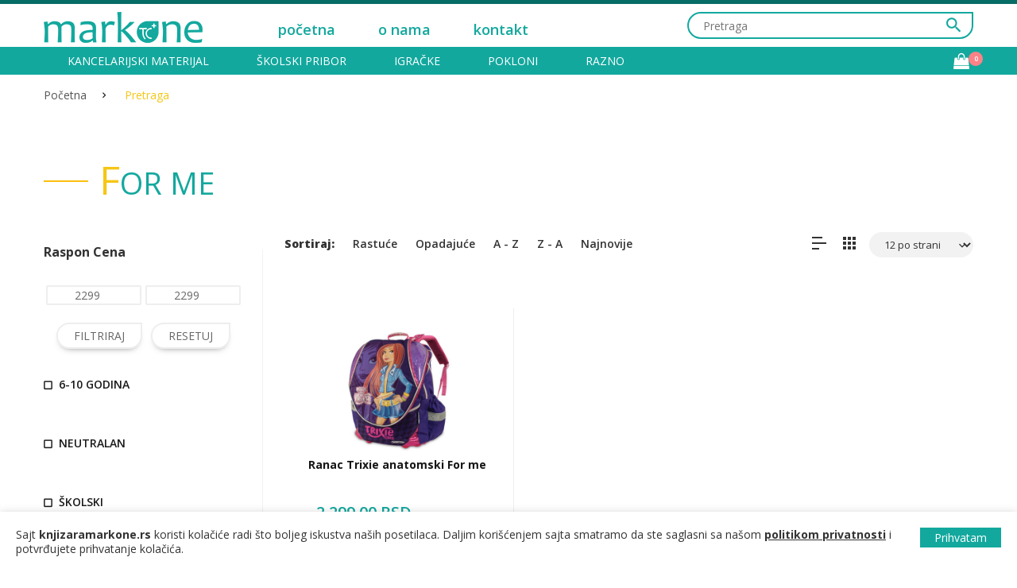

--- FILE ---
content_type: text/html; charset=UTF-8
request_url: https://www.knjizaramarkone.rs/pretraga?search=for%20me&pretraga=1
body_size: 8030
content:
<!DOCTYPE html>
<html xmlns="http://www.w3.org/1999/xhtml" lang="en">
<head>
    <meta charset="UTF-8">
    <meta http-equiv="Content-Type" content="text/html; charset=utf-8"/>
    <meta http-equiv="X-UA-Compatible" content="IE=edge"/>
    <meta name="viewport" content="width=device-width, initial-scale=1, maximum-scale=1"/>
    <title>Brendfor me</title>
    <meta name="description" content=""/>
    <link rel="profile" href="https://gmpg.org/xfn/11">
    <link rel="canonical" href="https://www.knjizaramarkone.rs/pretraga"/>

    <!-- Open Graph (OG) meta tags are snippets of code that control how URLs are displayed when shared on social media  -->
    <meta property="og:locale" content="sr"/>
    <meta property="og:type" content="website"/>
    <meta property="og:title" content="Brendfor me"/>
    <meta property="og:url" content="https://www.knjizaramarkone.rs/pretraga"/>
    <meta property="og:site_name" content="Knjižara Markone"/>
    <!-- For the og:image content, replace the # with a link of an image -->
    <meta property="og:image" content="https://www.knjizaramarkone.rs/assets/images/maskota1.png"/>
    <meta property="og:description" content=""/>

    <meta name="twitter:title" content="Brendfor me">
    <meta name="twitter:description" content="">
    <meta name="twitter:image" content="https://www.knjizaramarkone.rs/assets/images/maskota1.png">
    <meta name="twitter:card" content="summary">
    <meta name="twitter:site" content="Knjižara Markone">

    <link rel="stylesheet" href="https://cdnjs.cloudflare.com/ajax/libs/croppie/2.6.5/croppie.css" />
    <link rel="stylesheet" type="text/css" href="https://cdn.datatables.net/select/1.3.0/css/select.dataTables.css"/>
    <link rel="stylesheet" type="text/css" href="https://cdn.datatables.net/1.10.25/css/jquery.dataTables.css">


    <link rel="shortcut icon" href="https://www.knjizaramarkone.rs/assets/images/fav.png"/>
    <!--font-awesome-->
    <!--<link rel="stylesheet" href="https://cdnjs.cloudflare.com/ajax/libs/font-awesome/4.7.0/css/font-awesome.min.css" type="text/css" >-->
    <script src="https://kit.fontawesome.com/740df3deef.js" crossorigin="anonymous"></script>

    <link rel="stylesheet" type="text/css" href="https://www.knjizaramarkone.rs/assets/css/bootstrap.css"/>
    <link rel="stylesheet" type="text/css" href="https://www.knjizaramarkone.rs/assets/css/style.css"/>


    <link rel="stylesheet" type="text/css" href="https://www.knjizaramarkone.rs/assets/vendor/owl-slider.css"/>
    <link rel="stylesheet" type="text/css" href="https://www.knjizaramarkone.rs/assets/vendor/settings.css"/>
    <link rel="stylesheet" type="text/css" href="https://www.knjizaramarkone.rs/assets/vendor/animate.css"/>
    <link rel="stylesheet" type="text/css" href="https://www.knjizaramarkone.rs/assets/vendor/range-price.css"/>
            <link rel="stylesheet" type="text/css" href="https://www.knjizaramarkone.rs/assets/css/custom.css?v=2723302"/>
    <link rel="stylesheet" type="text/css" href="https://www.knjizaramarkone.rs/assets/css/custom-miljan.css?v=1.08"/>
    <link rel="stylesheet" type="text/css" href="https://www.knjizaramarkone.rs/assets/css/responsive.css?v=2723302"/>
    <!-- Cookie bar css -->
    <link rel="stylesheet" href="https://www.knjizaramarkone.rs/assets/css/grt-cookies-consent.css" type="text/css"
          media="all"/>
    <link href='https://fonts.googleapis.com/css?family=Montserrat:400,700' rel='stylesheet' type='text/css'>
</head>
<body>

<div class="grt-cookie">
    <div class="grt-cookies-msg">
        <p>
            Sajt <b>knjizaramarkone.rs</b> koristi kolačiće radi što boljeg iskustva naših posetilaca. Daljim
            korišćenjem sajta smatramo da ste saglasni sa našom <a href="https://www.knjizaramarkone.rs/privatnost">politikom
                privatnosti</a> i potvrđujete prihvatanje kolačića.</p>
    </div>
    <span class="grt-cookie-button">Prihvatam</span>
</div>

<header id="header" class="header-v3 ">
    <!--<div id="topbar" class="">-->
    <!--<div class="container ">-->
    <!--<div class="topbar-left ">-->
    <!--    <a class="facebook " href="https://www.facebook.com/KnjizaraMarkonePancevo" title="facebook" target="_blank"><i class="zmdi zmdi-facebook"></i></a>-->
    <!--    <!--<a class="twitter " href="#" title="twitter"><i class="zmdi zmdi-twitter"></i></a>-->
    <!--    <a class="instagram " href="https://www.instagram.com/knjizaramarkonepancevo/?igshid=1glul52rjb4f2" title="instagram" target="_blank"><i class="zmdi zmdi-instagram"></i></a>-->
    <!--    <!--<a class="google " href="#" title="google"><i class="zmdi zmdi-google-glass"></i></a>-->
    <!--    <!-- End cart -->
    <!--</div>-->
    <!-- End topBar-left -->
    <!--<div class="topbar-right">-->
    <!--    <a href="#" title="Guarantee"><i class="zmdi zmdi-wrench"></i>Guarantee</a>-->
    <!--    <a href="#" title="Adress"><i class="zmdi zmdi-pin"></i>Store location</a>-->
    <!--    <div class="wrap-dollar-box dropdown">-->
    <!--        <a href="#" title="Dollar"><i class="zmdi zmdi-money-box"></i>Dollar (US)<i class="zmdi zmdi-chevron-down"></i></a>-->
    <!--        <div class="dollar-list dropdown-menu">-->
    <!--            <ul>-->
    <!--                <li><a href="#" title="dollar(us)">Dollar (US)</a></li>-->
    <!--                <li><a href="#" title="Euro(EUR)">Euro(EUR)</a></li>-->
    <!--            </ul>-->
    <!--        </div>-->
    <!--    </div>-->
    <!--    <div class="wrap-sign-in cart dropdown">-->
    <!--        <a class="sign-in" href="#" title="user"><i class="zmdi zmdi-account"></i>My account</a>-->
    <!--        <div class="register-list cart-list dropdown-menu ">-->
    <!--            <h3>My account</h3>-->
    <!--            <form class="form-horizontal" method="POST">-->
    <!--                <div class="acc-name">-->
    <!--                    <input class="form-control" type="text" placeholder="Account name" id="inputacname">-->
    <!--                </div>-->
    <!--                <div class="acc-pass">-->
    <!--                    <input class="form-control" type="text" placeholder="Password" id="inputpass">-->
    <!--                </div>-->
    <!--                <div class="remember">-->
    <!--                    <input type="checkbox" id="me" name="nar" />-->
    <!--                    <label for="me">remember me</label>-->
    <!--                    <a class="help" href="#" title="help ?">help?</a>-->
    <!--                </div>-->
    <!--                <button type="submit" class="link-button">Submit</button>-->
    <!--            </form>-->
    <!--            <h3>Or register</h3>-->
    <!--            <form class="form-horizontal" method="POST">-->
    <!--                <input type="text" placeholder="Your mail" id="inputmail" class="form-control">-->
    <!--                <input type="text" placeholder="Password" id="inputpass1" class="form-control">-->
    <!--                <button type="submit" class="link-button">register</button>-->
    <!--            </form>-->
    <!--            <h4>or register to</h4>-->
    <!--            <div class="social">-->
    <!--                <a class="facebook" href="#" title="facebook"><i class="zmdi zmdi-facebook"></i></a>-->
    <!--                <a class="twitter" href="#" title="twitter"><i class="zmdi zmdi-twitter"></i></a>-->
    <!--                <a class="instagram" href="#" title="instagram"><i class="zmdi zmdi-instagram"></i></a>-->
    <!--                <a class="google" href="#" title="google"><i class="zmdi zmdi-google-glass"></i></a>-->
    <!--            </div>-->
    <!--        </div>-->
    <!--    </div>-->
    <!--</div>-->
    <!-- End topbar-right -->
    <!--</div>-->
    <!-- End container -->
    <!--</div>-->
    <!-- End Top Bar -->
    <div class="header-top ">
        <div class="container ">
            <div class="inner-container ">
                <p class="icon-menu-mobile "><span class="icon-bar "></span>
                <span class="close-x"></span>
                </p>
                    <div class="logo "><a href="https://www.knjizaramarkone.rs" ><img src="https://www.knjizaramarkone.rs/assets/images/logo.png" alt="logo"></a>
                    
                </div>

                <div class="menu-icon-right-mob ">
                    <!--<a class="refresh" href="#" title="twitter"><i class="zmdi zmdi-refresh-sync"></i></a>-->
                    <!--<a class="favor" href="#" title="sky"><i class="zmdi zmdi-favorite-outline"></i></a>-->
                    <div class="cart dropdown">
                        <a class="icon-cart" href="#" >
                            <!--<i class="zmdi zmdi-shopping-cart-plus "></i>-->
                            <i class="fa fa-shopping-bag" aria-hidden="true"></i>
                            <span class="cart-count" id="mini-korpa-kolicina-mobile">0</span>
                        </a>
                        <div class="cart-list dropdown-menu" id="mini-korpa-mobile">
                            korpa je prazna                        </div>
                    </div>
                </div>
                <div class="menu-top ">
                    <ul class="nav-top ">
                        <li class="level1 "><a href="https://www.knjizaramarkone.rs" >početna</a>
                            <!--<ul class="menu-level-1">-->
                            <!--    <li class="level2"><a href="home_v1.html" title="Home 1" target="_blank">Home 1</a></li>-->
                            <!--    <li class="level2"><a href="home_v2.html" title="Home 2" target="_blank">Home 2</a></li>-->
                            <!--    <li class="level2"><a href="home_v3.html" title="Home 3" target="_blank">Home 3</a></li>-->
                            <!--</ul>-->
                        </li>
                       <!--<li class="level1 "><a href="#">kategorije</a>-->
                       <!--     <ul class="menu-level-1 ">-->
                       <!--         <li class="level2 "><a href="https://www.knjizaramarkone.rs/kancelarijski-materijal" title="Kancelarijski materijal">Kancelarijski materijal</a></li><li class="level2 "><a href="https://www.knjizaramarkone.rs/Školski-pribor" title="Školski pribor">Školski pribor</a></li><li class="level2 "><a href="https://www.knjizaramarkone.rs/igračke" title="Igračke">Igračke</a></li><li class="level2 "><a href="https://www.knjizaramarkone.rs/pokloni" title="Pokloni">Pokloni</a></li><li class="level2 "><a href="https://www.knjizaramarkone.rs/razno" title="Razno">Razno</a></li>-->
                       <!--  </ul>-->
                       <!-- </li>-->
                        <li class="level1 active "><a href="https://www.knjizaramarkone.rs/onama" >o nama</a>
                            <!--<ul class="menu-level-1">-->
                            <!--    <li class="level2"><a href="blog-1.html" title="Blog 1" target="_blank">Blog 1</a></li>-->
                            <!--    <li class="level2"><a href="blog-2.html" title="Blog 2" target="_blank">Blog 2</a></li>-->
                            <!--    <li class="level2"><a href="blog-details.html" title="Blog Details" target="_blank">Blog Details</a></li>-->
                            <!--</ul>-->
                        </li>
                        <li class="level1 "><a href="https://www.knjizaramarkone.rs/kontakt">kontakt</a>
                            <!--<ul class="menu-level-1">-->
                            <!--    <li class="level2"><a href="contact.html" title="" target="_blank">Contact</a></li>-->
                            <!--    <li class="level2"><a href="contact2.html" title="" target="_blank">Contact 2</a></li>-->
                            <!--    <li class="level2"><a href="404.html" title="Page 404" target="_blank">Page 404</a></li>-->
                            <!--    <li class="level2"><a href="checkout.html" title="check out" target="_blank">Check out</a></li>-->
                            <!--    <li class="level2"><a href="undercontruction.html" title="Undercontruction" target="_blank">Undercontruction</a></li>-->
                            <!--</ul>-->
                        </li>
                    </ul>
                </div>
                <div class="search">
                    <div class="search-form">
                        <form action="javascript:void(0);">
                            <!--<div class="search-select">-->
                            <!--    <i class="zmdi zmdi-chevron-down"></i>-->
                            <!--    <select name="orderby" class="category-search">-->
                            <!--        <option value="">Kategorije</option>-->
                            <!--        <option value="Headphone">Kancelarijski program</option>-->
                            <!--        <option value="Smart phone">Školski program</option>-->
                            <!--        <option value="game consoles">Igračke</option>-->
                            <!--    </select>-->
                            <!--</div>-->
                            <!-- End search Select -->
                            <input type="text" autocomplete="off" placeholder="Pretraga" id="search-artikal" value=""
                                   class="ac_input input-search-1">
                            <button type="button" class="icon-search btn-pretraga-1">
                                <i class="zmdi zmdi-search"></i>
                            </button>
                        </form>
                    </div>
                </div>
                <!-- End search -->
            </div>
            <!-- End inner container -->
        </div>
        <!-- End container -->
    </div>
    <!-- End header-top -->
    <nav class="menu-mobile">
        <ul class="nav">
            <li class="level1"><a href="https://www.knjizaramarkone.rs">Početna</a></li>
            
        <li class="level1 "><a href="https://www.knjizaramarkone.rs/kancelarijski-materijal" title="Kancelarijski materijal">Kancelarijski materijal</a>
                    <ul class="menu-level-1 ">
                        <li class="level2 "><a href="https://www.knjizaramarkone.rs/kancelarijski-materijal/busaci" >Bušači</a></li><li class="level2 "><a href="https://www.knjizaramarkone.rs/kancelarijski-materijal/fascikle" >Fascikle</a></li><li class="level2 "><a href="https://www.knjizaramarkone.rs/pokloni-i-kancelarijski-materijal/globusi" >Globusi</a></li><li class="level2 "><a href="https://www.knjizaramarkone.rs/skolski-pribor-i-kancelarijski-materijal/info-notesi-i-memo-kocke" >Info notesi i memo kocke</a></li><li class="level2 "><a href="https://www.knjizaramarkone.rs/skolski-pribor-i-kancelarijski-materijal/kalkulatori-digitroni" >Kalkulatori-digitroni</a></li><li class="level2 "><a href="https://www.knjizaramarkone.rs/kancelarijski-materijal/koverte" >Koverte</a></li><li class="level2 "><a href="https://www.knjizaramarkone.rs/kancelarijski-materijal-i-razno/papirna-galanterija" >Papirna galanterija</a></li><li class="level2 "><a href="https://www.knjizaramarkone.rs/kancelarijski-materijal/poslovne-knjige" >Poslovne knjige</a></li><li class="level2 "><a href="https://www.knjizaramarkone.rs/skolski-pribor-i-kancelarijski-materijal/pribor-za-pisanje" >Pribor za pisanje</a></li><li class="level2 "><a href="https://www.knjizaramarkone.rs/kancelarijski-materijal/registratori" >Registratori</a></li><li class="level2 "><a href="https://www.knjizaramarkone.rs/kancelarijski-materijal/selotejpi-i-stalci" >Selotejpi i stalci</a></li><li class="level2 "><a href="https://www.knjizaramarkone.rs/kancelarijski-materijal/table-plutane,-magnetne-bele-i-oprema" >Table plutane, magnetne bele i oprema</a></li><li class="level2 "><a href="https://www.knjizaramarkone.rs/kancelarijski-materijal/termo,-ading-i-fax-rolne" >Termo, ading i fax rolne</a></li></ul></li>
        <li class="level1 "><a href="https://www.knjizaramarkone.rs/Školski-pribor" title="Školski pribor">Školski pribor</a>
                    <ul class="menu-level-1 ">
                        <li class="level2 "><a href="https://www.knjizaramarkone.rs/skolski-pribor/glina-i-masa-za-modelovanje" >Glina i masa za modelovanje</a></li><li class="level2 "><a href="https://www.knjizaramarkone.rs/skolski-pribor-i-kancelarijski-materijal/info-notesi-i-memo-kocke" >Info notesi i memo kocke</a></li><li class="level2 "><a href="https://www.knjizaramarkone.rs/skolski-pribor-i-kancelarijski-materijal/kalkulatori-digitroni" >Kalkulatori-digitroni</a></li><li class="level2 "><a href="https://www.knjizaramarkone.rs/skolski-pribor/pernice" >Pernice</a></li><li class="level2 "><a href="https://www.knjizaramarkone.rs/skolski-pribor/pribor-za-crtanje" >Pribor za crtanje</a></li><li class="level2 "><a href="https://www.knjizaramarkone.rs/skolski-pribor/pribor-za-muzicko" >Pribor za muzičko</a></li><li class="level2 "><a href="https://www.knjizaramarkone.rs/skolski-pribor-i-kancelarijski-materijal/pribor-za-pisanje" >Pribor za pisanje</a></li><li class="level2 "><a href="https://www.knjizaramarkone.rs/skolski-pribor/rancevi-torbe-i-oprema" >Rančevi torbe i oprema</a></li><li class="level2 "><a href="https://www.knjizaramarkone.rs/skolski-pribor/recnici,-blokcici-i-notesi" >Rečnici, blokčići i notesi</a></li><li class="level2 "><a href="https://www.knjizaramarkone.rs/skolski-pribor/sveske-" >Sveske </a></li></ul></li>
        <li class="level1 "><a href="https://www.knjizaramarkone.rs/igračke" title="Igračke">Igračke</a>
                    <ul class="menu-level-1 ">
                        <li class="level2 "><a href="https://www.knjizaramarkone.rs/igracke-i-pokloni/drustvene-igre" >Društvene igre</a></li><li class="level2 "><a href="https://www.knjizaramarkone.rs/igracke/igracke-za-devojcice" >Igračke za devojčice</a></li><li class="level2 "><a href="https://www.knjizaramarkone.rs/igracke-i-pokloni/pakovanje-poklona" >Pakovanje poklona</a></li></ul></li>
        <li class="level1 "><a href="https://www.knjizaramarkone.rs/pokloni" title="Pokloni">Pokloni</a>
                    <ul class="menu-level-1 ">
                        <li class="level2 "><a href="https://www.knjizaramarkone.rs/igracke-i-pokloni/drustvene-igre" >Društvene igre</a></li><li class="level2 "><a href="https://www.knjizaramarkone.rs/pokloni-i-kancelarijski-materijal/globusi" >Globusi</a></li><li class="level2 "><a href="https://www.knjizaramarkone.rs/igracke-i-pokloni/pakovanje-poklona" >Pakovanje poklona</a></li><li class="level2 "><a href="https://www.knjizaramarkone.rs/pokloni/retro-program" >Retro program</a></li><li class="level2 "><a href="https://www.knjizaramarkone.rs/pokloni/satovi" >Satovi</a></li><li class="level2 "><a href="https://www.knjizaramarkone.rs/pokloni-i-razno/torbe-rancevi-i-neseseri" >Torbe rančevi i neseseri</a></li></ul></li>
        <li class="level1 "><a href="https://www.knjizaramarkone.rs/razno" title="Razno">Razno</a>
                    <ul class="menu-level-1 ">
                        <li class="level2 "><a href="https://www.knjizaramarkone.rs/kancelarijski-materijal-i-razno/papirna-galanterija" >Papirna galanterija</a></li><li class="level2 "><a href="https://www.knjizaramarkone.rs/razno/party-program" >Party program</a></li><li class="level2 "><a href="https://www.knjizaramarkone.rs/pokloni-i-razno/torbe-rancevi-i-neseseri" >Torbe rančevi i neseseri</a></li></ul></li>            <li class="level1"><a href="https://www.knjizaramarkone.rs/onama">O nama</a></li>
            <li class="level1"><a href="https://www.knjizaramarkone.rs/kontakt" title="Kontakt">Kontakt</a></li>
        </ul>
    </nav>
    <!-- End menu mobile -->
    <!--<nav class="mega-menu mega-menu ">-->
    <nav class="mega-menu ">
        <!--<div class="container mega-menu ">-->
        <div class="container">
            <!-- Brand and toggle get grouped for better mobile display -->
            <!--<ul class="nav navbar-nav mega-menu" id="navbar">-->
            <ul class="nav navbar-nav" id="navbar">
                <!--<li class="level1"><a href="#" title="Headphone">Knjižara Markone</a>-->
                <!--<ul class="menu-level-1">-->
                <!--    <li class="level2"><a href="#" title="Home 1">Headphone 1</a></li>-->
                <!--    <li class="level2"><a href="#" title="Home 2">Headphone 2</a></li>-->
                <!--    <li class="level2"><a href="#" title="Home 3">Headphone 3</a></li>-->
                <!--    <li class="level2"><a href="#" title="Home 4">Headphone 4</a></li>-->
                <!--</ul>-->
                <!--</li>-->
                
        <li class="level1 "><a href="https://www.knjizaramarkone.rs/kancelarijski-materijal" title="Kancelarijski materijal">Kancelarijski materijal</a>
                    <ul class="menu-level-1 ">
                        <li class="level2 "><a href="https://www.knjizaramarkone.rs/kancelarijski-materijal/busaci" >Bušači</a></li><li class="level2 "><a href="https://www.knjizaramarkone.rs/kancelarijski-materijal/fascikle" >Fascikle</a></li><li class="level2 "><a href="https://www.knjizaramarkone.rs/pokloni-i-kancelarijski-materijal/globusi" >Globusi</a></li><li class="level2 "><a href="https://www.knjizaramarkone.rs/skolski-pribor-i-kancelarijski-materijal/info-notesi-i-memo-kocke" >Info notesi i memo kocke</a></li><li class="level2 "><a href="https://www.knjizaramarkone.rs/skolski-pribor-i-kancelarijski-materijal/kalkulatori-digitroni" >Kalkulatori-digitroni</a></li><li class="level2 "><a href="https://www.knjizaramarkone.rs/kancelarijski-materijal/koverte" >Koverte</a></li><li class="level2 "><a href="https://www.knjizaramarkone.rs/kancelarijski-materijal-i-razno/papirna-galanterija" >Papirna galanterija</a></li><li class="level2 "><a href="https://www.knjizaramarkone.rs/kancelarijski-materijal/poslovne-knjige" >Poslovne knjige</a></li><li class="level2 "><a href="https://www.knjizaramarkone.rs/skolski-pribor-i-kancelarijski-materijal/pribor-za-pisanje" >Pribor za pisanje</a></li><li class="level2 "><a href="https://www.knjizaramarkone.rs/kancelarijski-materijal/registratori" >Registratori</a></li><li class="level2 "><a href="https://www.knjizaramarkone.rs/kancelarijski-materijal/selotejpi-i-stalci" >Selotejpi i stalci</a></li><li class="level2 "><a href="https://www.knjizaramarkone.rs/kancelarijski-materijal/table-plutane,-magnetne-bele-i-oprema" >Table plutane, magnetne bele i oprema</a></li><li class="level2 "><a href="https://www.knjizaramarkone.rs/kancelarijski-materijal/termo,-ading-i-fax-rolne" >Termo, ading i fax rolne</a></li></ul></li>
        <li class="level1 "><a href="https://www.knjizaramarkone.rs/Školski-pribor" title="Školski pribor">Školski pribor</a>
                    <ul class="menu-level-1 ">
                        <li class="level2 "><a href="https://www.knjizaramarkone.rs/skolski-pribor/glina-i-masa-za-modelovanje" >Glina i masa za modelovanje</a></li><li class="level2 "><a href="https://www.knjizaramarkone.rs/skolski-pribor-i-kancelarijski-materijal/info-notesi-i-memo-kocke" >Info notesi i memo kocke</a></li><li class="level2 "><a href="https://www.knjizaramarkone.rs/skolski-pribor-i-kancelarijski-materijal/kalkulatori-digitroni" >Kalkulatori-digitroni</a></li><li class="level2 "><a href="https://www.knjizaramarkone.rs/skolski-pribor/pernice" >Pernice</a></li><li class="level2 "><a href="https://www.knjizaramarkone.rs/skolski-pribor/pribor-za-crtanje" >Pribor za crtanje</a></li><li class="level2 "><a href="https://www.knjizaramarkone.rs/skolski-pribor/pribor-za-muzicko" >Pribor za muzičko</a></li><li class="level2 "><a href="https://www.knjizaramarkone.rs/skolski-pribor-i-kancelarijski-materijal/pribor-za-pisanje" >Pribor za pisanje</a></li><li class="level2 "><a href="https://www.knjizaramarkone.rs/skolski-pribor/rancevi-torbe-i-oprema" >Rančevi torbe i oprema</a></li><li class="level2 "><a href="https://www.knjizaramarkone.rs/skolski-pribor/recnici,-blokcici-i-notesi" >Rečnici, blokčići i notesi</a></li><li class="level2 "><a href="https://www.knjizaramarkone.rs/skolski-pribor/sveske-" >Sveske </a></li></ul></li>
        <li class="level1 "><a href="https://www.knjizaramarkone.rs/igračke" title="Igračke">Igračke</a>
                    <ul class="menu-level-1 ">
                        <li class="level2 "><a href="https://www.knjizaramarkone.rs/igracke-i-pokloni/drustvene-igre" >Društvene igre</a></li><li class="level2 "><a href="https://www.knjizaramarkone.rs/igracke/igracke-za-devojcice" >Igračke za devojčice</a></li><li class="level2 "><a href="https://www.knjizaramarkone.rs/igracke-i-pokloni/pakovanje-poklona" >Pakovanje poklona</a></li></ul></li>
        <li class="level1 "><a href="https://www.knjizaramarkone.rs/pokloni" title="Pokloni">Pokloni</a>
                    <ul class="menu-level-1 ">
                        <li class="level2 "><a href="https://www.knjizaramarkone.rs/igracke-i-pokloni/drustvene-igre" >Društvene igre</a></li><li class="level2 "><a href="https://www.knjizaramarkone.rs/pokloni-i-kancelarijski-materijal/globusi" >Globusi</a></li><li class="level2 "><a href="https://www.knjizaramarkone.rs/igracke-i-pokloni/pakovanje-poklona" >Pakovanje poklona</a></li><li class="level2 "><a href="https://www.knjizaramarkone.rs/pokloni/retro-program" >Retro program</a></li><li class="level2 "><a href="https://www.knjizaramarkone.rs/pokloni/satovi" >Satovi</a></li><li class="level2 "><a href="https://www.knjizaramarkone.rs/pokloni-i-razno/torbe-rancevi-i-neseseri" >Torbe rančevi i neseseri</a></li></ul></li>
        <li class="level1 "><a href="https://www.knjizaramarkone.rs/razno" title="Razno">Razno</a>
                    <ul class="menu-level-1 ">
                        <li class="level2 "><a href="https://www.knjizaramarkone.rs/kancelarijski-materijal-i-razno/papirna-galanterija" >Papirna galanterija</a></li><li class="level2 "><a href="https://www.knjizaramarkone.rs/razno/party-program" >Party program</a></li><li class="level2 "><a href="https://www.knjizaramarkone.rs/pokloni-i-razno/torbe-rancevi-i-neseseri" >Torbe rančevi i neseseri</a></li></ul></li>                <!--<li class="level1 "><a href="#" title="Headphone">Kancelarijski program</a>
                    <ul class="menu-level-1">
                        <li class="level2"><a href="#" title="Home 1">Headphone 1</a></li>
                        <li class="level2"><a href="#" title="Home 2">Headphone 2</a></li>
                        <li class="level2"><a href="#" title="Home 3">Headphone 3</a></li>
                        <li class="level2"><a href="#" title="Home 4">Headphone 4</a></li>
                    </ul>
                </li>
                <li class="level1 "><a href="#" title="Headphone">Školski program</a>
                    <ul class="menu-level-1">
                        <li class="level2"><a href="#" title="Home 1">Headphone 1</a></li>
                        <li class="level2"><a href="#" title="Home 2">Headphone 2</a></li>
                        <li class="level2"><a href="#" title="Home 3">Headphone 3</a></li>
                        <li class="level2"><a href="#" title="Home 4">Headphone 4</a></li>
                    </ul>
                </li>
                <li class="level1 "><a href="#" title="Headphone">Igračke</a>
                    <ul class="menu-level-1">
                        <li class="level2"><a href="#" title="Home 1">Headphone 1</a></li>
                        <li class="level2"><a href="#" title="Home 2">Headphone 2</a></li>
                        <li class="level2"><a href="#" title="Home 3">Headphone 3</a></li>
                        <li class="level2"><a href="#" title="Home 4">Headphone 4</a></li>
                    </ul>
                </li>-->
                <!--<li class="level1 dropdown">-->
                <!--    <a href="#" title="men">Kancelarijski program</a>-->
                <!--    <div class="sub-menu dropdown-menu">-->
                <!--        <ul class="menu-level-1">-->
                <!--            <li class="level2"><a href="#">Laptop</a>-->
                <!--                <ul class="menu-level-2">-->
                <!--                    <li class="level3"><a href="#" title="Apple">Apple</a></li>-->
                <!--                    <li class="level3"><a href="#" title="Samsung">Samsung</a></li>-->
                <!--                    <li class="level3"><a href="#" title="Sony">Sony</a></li>-->
                <!--                    <li class="level3"><a href="#" title="HTC">HTC</a></li>-->
                <!--                    <li class="level3"><a href="#" title="Xaomi">Xaomi</a></li>-->
                <!--                    <li class="level3"><a href="#" title="LG">LG</a></li>-->
                <!--                </ul>-->
                <!--            </li>-->
                <!--            <li class="level2"><a href="#">Accessories</a>-->
                <!--                <ul class="menu-level-2">-->
                <!--                    <li class="level3"><a href="#" title="Submenu1">Submenu1</a></li>-->
                <!--                    <li class="level3"><a href="#" title="Submenu2">Submenu2</a></li>-->
                <!--                    <li class="level3"><a href="#" title="Submenu3">Submenu3</a></li>-->
                <!--                    <li class="level3"><a href="#" title="Submenu4">Submenu4</a></li>-->
                <!--                    <li class="level3"><a href="#" title="Submenu5">Submenu5</a></li>-->
                <!--                </ul>-->
                <!--            </li>-->
                <!--            <li class="level2">-->
                <!--                <img src="assets/images/images-menu.jpg" alt="Sub-Menu" />-->
                <!--            </li>-->
                <!--        </ul>-->
                <!--    </div>-->
                <!--    End Dropdow Menu -->
                <!--</li>-->
                <!--<li class="level1"><a href="#" title="Smart phone ">Smart phone </a></li>-->
                <!--<li class="level1"><a href="#">game consoles</a></li>-->
                <!--<li class="level1"><a href="#" title="Laptop">Laptop</a></li>-->
                <!--<li class="level1"><a href="#" title="televison">televison</a></li>-->
            </ul>
            <div class="menu-icon-right ">
                <!--<a class="refresh" href="#" title="twitter"><i class="zmdi zmdi-refresh-sync"></i></a>-->
                <!--<a class="favor" href="#" title="sky"><i class="zmdi zmdi-favorite-outline"></i></a>-->
                <div class="cart dropdown ">
                    <a class="icon-cart " href="https://www.knjizaramarkone.rs/korpa">
                        <!--<i class="zmdi zmdi-shopping-cart-plus "></i>-->
                        <i class="fa fa-shopping-bag" aria-hidden="true"></i>
                        <!--<i class="zmdi zmdi-shopping-cart-plus "></i>-->
                        <span class="cart-count" id="mini-korpa-kolicina">0</span>
                    </a>
                    <div class="cart-list dropdown-menu" id="mini-korpa">
                        korpa je prazna                    </div>
                </div>
            </div>
        </div>
        <!-- End container -->
    </nav>
    <!-- End mega menu -->
</header><!-- /header -->
<div class="main-content">
    <div class="breadcrumb">
        <div class="container">
            <ul>
                <li><a href="https://www.knjizaramarkone.rs">Početna</a></li>
                <li class="active">Pretraga</li>
            </ul>
        </div>
        <!-- End container -->
    </div>
    <div class="listing-ver1">
        <div class="container">
            <div class="title-text title-about">
                 <h1><span>f</span>or me</h1>
                            </div>
                        <div id="secondary" class="widget-area col-xs-12 col-md-3">
                <!--<h3 class="title-secondary">Smart Watches</h3>-->
                <button class="btn btn-default btn-show-filter">Filteri <i class="fa fa-filter" aria-hidden="true"></i></button>
                <div class="filter-show">
                    <aside class="widget">
                        <h4 class="active">Raspon cena</h4>
                        <!--                        <div class="layout-slider">-->
                        <!--                            <span><input id="slider-cena" type="text" name="price" value="--><!--;--><!--" /></span>-->
                        <!--                        </div>-->
                        <div class="price-range">
                            <input type="number" id="min_price" name="min_price" value="2299">
                            <input type="number" id="max_price" name="max_price" value="2299">
                        </div>
                        <div class="btns-price-range">
                            <button type="button" id="price_range_pretraga" class="btn-price-range">FILTRIRAJ</button>
                            <button type="button" id="resetuj_pretraga" class="btn-price-range">RESETUJ</button>
                        </div>

                    </aside>
                    <!--                    <aside class="widget widget_color_option">-->
                    <!--                        <h4 class="active">Akcija</h4>-->
                    <!--                        <div class="menu block">-->
                    <!--                            <form>-->
                    <!--                                <input type="checkbox" id="g1" name="cc"/>-->
                    <!--                                <label for="g1"><span class="icon"></span>Na akciji<span class="count">10</span></label>-->
                    <!--                                <input type="checkbox" id="g2" name="cc"/>-->
                    <!--                                <label for="g2"><span class="icon"></span>Rasprodaja<span class="count">2</span></label>-->
                    <!--                                <input type="checkbox" id="g3" name="cc"/>-->
                    <!--                                <label for="g3"><span class="icon"></span>Outlet<span class="count">44</span></label>-->
                    <!--                            </form>-->
                    <!--                        </div>-->
                    <!--                    </aside>-->
                    <input type="hidden" id="search" value="for me">
                    <aside class="widget widget_color_option">
                        <!--                        <h4 class="active">Uzrast</h4>-->
                        <div class="menu block">
                            <form class="forma">
                                                                            <input type="checkbox" class="fileri_pretraga" data-filt="filter1" id="6-10 godina" name="chk[]"/>
                                            <label for="6-10 godina"><span class="icon"></span>6-10 godina<span class="count"></span></label>
                                                                    </form>
                        </div>
                    </aside>
                    <aside class="widget widget_color_option">
                        <h4 class="active"></h4>
                        <div class="menu block">
                            <form class="forma">
                                                                            <input type="checkbox" class="fileri_pretraga" data-filt="filter2" id="neutralan" name="chk[]"/>
                                            <label for="neutralan"><span class="icon"></span>neutralan<span class="count"></span></label>
                                                                    </form>
                        </div>
                    </aside>
                    <aside class="widget widget_color_option">
                        <h4 class="active"></h4>
                        <div class="menu block">
                            <form class="forma">
                                                                            <input type="checkbox" class="fileri_pretraga" data-filt="filter3" id="školski" name="chk[]"/>
                                            <label for="školski"><span class="icon"></span>školski<span class="count"></span></label>
                                                                    </form>
                        </div>
                    </aside>
                    <aside class="widget widget_color_option">
                        <h4 class="active"></h4>
                        <div class="menu block">
                            <form class="forma">
                                                                            <input type="checkbox" class="fileri_pretraga" data-filt="filter4" id="nepromičivi" name="chk[]"/>
                                            <label for="nepromičivi"><span class="icon"></span>nepromičivi<span class="count"></span></label>
                                                                    </form>
                        </div>
                    </aside>
                    <aside class="widget widget_color_option">
                        <h4 class="active"></h4>
                        <div class="menu block">
                            <form class="forma">
                                                                            <input type="checkbox" class="fileri_pretraga" data-filt="brend" id="For Me" name="chk[]"/>
                                            <label for="For Me"><span class="icon"></span>For Me<span class="count"></span></label>
                                                                    </form>
                        </div>
                    </aside>
                    <!--                    <aside class="widget widget_size_option">-->
                    <!--                        <h4>Boja</h4>-->
                    <!--                        <ul class="color">-->
                    <!--                            <li><a class="gray" href="#" title="gray"></a></li>-->
                    <!--                            <li><a class="blue" href="#" title="blue"></a></li>-->
                    <!--                            <li><a class="brown" href="#" title="brown"></a></li>-->
                    <!--                            <li><a class="green" href="#" title="green"></a></li>-->
                    <!--                            <li><a class="yellow" href="#" title="yellow"></a></li>-->
                    <!--                            <li><a class="blue-light" href="#" title="blue-light"></a></li>-->
                    <!--                            <li><a class="purple" href="#" title="purple"></a></li>-->
                    <!--                            <li><a class="orange" href="#" title="orange"></a></li>-->
                    <!--                            <li><a class="red" href="#" title="red"></a></li>-->
                    <!--                            <li><a class="white" href="#" title="white"></a></li>-->
                    <!--                        </ul>-->
                    <!--                    </aside>-->
                </div>
            </div>
            <!-- End Secondary -->
            <div id="primary" class="col-xs-12 col-md-9">
                <!-- End Banner Grid -->
                <div class="ordering">
                    <div class="ordering-left">
                        <span>Sortiraj:</span>
                        <a href="https://www.knjizaramarkone.rs/pretraga?search=for me&pretraga=1&sort=3" title="Cena rastuće">Rastuće</a>
                        <a href="https://www.knjizaramarkone.rs/pretraga?search=for me&pretraga=1&sort=4" title="Cena opadajuće">Opadajuće</a>
                        <a href="https://www.knjizaramarkone.rs/pretraga?search=for me&pretraga=1&sort=1" title="Artikli od A do Z">A - Z</a>
                        <a href="https://www.knjizaramarkone.rs/pretraga?search=for me&pretraga=1&sort=2" title="Artikli od Z do A">Z - A</a>
                        <a href="https://www.knjizaramarkone.rs/pretraga?search=for me&pretraga=1" title="Sortiraj najnovije artikle">Najnovije</a>

                    </div>
                    <!-- end left -->
                    <div class="ordering-right">
                        <span class="list"></span>
                        <span class="col active"></span>
                        <form action="#" class="order-by">
                            <select class="orderby" id="prikaz_po_stranici" name="orderby">
                                <option data-show="https://www.knjizaramarkone.rs/pretraga?search=for me&pretraga=1" selected>12 po strani</option><option data-show="https://www.knjizaramarkone.rs/pretraga?search=for me&pretraga=1&show=24" >24 po strani</option><option data-show="https://www.knjizaramarkone.rs/pretraga?search=for me&pretraga=1&show=36" >36 po strani</option>                            </select>
                        </form>
                    </div>
                    <!-- End right -->
                </div>
                <!-- End ordering -->
                <div class="products grid_full grid_sidebar search">
                    <div class="item-inner">
                        <div class="product">
                            <a class="product-images" href="https://www.knjizaramarkone.rs/skolski-pribor/rancevi-torbe-i-oprema/ranac-trixie-anatomski--for-me--10878" title="Artikal Ranac Trixie anatomski  For me ">
                                <img class="primary_image" src="https://www.knjizaramarkone.rs/image/17836.jpg" alt="Ranac Trixie anatomski  For me "/>
                            </a>
                            <a class='product-title' href='https://www.knjizaramarkone.rs/skolski-pribor/rancevi-torbe-i-oprema/ranac-trixie-anatomski--for-me--10878'>Ranac Trixie anatomski  For me </a><p class="product-price new-price">2.299,00 RSD</p>

                            <div class="action">
                                <a href="#" data-artikal='10878' title="Dodaj u korpu"><i data-artikal='10878' class="zmdi zmdi-shopping-cart-plus dodaj-u-korpu"></i></a>
                            </div>
                        </div>
                    </div>                </div>
                <!-- End product-content products  -->
                <div class="pagination-container">
                    <nav class="pagination search">
                        <span class="page-numbers current">1</span>                    </nav>
                </div>
                <!-- End pagination-container -->
            </div>
            <!-- End Primary -->
        </div>
                <!-- End conainer -->
    </div>
</div>
<!-- End listing-ver1 -->

<footer id="footer">
    <div class="container">
        <div class="row footer-top">
            <!-- <div class="col-md-3 footer-markone-box"> -->
            <div class="col-md-3">
                <div class="maskota"><img src="/assets/images/maskota1.png" alt="Logo"></div>
                <p class="italic">Sa željom da tržištu ponudi jedinstvene i raznolike proizvode Knjižara Markone nastavlja da gradi mrežu zadovoljnih klijenata sa velikim uspehom poslovanja.</p>
            </div>


            <div class="col-md-3">
                <h3>Poslovni podaci</h3>
                <div class="infomation">
                  <div>
                    <h5>Online shop - Markone internet prodaja</h6>
                    <p>Pelisterska 28, Pančevo</p>
                    <!-- <a href="tel:+381665292898">066 529 28 98</a> -->
                    <a href="mailto:info@knjizaramarkone.rs">info@knjizaramarkone.rs</a>
                  </div>
                  <!-- <div>
                   <h5>Knjižara Markone 1 Pančevo</h6>
                   <p>Svetog Save 8a, I sprat lokal br 3</p>
                   <a href="tel:+381642841306">064 2841306</a>
                   <p>Radno vreme 10-20h, nedeljom odmaramo</p>
                  </div> -->
                   <div>
                   <h5>Knjižara Markone Pančevo</h6>
                   <p>Zelena pijaca, Oslobođenja 3a, lokal 10 lamela 15</p>
                   <a href="tel:+381638618660">063 8618660</a>
                   <p>Radno vreme od 7-13:30h, nedeljom odmaramo</p>
                  </div>
                </div>
            </div>

            <div class="col-md-2">
                <h3>Navigacija</h3>
                <ul class="menu">
                    <li><a href="https://www.knjizaramarkone.rs" title="Početna">Početna</a></li>
                    <li><a href="https://www.knjizaramarkone.rs/onama" title="O nama">O nama</a></li>
                    <li><a href="https://www.knjizaramarkone.rs/kontakt" title="Kontakt">Kontakt</a></li>
                </ul>
            </div>

            <div class="col-md-2">
                <h3>Kategorije</h3>
                <ul class="menu">
                    <li><a href="https://www.knjizaramarkone.rs/kancelarijski-materijal" title="Kancelarijski materijal">Kancelarijski materijal</a></li><li><a href="https://www.knjizaramarkone.rs/Školski-pribor" title="Školski pribor">Školski pribor</a></li><li><a href="https://www.knjizaramarkone.rs/igračke" title="Igračke">Igračke</a></li><li><a href="https://www.knjizaramarkone.rs/pokloni" title="Pokloni">Pokloni</a></li><li><a href="https://www.knjizaramarkone.rs/razno" title="Razno">Razno</a></li>
                </ul>
            </div>
            <div class="col-md-2">
                <h3>Korisnički servis</h3>
                <ul class="menu">

                    <li><a href="https://www.knjizaramarkone.rs/isporuka" title="Isporuka robe">Isporuka robe</a></li>
                    <li><a href="https://www.knjizaramarkone.rs/naciniplacanja" title="Načini plaćanja">Načini plaćanja</a></li>
                    <li><a href="https://www.knjizaramarkone.rs/uslovi" title="Uslovi korišćenja">Uslovi korišćenja</a>
                    </li>
                    <li><a href="https://www.knjizaramarkone.rs/vracanjerobe" title="Vraćanje robe">Vraćanje robe</a></li>
                    <li><a href="https://www.knjizaramarkone.rs/reklamacije" title="Reklamacije">Reklamacije</a></li>
                    <li><a href="https://www.knjizaramarkone.rs/privatnost" title="Privatnost podataka">Privatnost
                            podataka</a></li>
                    <li><a href="https://www.knjizaramarkone.rs/preuzimanja" title="Preuzimanja">Preuzimanja</a></li>
                </ul>
            </div>
            <div class="col-md-6">
                <h3>Markone na društvenim mrežama</h3>
                <ul class="menu soc-net">

                    <li><a class="facebook " href="https://www.facebook.com/KnjizaraMarkonePancevo" title="facebook"
                           target="_blank"><i class="zmdi zmdi-facebook"></i></a></li>
                    <li><a class="instagram "
                           href="https://www.instagram.com/knjizaramarkonepancevo/?igshid=1glul52rjb4f2"
                           title="instagram" target="_blank"><i class="zmdi zmdi-instagram"></i></a></li>
                </ul>
            </div>
        </div>
    </div>
    <div class="footer-bottom bank-frame">
        <div class="container">
            <div class="col-md-12 bank-copy">
                <div class="copyright-text">
                 <p>Copyright © 2026 Tradecraft Plus doo. Sajt razvija i održava <a href="https://www.myoffice.rs/" target="_blank">&nbsp;&nbsp;myOffice</a></p>
                </div>
                <div class="banka">
                    <div class="platne-kartice">
                        <div><img src="https://www.knjizaramarkone.rs/assets/images/banke/mc_acc_opt_70_1x.png" alt="mc" title=""></div>
                        <div><img src="https://www.knjizaramarkone.rs/assets/images/banke/ms_acc_opt_70_1x.png" alt="ms" title=""></div>
                        <div><img src="https://www.knjizaramarkone.rs/assets/images/banke/visa_pos_fc.png" alt="visa" title=""></div>
                    </div>
                    <div class="banka-linkovi">
                        <a href="https://www.otpbanka.rs/" target="_blank"><img src="https://www.knjizaramarkone.rs/assets/images/banke/OPT logo za dokumenta PRINT COLOR.jpg" title="Logo OTP banke"></a>
                        <a href="https://www.mastercard.rs/sr-rs/consumers/find-card-products/credit-cards.html" target="_blank"><img src="https://www.knjizaramarkone.rs/assets/images/banke/sclogo_80x44.gif" target="_blank" alt="" title=""></a>
                        <a href="https://rs.visa.com/pay-with-visa/security-and-assistance/protected-everywhere.html" target="_blank"><img src="https://www.knjizaramarkone.rs/assets/images/banke/Ver-by-VBM-2c-JPG.jpg" alt="" title=""></a>
                    </div>
                </div>
            </div>
        </div>
    </div>
    
   <button id='up' ><i class="fa fa-chevron-circle-up" aria-hidden="true"></i></button>
    <!-- End container -->
</footer>
<script type="text/javascript" src="https://www.knjizaramarkone.rs/assets/js/jquery-1.11.1.min.js"></script>
<script type="text/javascript" src="https://www.knjizaramarkone.rs/assets/js/bootstrap.min.js"></script>
<script type="text/javascript" src="https://www.knjizaramarkone.rs/assets/js/owl.carousel.min.js"></script>
<script type="text/javascript" src="https://www.knjizaramarkone.rs/assets/js/price-range.js"></script>
<script type="text/javascript" src="https://www.knjizaramarkone.rs/assets/js/jquery.themepunch.revolution.min.js"></script>
<script type="text/javascript" src="https://www.knjizaramarkone.rs/assets/js/jquery.themepunch.plugins.min.js"></script>
<script type="text/javascript" src="https://www.knjizaramarkone.rs/assets/js/wow.min.js"></script>
<script type="text/javascript" src="https://www.knjizaramarkone.rs/assets/js/jquery.elevatezoom.js"></script>

<script src="https://cdnjs.cloudflare.com/ajax/libs/croppie/2.6.5/croppie.js"></script>
<script type="text/javascript" src="https://cdn.datatables.net/select/1.3.0/js/dataTables.select.min.js"></script>
<script type="text/javascript" charset="utf8" src="https://cdn.datatables.net/1.10.25/js/jquery.dataTables.js"></script>

<script type="text/javascript" src="https://www.knjizaramarkone.rs/assets/js/store.js"></script>
<script type="text/javascript" src="https://www.knjizaramarkone.rs/assets/js/custom.js"></script>
<script type="text/javascript" src="https://www.knjizaramarkone.rs/assets/js/admin.js"></script>

 <script>
	//Button for UP
    const up = document.querySelector('#up');
    window.onscroll = function(){
        if (window.pageYOffset >200) {
            up.style.display = "flex";
        }
    }
    $('#up').on('click', function() {
        $('html, body').animate({scrollTop: 0}, '300');
    });    
</script>

<!-- GRT Cookie Consent Plugin -->
<script src="https://www.knjizaramarkone.rs/assets/js/grt-cookie-consent.js"></script>
<script>
    $(".grt-cookie").grtCookie({
        // Duration in days
        duration: 365,
    });
</script>

<div id="modal-suc" class="modal-success">
</div>

</body>
</html>



--- FILE ---
content_type: text/css
request_url: https://www.knjizaramarkone.rs/assets/css/style.css
body_size: 27015
content:
@charset "UTF-8";
/**
	Theme Name: FutureLife
	Theme URI: http://engotheme.com/
	Author: Engo Team
	Author URI: http://engotheme.com/
	Description: Engo ABC HTML Template
	Version: 1.0
	Last change:	2016/02/20 [Initial Release]
	License: GNU General Public License v2 or later
	Tags: two-columns, left-sidebar, fixed-layout, responsive-layout
	Text Domain: Engotheme
 **/
/*------------------------------------------------------------------
[Table of contents]

	1. Import vendor
		1.1. Vendor
			1.1.1. Google fonts
			1.1.2. Icon Fonts
			1.1.3. Vendor library
		1.2. Bootstrap
	2. Reset
		2.1. Reset
		2.2. Default base
			2.2.1.	Button
			2.2.2.	Link
			2.2.3.	Typo
			2.2.4.	Heading
			...
	3. Mixins
	4. Elements
		4.1. Our new
		4.2. News letter
		4.3. Form our
		4.4. Brand
		...
	5. Ecommerce
		5.1. Shop General
		5.2. Item view templates
		5.3. Shop Widget
		5.4. Shop view Pages
		5.5. Shop Single
		5.6. Shop Cart
		5.7. Shop Checkout
		5.8. Shop Wishlist
		5.9. Track Order
	6. Templates Layout
		6.1. General
		6.2. Header
			6.2.1. General
			6.2.2. Header version 1
			6.2.3. Header version 2
			6.2.4. Header version 3
			...
		6.3. Sidebar
		6.4. Contents
			6.4.1. CMS default
			6.4.2. Blog
			...
		6.5. Footers
			6.5.1. General
			6.5.2. Footer Version 1
			6.5.3. Footer Version 2
			...
		6.6. Home pages
			6.6.1. Home page 1
			6.6.2. Home page 2
			...
		6.7. Pages
			6.7.1. About Us
				6.7.1.1. About Us Version 1
				6.7.1.2. About Us Version 2
			6.7.2. Contact Us
			6.7.3. FAQ's
			...
-------------------------------------------------------------------*/
/** 1. Import vendor **/
/** 1.1. Vendor **/
/** 1.1.1.	Google fonts **/
@import url(https://fonts.googleapis.com/css?family=Montserrat:400,700);
@import url(https://fonts.googleapis.com/css?family=Open+Sans:400,300,600,700,800);
@import url(https://fonts.googleapis.com/css?family=Lato:400,700);
@import url(https://fonts.googleapis.com/css?family=PT+Serif:400,700);
/** 1.1.2.	Icon Fonts **/
@import url("../sass/components/Vendor/font-awesome/font-awesome.min.css");
@import url("../sass/components/Vendor/font-material/material-design-iconic-font.min.css");
/** 1.1.3. Vendor library **/
/* EX: @import url('components/Vendor/owlcarousel/owlcarousel.css'); */
/** 1.2. Bootstrap **/
/*Padding Around the Block*/
/** 1.3. Animation **/
/*Padding Around the Block*/
/* effect-v1 */
#dodaj_novi{
  margin-top: 100px;
}

.effect-v1 {
  background-color: #000;
  overflow: hidden;
  position: relative;
  /* style for hover */
}

.effect-v1:before {
  border: 1px solid #ffffff;
  bottom: 20px;
  content: "";
  left: 20px;
  position: absolute;
  right: 20px;
  top: 20px;
  -webkit-transform: scale(1.1);
  -ms-transform: scale(1.1);
  -o-transform: scale(1.1);
  transform: scale(1.1);
  opacity: 0;
  filter: alpha(opacity=0);
  -webkit-transition: all 0.35s ease 0s;
  -o-transition: all 0.35s ease 0s;
  transition: all 0.35s ease 0s;
  z-index: 1;
}

.effect-v1 img {
  -webkit-transform: scale(1.12);
  -ms-transform: scale(1.12);
  -o-transform: scale(1.12);
  transform: scale(1.12);
  -webkit-transition: all 0.35s ease 0s;
  -o-transition: all 0.35s ease 0s;
  transition: all 0.35s ease 0s;
}

.effect-v1 .action {
  -webkit-transform: scale(1.12);
  -ms-transform: scale(1.12);
  -o-transform: scale(1.12);
  transform: scale(1.12);
  opacity: 0;
  filter: alpha(opacity=0);
  -webkit-transition: all 0.35s ease 0s;
  -o-transition: all 0.35s ease 0s;
  transition: all 0.35s ease 0s;
}

.effect-v1:hover:before {
  opacity: 1;
  filter: alpha(opacity=100);
  -webkit-transform: scale(1);
  -ms-transform: scale(1);
  -o-transform: scale(1);
  transform: scale(1);
}

.effect-v1:hover img {
  opacity: 0.5;
  filter: alpha(opacity=50);
  -webkit-transform: scale(1);
  -ms-transform: scale(1);
  -o-transform: scale(1);
  transform: scale(1);
}

.effect-v1:hover .action {
  -webkit-transform: scale(1);
  -ms-transform: scale(1);
  -o-transform: scale(1);
  transform: scale(1);
  opacity: 1;
  filter: alpha(opacity=100);
}

/* effect-v2*/
.effect-v2 {
  background-color: #000;
  overflow: hidden;
  position: relative;
  /* style for hover */
}

.effect-v2:before {
  border: 1px solid #ffffff;
  bottom: 20px;
  content: "";
  left: 20px;
  position: absolute;
  right: 20px;
  top: 20px;
  -webkit-transform: translate3d(-20px, 0px, 0px);
  transform: translate3d(-20px, 0px, 0px);
  opacity: 0;
  filter: alpha(opacity=0);
  -webkit-transition: all 0.35s ease 0s;
  -o-transition: all 0.35s ease 0s;
  transition: all 0.35s ease 0s;
  z-index: 1;
}

.effect-v2 img {
  -webkit-transform: scale(1, 1);
  -ms-transform: scale(1, 1);
  -o-transform: scale(1, 1);
  transform: scale(1, 1);
  -webkit-transition: all 0.35s ease 0s;
  -o-transition: all 0.35s ease 0s;
  transition: all 0.35s ease 0s;
}

.effect-v2 .action {
  -webkit-transform: translate3d(-10px, 0px, 0px);
  transform: translate3d(-10px, 0px, 0px);
  opacity: 0;
  filter: alpha(opacity=0);
  -webkit-transition: all 0.35s ease 0s;
  -o-transition: all 0.35s ease 0s;
  transition: all 0.35s ease 0s;
}

.effect-v2:hover:before {
  opacity: 1;
  filter: alpha(opacity=100);
  -webkit-transform: translate3d(0px, 0px, 0px);
  transform: translate3d(0px, 0px, 0px);
}

.effect-v2:hover img {
  opacity: 0.7;
  filter: alpha(opacity=70);
  -webkit-transform: scale(1.2, 1);
  -ms-transform: scale(1.2, 1);
  -o-transform: scale(1.2, 1);
  transform: scale(1.2, 1);
}

.effect-v2:hover .action {
  -webkit-transform: translate3d(0px, 0px, 0px);
  transform: translate3d(0px, 0px, 0px);
  opacity: 1;
  filter: alpha(opacity=100);
}

/* effect-v3*/
.effect-v3 {
  background-color: #000;
  overflow: hidden;
  position: relative;
  /* style for hover */
}

.effect-v3:before, .effect-v3:after {
  bottom: 20px;
  content: "";
  left: 20px;
  opacity: 0;
  position: absolute;
  right: 20px;
  top: 20px;
  -webkit-transition: all 0.35s ease 0s;
  -o-transition: all 0.35s ease 0s;
  transition: all 0.35s ease 0s;
  z-index: 1;
}

.effect-v3:before {
  border-bottom: 1px solid #ffffff;
  border-top: 1px solid #ffffff;
  -webkit-transform: scale(0, 1);
  -ms-transform: scale(0, 1);
  -o-transform: scale(0, 1);
  transform: scale(0, 1);
}

.effect-v3:after {
  border-left: 1px solid #ffffff;
  border-right: 1px solid #ffffff;
  -webkit-transform: scale(1, 0);
  -ms-transform: scale(1, 0);
  -o-transform: scale(1, 0);
  transform: scale(1, 0);
}

.effect-v3 img {
  opacity: 1;
  filter: alpha(opacity=100);
  -webkit-transition: opacity 0.35s ease 0s;
  -o-transition: opacity 0.35s ease 0s;
  transition: opacity 0.35s ease 0s;
}

.effect-v3 .banner-title {
  -webkit-transform: translate3d(0px, -20px, 0px);
  transform: translate3d(0px, -20px, 0px);
  -webkit-transition: transform 0.35s ease 0s;
  -o-transition: transform 0.35s ease 0s;
  transition: transform 0.35s ease 0s;
}

.effect-v3 .action {
  opacity: 0;
  filter: alpha(opacity=0);
  -webkit-transform: translate3d(0px, 40px, 0px);
  transform: translate3d(0px, 40px, 0px);
  -webkit-transition: all 0.35s ease 0s;
  -o-transition: all 0.35s ease 0s;
  transition: all 0.35s ease 0s;
}

.effect-v3:hover:before, .effect-v3:hover:after {
  opacity: 1;
  filter: alpha(opacity=100);
  -webkit-transform: scale(1);
  -ms-transform: scale(1);
  -o-transform: scale(1);
  transform: scale(1);
}

.effect-v3:hover img {
  opacity: 0.5;
  filter: alpha(opacity=50);
}

.effect-v3:hover .banner-title, .effect-v3:hover .action {
  opacity: 1;
  filter: alpha(opacity=100);
  -webkit-transform: translate3d(0px, 0px, 0px);
  transform: translate3d(0px, 0px, 0px);
}

/* effect-v4*/
.effect-v4 {
  background-color: #000;
  overflow: hidden;
  position: relative;
  /* style for hover */
}

.effect-v4:before {
  border: 2px solid #ffffff;
  bottom: 20px;
  -webkit-box-shadow: 0 0 0 30px rgba(255, 255, 255, 0.2);
  box-shadow: 0 0 0 30px rgba(255, 255, 255, 0.2);
  content: "";
  left: 20px;
  opacity: 0;
  position: absolute;
  right: 20px;
  top: 20px;
  -webkit-transform: scale(1.4);
  -ms-transform: scale(1.4);
  -o-transform: scale(1.4);
  transform: scale(1.4);
  -webkit-transition: all 0.35s ease 0s;
  -o-transition: all 0.35s ease 0s;
  transition: all 0.35s ease 0s;
  z-index: 1;
}

.effect-v4 img {
  opacity: 1;
  filter: alpha(opacity=100);
  -webkit-transition: opacity 0.35s ease 0s;
  -o-transition: opacity 0.35s ease 0s;
  transition: opacity 0.35s ease 0s;
}

.effect-v4 .banner-title {
  -webkit-transform: scale(1);
  -ms-transform: scale(1);
  -o-transform: scale(1);
  transform: scale(1);
  -webkit-transition: transform 0.35s ease 0s;
  -o-transition: transform 0.35s ease 0s;
  transition: transform 0.35s ease 0s;
}

.effect-v4 .action {
  opacity: 0;
  filter: alpha(opacity=0);
  -webkit-transform: scale(1.2);
  -ms-transform: scale(1.2);
  -o-transform: scale(1.2);
  transform: scale(1.2);
  -webkit-transition: all 0.35s ease 0s;
  -o-transition: all 0.35s ease 0s;
  transition: all 0.35s ease 0s;
}

.effect-v4:hover:before {
  opacity: 1;
  filter: alpha(opacity=100);
  -webkit-transform: scale(1);
  -ms-transform: scale(1);
  -o-transform: scale(1);
  transform: scale(1);
}

.effect-v4:hover img {
  opacity: 0.5;
  filter: alpha(opacity=50);
}

.effect-v4:hover .banner-title {
  -webkit-transform: scale(0.95);
  -ms-transform: scale(0.95);
  -o-transform: scale(0.95);
  transform: scale(0.95);
}

.effect-v4:hover .action {
  opacity: 1;
  filter: alpha(opacity=100);
  -webkit-transform: scale(1);
  -ms-transform: scale(1);
  -o-transform: scale(1);
  transform: scale(1);
}

/* effect-v5*/
.effect-v5 {
  background-color: #000;
  overflow: hidden;
  position: relative;
  /* style for hover */
}

.effect-v5 img {
  opacity: 1;
  filter: alpha(opacity=100);
  -webkit-transition: all 1s ease 0s;
  -o-transition: all 1s ease 0s;
  transition: all 1s ease 0s;
}

.effect-v5 .action {
  transform: translate3d(-150%, 0px, 0px);
  -webkit-transition: all 0.35s ease 0s;
  -o-transition: all 0.35s ease 0s;
  transition: all 0.35s ease 0s;
}

.effect-v5 .action:first-child {
  -webkit-transition-delay: 0.15s;
  transition-delay: 0.15s;
}

.effect-v5 .action:nth-of-type(2) {
  -webkit-transition-delay: 0.1s;
  transition-delay: 0.1s;
}

.effect-v5 .action:nth-of-type(3) {
  -webkit-transition-delay: 0.05s;
  transition-delay: 0.05s;
}

.effect-v5:hover img {
  opacity: 0.5;
  filter: alpha(opacity=50);
  transform: scale3d(1.1, 1.1, 1);
}

.effect-v5:hover .action {
  opacity: 1;
  filter: alpha(opacity=100);
  transform: scale3d(1.1, 1.1, 1);
  transform: translate3d(0px, 0px, 0px);
}

.effect-v5:hover .action:first-child {
  -webkit-transition-delay: 0s;
  transition-delay: 0s;
}

.effect-v5:hover .action:nth-of-type(2) {
  -webkit-transition-delay: 0.05s;
  transition-delay: 0.05s;
}

.effect-v5:hover .action:nth-of-type(3) {
  -webkit-transition-delay: 0.1s;
  transition-delay: 0.1s;
}

/* effect-v6*/
.effect-v6 {
  background-color: #000;
  overflow: hidden;
  position: relative;
  /* style for hover */
}

.effect-v6 img {
  opacity: 1;
  filter: alpha(opacity=100);
  -webkit-transition: opacity 0.35s ease 0s;
  -o-transition: opacity 0.35s ease 0s;
  transition: opacity 0.35s ease 0s;
}

.effect-v6 .action {
  transform: translate3d(0px, -100px, 0px);
  transition: opacity 0.35s ease 0s, transform 0.35s ease 0s;
  opacity: 0;
}

.effect-v6:hover img {
  opacity: 0.5;
  filter: alpha(opacity=50);
}

.effect-v6:hover .action {
  opacity: 1;
  transform: translate3d(0px, 0px, 0px);
}

/* effect-v7*/
.effect-v7 {
  overflow: hidden;
  position: relative;
  /* style for hover */
}

.effect-v7:before {
  bottom: 0;
  content: "";
  left: 0;
  position: absolute;
  right: 0;
  top: 0;
  -webkit-transition: all 0.4s cubic-bezier(0.94, 0.85, 0.1, 0.62) 0s;
  -o-transition: all 0.4s cubic-bezier(0.94, 0.85, 0.1, 0.62) 0s;
  transition: all 0.4s cubic-bezier(0.94, 0.85, 0.1, 0.62) 0s;
  z-index: 1;
  border: 200px double transparent;
  opacity: 1;
  filter: alpha(opacity=100);
  visibility: visible;
}

.effect-v7:hover:before {
  opacity: 0;
  filter: alpha(opacity=0);
  border: 0 double rgba(255, 255, 255, 0.7);
  visibility: hidden;
}

/* effect-v8*/
.effect-v8 {
  overflow: hidden;
  position: relative;
  /* style for hover */
}

.effect-v8:before {
  border-bottom: 50px solid rgba(255, 255, 255, 0.4);
  border-top: 50px solid rgba(255, 255, 255, 0.4);
  content: "";
  height: 100%;
  left: 0;
  opacity: 0;
  filter: alpha(opacity=0);
  position: absolute;
  top: 0;
  transform: rotate3d(0, 0, 1, 45deg) scale3d(1, 0, 1);
  -o-transform: rotate3d(0, 0, 1, 45deg) scale3d(1, 0, 1);
  -webkit-transform: rotate3d(0, 0, 1, 45deg) scale3d(1, 0, 1);
  -moz-transform: rotate3d(0, 0, 1, 45deg) scale3d(1, 0, 1);
  -ms-transform: rotate3d(0, 0, 1, 45deg) scale3d(1, 0, 1);
  -webkit-transition: all 0.35s ease 0s;
  -o-transition: all 0.35s ease 0s;
  transition: all 0.35s ease 0s;
  transform-origin: 50% 50% 0;
  width: 100%;
}

.effect-v8:hover:before {
  opacity: 1;
  filter: alpha(opacity=100);
  transform: rotate3d(0, 0, 1, 45deg) scale3d(1, 4, 1);
  -o-transform: rotate3d(0, 0, 1, 45deg) scale3d(1, 4, 1);
  -webkit-transform: rotate3d(0, 0, 1, 45deg) scale3d(1, 4, 1);
  -moz-transform: rotate3d(0, 0, 1, 45deg) scale3d(1, 4, 1);
  -ms-transform: rotate3d(0, 0, 1, 45deg) scale3d(1, 4, 1);
}

/* effect-v9*/
.effect-v9 {
  overflow: hidden;
  position: relative;
  /* style for hover */
}

.effect-v9:before {
  border: 50px solid transparent;
  border-top-right-radius: 50px;
  border-top-left-radius: 50px;
  border-bottom-right-radius: 50px;
  border-bottom-left-radius: 50px;
  box-sizing: border-box;
  cursor: pointer;
  display: inline-block;
  left: 0;
  right: 0;
  bottom: 0;
  margin: auto;
  position: absolute;
  top: 0;
  content: "";
  opacity: 1;
  filter: alpha(opacity=100);
  width: 100px;
  height: 100px;
  -webkit-transform: scale(7);
  -ms-transform: scale(7);
  -o-transform: scale(7);
  transform: scale(7);
  -webkit-transition: all 0.3s ease-in-out 0s;
  -o-transition: all 0.3s ease-in-out 0s;
  transition: all 0.3s ease-in-out 0s;
  visibility: visible;
  z-index: 1;
}

.effect-v9:hover:before {
  border: 0 solid rgba(0, 0, 0, 0.7);
  opacity: 0;
  filter: alpha(opacity=0);
  visibility: hidden;
}

/* effect-v10*/
.effect-v10 {
  overflow: hidden;
  position: relative;
  /* style for hover */
}

.effect-v10:before {
  background-color: rgba(255, 255, 255, 0.2);
  display: block;
  width: 100%;
  height: 100%;
  left: -100%;
  opacity: 0;
  filter: alpha(opacity=0);
  position: absolute;
  top: 0;
  -webkit-transition: all 0.3s ease 0s;
  -o-transition: all 0.3s ease 0s;
  transition: all 0.3s ease 0s;
  content: "";
  z-index: 1;
}

.effect-v10:hover:before {
  left: 0;
  opacity: 1;
  filter: alpha(opacity=100);
}

/** 2. Reset **/
/** 2.1. Reset **/
body {
  margin: 0;
  padding: 0;
  font-family: 'Open Sans', sans-serif;
  font-size: 14px;
  display: inline-block;
  width: 100%;
  color: #161616;
  position: relative;
}

body.ver-1 {
  background: url("../images/Futurelife-bg-body.png") repeat scroll 0 0;
}

input[type=text]::-ms-clear {
  display: none;
  width: 0;
  height: 0;
}

input[type=text]::-ms-reveal {
  display: none;
  width: 0;
  height: 0;
}

a, p, strong, ul, h1, h2, h3, h4, h5, h6 {
  margin: 0;
  padding: 0;
}

h1 {
  font-size: 24px;
}

h3 {
  font-size: 18px;
}

h4 {
  font-size: 16px;
}

li {
  list-style: none;
  outline: none;
}

a:focus, input:focus {
  outline: none;
  text-decoration: none;
  background: none;
}

a:hover {
  text-decoration: none;
}

.nav > li > a:hover, .nav > li > a:focus {
  background: none;
}

/** 2.2. Default base **/
/** 2.2.1.	Button **/
.dropdown-menu {
  background-color: #333333;
  border-radius: 0px;
  box-shadow: none;
  margin-top: 10px;
  padding: 0px;
}

.dropdown-menu li {
  border-bottom: 1px solid #444;
}

.dropdown-menu li:last-child {
  border-bottom: none;
}

.dropdown-menu li a {
  color: #888888;
  font-size: 11px;
  line-height: 40px;
  display: inline-block;
  text-transform: uppercase;
  width: 100%;
  padding: 5px 20px;
}

.dropdown-menu li a:hover, .dropdown-menu li a:active, .dropdown-menu li a:focus {
  background: #333333;
  color: #ddd;
}

.title-text {
  display: inline-block;
  width: 100%;
}

.title-text h3 {
  font-weight: 700;
  font-size: 42px;
  color: #212121;
  text-transform: uppercase;
  padding-left: 70px;
  position: relative;
}

.title-text h3:after {
  position: absolute;
  content: "";
  left: 0px;
  top: 50%;
  background: #f5c615;
  width: 56px;
  height: 2px;
}

.title-text h3 span {
  color: #f5c615;
}

.title-text.size-25 h3 {
  font-size: 25px;
  padding-left: 50px;
}

.title-text.size-25 h3:after {
  width: 36px;
}

.title-text.size-64 h3 {
  font-size: 64px;
}

.title-text.color-white h3 {
  color: #fff;
}

.link-v1 {
  font-size: 14px;
  color: #202020;
  font-weight: 600;
  height: 38px;
  line-height: 34px;
  border: 2px solid #000;
  border-radius: 25px;
  display: inline-block;
  padding: 0px 12px;
  position: relative;
  text-align: center;
}

.link-v1 span {
  vertical-align: top;
  display: inline-block;
  width: 100%;
  text-align: center;
}

.link-v1:before {
  position: absolute;
  content: "";
  width: 46px;
  height: 46px;
  background: #202020;
  top: -6px;
  right: -21px;
  border-radius: 50%;
  opacity: 0.4;
}

.link-v1 i {
  position: absolute;
  text-align: center;
  height: 38px;
  width: 38px;
  right: -58px;
  top: -36px;
  line-height: 38px;
  font-size: 17.5px;
  color: #fff;
  border-radius: 50%;
  background: #202020;
  position: relative;
  display: inline-block;
}

.link-v1:hover {
  color: #202020;
}

.link-v2 {
  font-size: 14px;
  color: #fff;
  font-weight: 600;
  height: 38px;
  line-height: 34px;
  border: 2px solid #fff;
  border-radius: 25px;
  display: inline-block;
  padding: 0px 12px;
  position: relative;
  text-align: center;
}

.link-v2 span {
  vertical-align: top;
  display: inline-block;
  width: 100%;
  text-align: center;
}

.link-v2 i {
  position: absolute;
  text-align: center;
  height: 38px;
  width: 38px;
  right: -58px;
  top: -36px;
  line-height: 38px;
  font-size: 17.5px;
  color: #fff;
  border-radius: 50%;
  background: #f5c615;
  position: relative;
  display: inline-block;
  box-shadow: 0 0 0 5px rgba(245, 198, 21, 0.3);
  -webkit-transition: all 0.3s ease 0s;
  -o-transition: all 0.3s ease 0s;
  transition: all 0.3s ease 0s;
}

.link-v2:hover {
  color: #fff;
}

.link-v2:hover i {
  background: #191919;
  box-shadow: none;
}

.link-v2.link-v2-bg i {
  background: #191919;
  box-shadow: none;
}

.link-v2.link-v2-bg:hover i {
  background: #f5c615;
  box-shadow: 0 0 0 5px rgba(245, 198, 21, 0.3);
}

.title h3 {
  font-weight: 700;
  text-transform: uppercase;
  font-size: 14px;
  color: #262626;
}

ul.tabs.title span {
  font-size: 30px;
  color: #222;
}

ul.tabs.title li {
  font-size: 30px;
  color: #222;
}

ul.tabs.title li.active, ul.tabs.title li:hover {
  color: #808f66;
}

ul.tabs.title p {
  font-family: "TXGR";
  font-size: 13px;
  color: #888888;
}

.title-ver2 h3 {
  font-size: 26px;
  font-weight: 800;
  margin-bottom: 30px;
}

.title-ver3 h3 {
  font-size: 26px;
  font-weight: 800;
  margin-bottom: 30px;
}

.title-ver3 h3 span {
  color: #f5c615;
}

.title-ver3.title-ver4 {
  text-align: center;
}

.title-ver3.title-ver4 h4 {
  font: 600 18px/20px "Open Sans";
  color: #aeaeae;
  text-transform: uppercase;
  margin-bottom: 20px;
  margin-top: 20px;
}

.title-ver3.title-ver4 h3 {
  text-transform: uppercase;
  font: 700 35px/30px "Open Sans";
  margin-bottom: 40px;
}

.title-ver3.title-ver4 p {
  font: 400 14px/30px "Open Sans";
  color: #989898;
  font-style: italic;
  max-width: 775px;
  margin: 0 auto;
  margin-bottom: 50px;
}

.breadcrumb {
  background: #fff;
  margin: -5px 0px 20px;
  padding: 15px 0px;
  background: #ededed;
}

.breadcrumb li {
  display: inline-block;
  position: relative;
  padding-left: 20px;
}

.breadcrumb li:after {
  content: "";
  font-family: "Material-Design-Iconic-Font";
  line-height: 1;
  right: 0px;
  top: 0px;
  height: 20px;
  width: 20px;
  margin-left: 20px;
}

.breadcrumb li:first-child {
  padding-left: 0px;
}

.breadcrumb li:last-child:after {
  content: "";
}

.breadcrumb li.active {
  color: #f5c615;
}

.breadcrumb li a {
  color: #555555;
}

.return-home a:first-child {
  margin-right: 20px;
}

.banner-grid {
  padding: 0px;
}

.banner-grid img {
  width: 100%;
}

.bg-white {
  background-color: #fff;
}

.link-button {
  background: #000000;
  color: #fff;
  font-weight: 600;
  font-size: 14px;
  border: none;
  box-shadow: none;
  text-transform: capitalize;
  border-radius: 25px;
  font-style: normal;
  padding: 0px 40px;
  line-height: 40px;
}

.link-button:hover {
  background: #f5c615;
  color: #fff;
}

.link-button.link-button-v2 {
  background: #333333;
  color: #fff;
}

.link-button.link-button-v2:hover {
  background: #f5c615;
}

.link-button.link-button-fb {
  background: #2c5990;
  color: #fff;
  font-size: 13px;
}

.link-button.link-button-fb i.fa {
  font-size: 17px;
  line-height: 20px;
  margin-right: 10px;
  vertical-align: middle;
}

.link-button.link-button-tw {
  background: #16bce6;
  color: #fff;
}

.link-button.link-button-tw i.fa {
  font-size: 17px;
  vertical-align: middle;
  margin-right: 10px;
  line-height: 20px;
}

.link-button.link-border-raidus {
  border-radius: 0px !important;
}

.link-button.bg-gray {
  background: #d4d4d4;
  color: #000;
}

.link-button.bg-gray:hover {
  background: #f5c615;
  color: #fff;
}

.link-button.width-100 {
  width: 100%;
  border-radius: 0px;
  text-transform: uppercase;
  font: 800 16px/50px "Open Sans";
  height: 50px;
}

.acc-login .form-group .btn:nth-child(2n+1) {
  width: 48%;
  margin-right: 2%;
  float: left;
  padding: 5px;
}

.acc-login .form-group .btn:nth-child(2n) {
  margin-left: 2%;
  width: 48%;
  float: left;
  padding: 5px;
}

.home-v4 .animate1:hover {
  animation-name: tada;
}

.color-red {
  color: #ff1313;
}

.button1 {
  color: #eee;
  font-size: 13px;
  text-transform: uppercase;
  background: #f5c615;
  border: 2px solid #f5c615;
  height: 40px;
  line-height: 36px;
  vertical-align: bottom;
  width: 140px;
  text-align: center;
  display: inline-block;
}

.button2 {
  width: 140px;
  height: 40px;
  line-height: 36px;
  border: 2px solid #f5c615;
  color: #f5c615;
  background: transparent;
  text-align: center;
  text-transform: uppercase;
  font-size: 13px;
  display: inline-block;
}

/** 3. Mixins **/
/** Loadding **/
@-webkit-keyframes engoloaddingmini {
  0% {
    -webkit-transform: rotate(0deg);
    transform: rotate(0deg);
  }
  100% {
    -webkit-transform: rotate(360deg);
    transform: rotate(360deg);
  }
}

@keyframes engoloaddingmini {
  0% {
    -webkit-transform: rotate(0deg);
    transform: rotate(0deg);
  }
  100% {
    -webkit-transform: rotate(360deg);
    transform: rotate(360deg);
  }
}

/****/
/** elements mixins **/
/**
* Transition-timing-function property@mixin 
*/
/*background RGBA
============================================*/
/*inline-block
============================================*/
/****/
/****/
/** Responsive mixin **/
/** 4. Elements **/
/** 4.1. Accordions **/
.shipping-container {
  margin: 110px 0px;
  display: inline-block;
  width: 100%;
}

.shipping-container .col-md-4 {
  padding: 0px 15px;
}

.shipping-container .col-md-4 .shipping-item {
  border: 1px dashed #cdcdcd;
  padding: 20px;
  border-radius: 10px;
  text-align: center;
  position: relative;
}

.shipping-container .col-md-4 .shipping-item:hover {
  border: 1px dashed #f5c615;
  cursor: pointer;
}

.shipping-container .col-md-4 .shipping-item:hover .images {
  background-image: url(../images/Futurelife-icon-shipping-hover.png);
}

.shipping-container .col-md-4 .shipping-item:hover .text h3 {
  color: #f5c615;
}

.shipping-container .col-md-4 .shipping-item:hover .text p {
  color: #f5c615;
}

.shipping-container .col-md-4 .shipping-item .images:after, .shipping-container .col-md-4 .shipping-item .images:before, .shipping-container .col-md-4 .shipping-item .text:after, .shipping-container .col-md-4 .shipping-item .text:before {
  position: absolute;
  content: "";
  width: 10px;
  height: 10px;
  z-index: 3;
  top: -2px;
  right: -3px;
  border-radius: 100%;
  box-shadow: inset 0 0 0 4px white, 0 0 0 3px white;
  border: solid transparent 3px;
}

.shipping-container .col-md-4 .shipping-item .images {
  display: inline-block;
  height: 50px;
  width: 100%;
  background: url(../images/Futurelife-icon-shipping.png) no-repeat scroll center top;
  margin: 15px 0px;
}

.shipping-container .col-md-4 .shipping-item .images:before {
  right: inherit;
  left: -3px;
}

.shipping-container .col-md-4 .shipping-item .text:after, .shipping-container .col-md-4 .shipping-item .text:before {
  top: inherit;
  bottom: -2px;
}

.shipping-container .col-md-4 .shipping-item .text:before {
  right: inherit;
  left: -3px;
}

.shipping-container .col-md-4 .shipping-item .text h3 {
  font-size: 16px;
  font-weight: 700;
  color: #666;
  line-height: 24px;
}

.shipping-container .col-md-4 .shipping-item .text p {
  font-family: "Lora";
  font-style: italic;
  color: #aaa;
  line-height: 24px;
  margin-bottom: 20px;
}

.shipping-container .col-md-4:nth-child(2) .shipping-item .images {
  background-position: center top -124px;
}

.shipping-container .col-md-4:last-child .shipping-item .images {
  background-position: center top -246px;
}

/** 4.3. Our New **/
.slider-product {
  display: inline-block;
  width: 100%;
  position: relative;
}

.slider-product .tabs {
  display: inline-block;
  width: 100%;
  text-align: center;
}

.slider-product .tabs li {
  display: inline-block;
  cursor: pointer;
  font-size: 16px;
  font-weight: 700;
  text-transform: uppercase;
  color: #333333;
  margin-bottom: 20px;
  padding: 0 15px;
  padding-top: 0px;
}

.slider-product .tabs li:hover, .slider-product .tabs li.active {
  color: #f5c615;
}

.slider-product .title h3 {
  font-weight: 700;
  font-size: 42px;
  color: #212121;
  text-transform: uppercase;
  padding-left: 70px;
  position: relative;
}

.slider-product .title h3:after {
  position: absolute;
  content: "";
  left: 0px;
  top: 50%;
  background: #f5c615;
  width: 56px;
  height: 2px;
}

.slider-product .title h3 span {
  color: #f5c615;
}

.tab-container .owl-stage-outer {
  padding: 20px 0px;
}

.slider-product {
  padding: 50px 0px;
}

.featured-product .container {
  position: relative;
  background: url(../images/Dana-home1-bg-featured.jpg) no-repeat scroll top center;
}

.featured-product .wrap-time {
  position: absolute;
  bottom: 0px;
  left: 0px;
  text-align: center;
}

.featured-product .wrap-time h3 {
  font-weight: 800;
  font-size: 16px;
  color: #1b1b1b;
  text-transform: uppercase;
  line-height: 20px;
  margin-bottom: 10px;
}

.featured-product .wrap-time p {
  font-weight: 400;
  color: #7c7c7c;
  line-height: 20px;
  margin: 5px 0 25px;
}

.featured-product .wrap-time p.best-price {
  color: #f5c615;
  text-transform: uppercase;
  font-size: 16px;
  font-weight: 400;
  margin-top: 25px;
}

.featured-product .wrap-time p.best-price span {
  color: #535353;
  margin-right: 5px;
}

.featured-product .wrap-time p.best-price span.price-old {
  color: #a8a8a8;
  text-decoration: line-through;
}

.featured-product .wrap-time .distance {
  display: inline-block;
  height: 88px;
  width: 88px;
  background: url(../images/Dana-home1-time-featured.png) no-repeat;
  margin: 0px 5px;
}

.featured-product .wrap-time .distance.minutes {
  background-image: url(../images/Dana-home1-time-featured1.png);
}

.featured-product .wrap-time .distance.hours {
  background-image: url(../images/Dana-home1-time-featured2.png);
}

.featured-product .wrap-time .distance.day {
  background-image: url(../images/Dana-home1-time-featured3.png);
}

.featured-product .wrap-time .distance .text {
  text-transform: uppercase;
  color: #7c7c7c;
}

.featured-product .wrap-time .distance .number {
  font-weight: 700;
  font-size: 16px;
  margin-top: 20px;
}

.featured-product .products {
  float: right;
  width: 200px;
}

.featured-product .products .product {
  background: #f2f2f2;
  display: block;
  overflow: hidden;
  -webkit-transition: all 0.6s ease 0s;
  -webkit-transition: all 0.6s ease 0s;
  -o-transition: all 0.6s ease 0s;
  transition: all 0.6s ease 0s;
  width: 100%;
  float: right;
  width: 200px;
  position: relative;
  box-shadow: 0px 3px 40px 0px rgba(0, 0, 0, 0.51);
  z-index: 99;
}

.featured-product .products .product .action {
  width: auto;
  position: absolute;
  right: 10px;
  bottom: 20px;
}

.featured-product .products .product .action a {
  margin: 0px;
  transform: translate(0px, 60px);
  opacity: 0;
}

.featured-product .products .product .action a:first-child {
  -webkit-transition: all 0.2s ease-out 0.2s;
  -o-transition: all 0.2s ease-out 0.2s;
  transition: all 0.2s ease-out 0.2s;
}

.featured-product .products .product .action a:nth-child(2) {
  -webkit-transition: all 0.2s ease-out 0.2s;
  -o-transition: all 0.2s ease-out 0.2s;
  transition: all 0.2s ease-out 0.2s;
}

.featured-product .products .product .action a:nth-child(3) {
  -webkit-transition: all 0.2s ease-out 0.2s;
  -o-transition: all 0.2s ease-out 0.2s;
  transition: all 0.2s ease-out 0.2s;
}

.featured-product .products .product .product-images {
  display: inline-block;
  float: left;
  width: 200px;
  margin-right: 20px;
}

.featured-product .products .product .product-content {
  position: absolute;
  opacity: 0;
  top: 0px;
  left: 0px;
  max-height: 200px;
  color: #fff;
  padding-top: 20px;
  width: 570px;
}

.featured-product .products .product .product-content p {
  font-size: 14px;
  line-height: 20px;
}

.featured-product .products .product .product-content p.title {
  font-size: 16px;
  font-weight: 600;
  color: #f5c615;
  line-height: 25px;
}

.featured-product .products .product .product-content ul {
  padding-top: 10px;
}

.featured-product .products .product .product-content ul li {
  list-style-type: disc;
  list-style-position: inside;
  line-height: 23px;
  font-size: 14px;
}

.featured-product .products .product:hover {
  width: 570px;
  background: #212121;
}

.featured-product .products .product:hover .icon-cat {
  opacity: 1;
}

.featured-product .products .product:hover .product-content {
  opacity: 1;
  position: inherit;
}

.featured-product .products .product:hover .action a {
  transform: translate(0px, 0px);
  opacity: 1;
}

.featured-product .products .product .icon-cat {
  position: absolute;
  height: 53px;
  width: 53px;
  background: #e71825 url(../images/Dana-icon-header.png) no-repeat scroll center -45px;
  left: 0px;
  top: 0px;
  opacity: 0;
  font-size: 0px;
}

.featured-product .images {
  position: absolute;
  left: 0px;
  top: 100px;
  max-width: 575px;
}

.featured-product .images img {
  width: 100%;
}

.featured-product.featured-product-home2 .container {
  background: none;
}

.featured-product.featured-product-home2 .images {
  left: -130px;
}

.featured-product.featured-product-home2 .products {
  width: 602px;
  border-right: 1px solid #eeeeee;
  border-top: 1px solid #eeeeee;
}

.featured-product.featured-product-home2 .products .product {
  width: 300px;
  float: left;
  background: none;
  box-shadow: none;
  text-align: center;
  padding: 30px;
  border-left: 1px solid #eeeeee;
  border-bottom: 1px solid #eeeeee;
}

.featured-product.featured-product-home2 .products .product .wrap-title {
  text-align: left;
}

.featured-product.featured-product-home2 .products .product .product-images {
  margin: 0px auto;
  float: initial;
}

.featured-product.featured-product-home2 .products .product:hover {
  width: 300px;
  background: none;
  box-shadow: 0 3px 40px 0 rgba(0, 0, 0, 0.2);
}

.featured-product.featured-product-home2 .products .product .action {
  position: inherit;
  margin: 20px 0px;
}

.featured-product.featured-product-home2 .wrap-time {
  bottom: 0px;
  left: 0px;
}

.featured-product.featured-product-home2 .images {
  top: 0px;
}

.featured-product.featured-product-home2 .products .product {
  padding: 25px 25px 0px 25px;
}

.featured-product.featured-product-home2 .products .product .icon-cat {
  position: relative;
  height: auto;
  background: none;
  font-size: 14px;
  color: #1965b2;
  font-weight: 400;
  width: 100%;
  opacity: 1;
}

.featured-product.featured-product-home2 .products .product .product-images {
  width: auto;
  max-width: 100%;
}

.featured-product.featured-product-home2 .products .product .action {
  bottom: 10px;
}

.slider-product .products ul.description {
  display: block;
  position: relative;
}

.slider-product .products ul.description li {
  color: #000;
  font-size: 14px;
  color: #454545;
  line-height: 20px;
  max-width: 200px;
  margin: 5px 0px;
  list-style-position: outside;
  list-style-type: disc;
  margin-left: 15px;
  display: list-item;
}

.popular-product {
  background: #f6f6f6;
  padding: 50px 0px;
}

.popular-product .title-text {
  margin-bottom: 30px;
}

.popular-product .container {
  position: relative;
}

.popular-product .tabs {
  position: absolute;
  right: 10px;
  top: 0px;
  width: auto;
}

.popular-product .title {
  margin-bottom: 40px;
}

.popular-product .tabs li {
  text-indent: -99999px;
  width: 50px;
  height: 40px;
  padding-bottom: 8px;
  margin-left: 20px;
}

.popular-product .tabs li:hover, .popular-product .tabs li.active {
  border-bottom: 5px solid #f5c615;
}

.popular-product .tabs li:nth-child(1) {
  background: url(../images/icon-slider-product.png) no-repeat scroll center 7px;
}

.popular-product .tabs li:nth-child(2) {
  background: url(../images/icon-slider-product.png) no-repeat scroll center -53px;
}

.popular-product .tabs li:nth-child(3) {
  background: url(../images/icon-slider-product.png) no-repeat scroll center -122px;
}

.popular-product .tabs li:nth-child(4) {
  background: url(../images/icon-slider-product.png) no-repeat scroll center -203px;
}

.popular-product .tabs li:nth-child(5) {
  background: url(../images/icon-slider-product.png) no-repeat scroll center -273px;
}

.popular-product .tabs li:nth-child(6) {
  background: url(../images/icon-slider-product.png) no-repeat scroll center -347px;
}

.popular-product .products {
  display: inline-block;
  width: 100%;
  background: #fff;
}

.popular-product .products .product {
  display: inline-block;
  width: 25%;
  float: left;
  padding: 20px;
  border-bottom: 1px solid #efefef;
  height: 420px;
  -webkit-transition: all 0.3s ease 0s;
  -o-transition: all 0.3s ease 0s;
  transition: all 0.3s ease 0s;
  z-index: 1;
}

.popular-product .products .product:hover {
  box-shadow: 0px 3px 40px 0px rgba(0, 0, 0, 0.2);
  z-index: 2;
}

.popular-product .products .product:hover .action a {
  transform: translate(0px, 0px);
}

.popular-product .products .product:first-child {
  float: left;
  width: 50%;
  border: none;
}

.popular-product .products .product:first-child .product-images {
  float: left;
  width: 50%;
}

.popular-product .products .product:first-child .wrap-title {
  width: 50%;
  float: right;
  margin-top: 80px;
}

@media (min-width: 1200px) {
  .popular-product .products .product:first-child .wrap-title {
    padding-left: 20px;
  }
}

.popular-product .products .product:first-child .wrap-title .product-price {
  margin-bottom: 0px;
}

.popular-product .products .product:first-child .action {
  position: absolute;
  bottom: 20px;
  right: 0px;
  width: 50%;
  text-align: left;
}

@media (min-width: 1200px) {
  .popular-product .products .product:first-child .action {
    padding-left: 20px;
  }
}

.popular-product .products .product:first-child .action a:first-child i {
  margin-left: 0px;
}

.popular-product .products .product:nth-child(2), .popular-product .products .product:nth-child(3) {
  border-left: 1px solid #efefef;
}

.popular-product .products .product:nth-child(4), .popular-product .products .product:nth-child(5), .popular-product .products .product:nth-child(6) {
  border-top: 1px solid #efefef;
  border-left: 1px solid #efefef;
  border-bottom: none;
  margin-top: -1px;
}

.popular-product .products .product:nth-child(4) {
  border-left: none;
}

.popular-product .products .product:last-child {
  border-left: 1px solid #efefef;
}

.best-sellers {
  background: #f6f6f6;
  padding-bottom: 50px;
}

.best-sellers .container {
  position: relative;
}

.best-sellers ul {
  position: absolute;
  top: 0px;
  right: 10px;
  width: auto;
}

.best-sellers ul li {
  display: inline-block;
  font-weight: 400;
  cursor: pointer;
  margin: 0px 15px;
  font-size: 16px;
  color: #808080;
}

.best-sellers ul li.active {
  font-weight: 600;
  border-bottom: 3px solid #f5c615;
  color: #2b2b2b;
}

.best-sellers ul li:last-child {
  margin-right: 0px;
}

.best-sellers .title {
  margin-bottom: 30px;
}

.best-sellers .slide-product-images {
  position: static;
}

.best-sellers .products {
  display: inline-block;
  width: 100%;
  background: #fff;
}

.best-sellers .products .product {
  display: inline-block;
  width: 25%;
  float: left;
  padding: 20px;
  border-bottom: 1px solid #efefef;
  border-left: 1px solid #efefef;
  height: 420px;
  -webkit-transition: all 0.3s ease-out 0s;
  -o-transition: all 0.3s ease-out 0s;
  transition: all 0.3s ease-out 0s;
  z-index: 1;
}

.best-sellers .products .product .product-images {
  position: static;
}

.best-sellers .products .product .icon-cat {
  color: #1965b2;
  font-size: 14px;
  font-weight: 400;
  text-transform: capitalize;
}

.best-sellers .products .product:hover {
  box-shadow: 0px 3px 40px 0px rgba(0, 0, 0, 0.2);
  z-index: 2;
}

.best-sellers .products .product:hover .action a {
  transform: translate(0px, 0px);
}

.best-sellers .products .product:first-child {
  position: relative;
  float: left;
  width: 50%;
  border: none;
  height: 840px;
}

.best-sellers .products .product:first-child .icon-cat {
  width: 100%;
  display: inline-block;
  text-align: center;
}

.best-sellers .products .product:first-child .wrap-title {
  text-align: center;
}

.best-sellers .products .product:first-child .owl-dots {
  width: 50%;
  bottom: 40px;
}

.best-sellers .products .product:first-child .action {
  width: 50%;
  position: absolute;
  bottom: 40px;
  right: 0px;
}

.best-sellers .owl-carousel .owl-controls .owl-nav .owl-prev, .best-sellers .owl-carousel .owl-controls .owl-nav .owl-next {
  display: none;
}

.best-sellers .owl-carousel .owl-controls .owl-dots {
  display: inline-block !important;
  position: absolute;
  bottom: 0px;
  left: 0px;
  width: 100%;
  text-align: center;
}

.best-sellers .owl-carousel .owl-controls .owl-dots .owl-dot {
  display: inline-block;
  margin: 0 5px;
}

.best-sellers .owl-carousel .owl-controls .owl-dots .owl-dot.active span, .best-sellers .owl-carousel .owl-controls .owl-dots .ordering span.owl-dot:hover span, .ordering .best-sellers .owl-carousel .owl-controls .owl-dots span.owl-dot:hover span, .best-sellers .owl-carousel .owl-controls .owl-dots .owl-dot:hover span {
  background: #f5c615;
  height: 30px;
  border-radius: 15px;
  margin-top: 0px;
  vertical-align: -10px;
}

.best-sellers .owl-carousel .owl-controls .owl-dots .owl-dot span {
  display: inline-block;
  height: 10px;
  width: 10px;
  background: #555555;
  border-radius: 50%;
  vertical-align: 0px;
  -webkit-transition: all 0.3s ease 0s;
  -o-transition: all 0.3s ease 0s;
  transition: all 0.3s ease 0s;
}

.best-sellers .slide-product-tab {
  padding-bottom: 50px;
}

.best-sellers.proposes {
  background: #fff;
}

.best-sellers.proposes .container {
  background: url(../images/Dana-home1-bg-featured.jpg) no-repeat left top;
}

.best-sellers.proposes .title-text h3 {
  margin-top: 80px;
  margin-bottom: 20px;
}

.best-sellers.proposes ul.tabs2 {
  top: 95px;
}

.best-sellers.proposes ul.description li {
  margin-left: 25px !important;
}

.best-sellers.proposes .tab-container {
  float: right;
  max-width: 1140px;
  padding: 0 30px 0px 90px;
  margin-right: -30px;
  overflow: hidden;
}

.best-sellers.proposes .slide-product-tab1 {
  max-width: 960px;
}

.best-sellers.proposes .owl-carousel .owl-stage-outer {
  overflow: visible;
}

.best-sellers.proposes .owl-carousel .owl-controls .owl-dots {
  width: 30px;
  bottom: 50%;
  left: -100px;
}

.best-sellers.proposes .owl-carousel .owl-controls .owl-dots .owl-dot.active span, .best-sellers.proposes .owl-carousel .owl-controls .owl-dots .ordering span.owl-dot:hover span, .ordering .best-sellers.proposes .owl-carousel .owl-controls .owl-dots span.owl-dot:hover span, .best-sellers.proposes .owl-carousel .owl-controls .owl-dots .owl-dot:hover span {
  height: 10px;
  vertical-align: 0px;
  background: #bbbbbb;
}

.best-sellers.proposes .products .product {
  width: 50%;
  height: 293px;
  border: 1px solid #eeeeee;
  position: relative;
}

.best-sellers.proposes .products .product .icon-cat {
  font-size: 0px;
  position: absolute;
  top: 0px;
  left: 0px;
  background: #e71825 url(../images/Dana-icon-header.png) no-repeat scroll center -45px;
  display: inline-block;
  width: 53px;
  height: 53px;
  z-index: 99;
}

.best-sellers.proposes .products .product .icon-cat.watch {
  background-position: center -100px;
}

.best-sellers.proposes .products .product .icon-cat.phone {
  background-position: center -160px;
}

.best-sellers.proposes .products .product .icon-cat.game {
  background-position: center -225px;
}

.best-sellers.proposes .products .product .icon-cat.laptop {
  background-position: center -277px;
}

.best-sellers.proposes .products .product .icon-cat.televison {
  background-position: center -325px;
}

.best-sellers.proposes .products .product .wrap-title {
  float: right;
  width: 50%;
}

.best-sellers.proposes .products .product .product-images {
  float: left;
  width: 50%;
  padding-top: 20px;
}

@media (min-width: 568px) {
  .best-sellers.proposes .products .product .product-images {
    padding-right: 15px;
  }
}

.best-sellers.proposes .products .product .action {
  width: 50%;
  float: right;
  text-align: left;
  left: inherit !important;
  right: 0px;
}

.best-sellers.proposes .products .product .action a {
  text-align: center;
}

.best-sellers.proposes .products .product:first-child {
  border: 1px solid #eeeeee;
  border-right: none;
  height: 586px;
}

.best-sellers.proposes .products .product:first-child .product-images {
  width: 100%;
}

.best-sellers.proposes .products .product:first-child .wrap-title {
  width: 50%;
  text-align: left;
  float: left;
}

.best-sellers.proposes .products .product:first-child .product-images {
  text-align: center;
}

.best-sellers.proposes .products .product:first-child .product-images img {
  max-width: 270px;
}

.best-sellers.proposes .products .product:first-child .action {
  bottom: 100px;
}

@media (max-width: 767px) and (min-width: 480px) {
  .best-sellers.proposes .products .product:first-child .action {
    bottom: 0px;
  }
}

.slider-product .product {
  -webkit-transition: all 0.5s ease 0s;
  -o-transition: all 0.5s ease 0s;
  transition: all 0.5s ease 0s;
}

.slider-product .product:hover .action a {
  opacity: 100;
  text-align: center;
}

.slide-product-images .owl-dots {
  text-align: center;
}

.slide-product-images .owl-dots .owl-dot {
  display: inline-block;
  margin-right: 20px;
  background-size: 100% auto;
  border: 1px solid #fff;
  width: 60px;
  height: 60px;
  text-align: center;
}

.slide-product-images .owl-dots .owl-dot:last-child {
  margin-right: 0px;
}

.slide-product-images .owl-dots .owl-dot.active, .slide-product-images .owl-dots .ordering span.owl-dot:hover, .ordering .slide-product-images .owl-dots span.owl-dot:hover {
  border: 1px solid #000;
}

.tab-content {
  transition: transform 0.6s ease 0s;
  transform: translate(0px, 40px);
}

.tab-content:first-child {
  transform: translate(0px, 0px);
}

.tab-content.active, .ordering span.tab-content:hover {
  transform: translate(0px, 0px);
}

.best-sellers .product-images .owl-carousel .owl-controls .owl-dots .owl-dot span {
  width: 0px;
  height: 0px;
}

/** 4.4. Banner Center **/
.banner-home1-bottom .container {
  background: url(../images/Dana-home1-bg-featured2.jpg) no-repeat scroll center top;
  position: relative;
}

.banner-home1-bottom .images {
  width: 50%;
  float: right;
  max-width: 525px;
  margin-top: 80px;
}

.banner-home1-bottom .images img {
  max-width: 100%;
}

.banner-home1-bottom .text {
  position: absolute;
  top: 20%;
  left: 15px;
}

.banner-home1-bottom .text p {
  font-size: 21px;
  line-height: 30px;
  color: #202020;
}

.banner-home1-bottom .text p:first-child {
  font-weight: 600;
}

.banner-home1-bottom .text p.product-title, .banner-home1-bottom .text .products .product .description, .products .product .banner-home1-bottom .text .description {
  font-size: 24px;
  font-weight: 700;
  margin: 15px 0px;
}

.banner-home1-bottom .text ul li {
  font-size: 21px;
  color: #202020;
  font-weight: 400;
  list-style-type: disc;
  line-height: 30px;
  list-style-position: inside;
  margin: 10px 0px;
}

.banner-home1-bottom .text .product-price {
  margin-top: 30px;
}

.banner-home1-bottom .text .product-price span {
  font-size: 23.5px;
}

.banner-home1-bottom .text .product-price span.title {
  text-transform: uppercase;
  color: #555555;
  font-weight: 400;
}

.banner-home1-bottom .text .product-price span.price {
  color: #f5c615;
  font-weight: 700;
}

.banner-home1-bottom .text .product-price span.price-old {
  color: #a3a3a3;
  font-size: 18px;
  font-weight: 400;
  text-decoration: line-through;
}

.banner-home1-bottom .text .action {
  text-align: left;
  margin-top: 30px;
}

.banner-home1-bottom .text .action a {
  opacity: 1;
  text-align: center;
  transform: translate(0px, 0px);
}

.banner-home3 {
  display: inline-block;
  width: 100%;
  margin-top: 100px;
  margin-bottom: 100px;
}

.banner-home3 .col-md-4 {
  padding: 0 10px;
}

.banner-home3 .col-md-4 .images {
  position: absolute;
  left: 20px;
  top: 40px;
}

.banner-home3 .col-md-4 .text {
  position: absolute;
  right: 10px;
  top: 30px;
  text-align: center;
}

.banner-home3 .col-md-4 .text h3 {
  font-weight: 700;
  font-size: 16px;
  color: #000;
  margin-bottom: 10px;
}

.banner-home3 .col-md-4 .text h3:first-child {
  margin-bottom: 0px;
}

.banner-home3 .col-md-4 .text p {
  font-size: 16px;
  color: #3f3f3f;
  margin-bottom: 20px;
}

.banner-home3 .col-md-4 .text p span {
  font-size: 21px;
  color: #e71825;
  font-weight: 700;
}

.banner-home3 .col-md-4:first-child {
  padding-left: 0px;
  padding-right: 20px;
}

.banner-home3 .col-md-4:first-child .images {
  top: 0px;
  left: 0px;
}

.banner-home3 .col-md-4:first-child .text {
  text-align: right;
  top: 60px;
}

.banner-home3 .col-md-4:first-child .text h3 {
  text-transform: uppercase;
  font-weight: 800;
  color: #3f3f3f;
  font-size: 25px;
  margin-bottom: 20px;
}

.banner-home3 .col-md-4:first-child .text h4 {
  font-size: 16px;
  text-transform: uppercase;
  font-weight: 700;
  padding-right: 40px;
  margin-bottom: 10px;
}

.banner-home3 .col-md-4:first-child .text p {
  max-width: 230px;
  font-size: 14px;
  color: #242424;
}

.banner-home3 .col-md-4:last-child {
  padding-right: 0px;
  padding-left: 20px;
}

.banner-home3 .col-md-4:last-child .images {
  left: 20px;
  top: 0px;
}

.banner-home3 .col-md-4:last-child .text {
  text-align: left;
}

.banner-home3 .col-md-4:last-child .text p {
  max-width: 180px;
  font-size: 14px;
  line-height: 25px;
}

.banner-home3 .col-md-4:last-child .text h3 {
  text-transform: uppercase;
  font-weight: 800;
  margin-bottom: 10px;
}

.banner-home3 .col-md-4:last-child .text h3:first-child {
  margin-bottom: 10px;
}

.banner-home3 .col-md-4:last-child .text h4 {
  font-size: 16px;
  text-transform: uppercase;
  font-weight: 400;
  color: #3f3f3f;
}

.banner-home3 .col-md-4:last-child .text h4 span {
  font-size: 21px;
  font-weight: 700;
  color: #e71825;
}

.banner-home3 .col-md-4 .item {
  background: #e7e7e7;
  display: inline-block;
  width: 100%;
  position: relative;
  height: 203px;
  overflow: hidden;
  -webkit-transition: all 0.3s ease-out 0s;
  -o-transition: all 0.3s ease-out 0s;
  transition: all 0.3s ease-out 0s;
}

.banner-home3 .col-md-4 .item:hover {
  box-shadow: -10px 17px 40px 0px rgba(0, 0, 0, 0.3);
}

.hot-deals {
  background: #212121 url("../images/home3-hot-deta.jpg") no-repeat scroll 0 0;
  background-size: cover;
  padding: 100px 0px;
  color: #fff;
}

.hot-deals .slide-product-images {
  width: 300px;
}

.hot-deals .slide-product-images .owl-controls {
  display: inline-block;
  position: absolute;
  right: -100px;
  top: 30px;
}

.hot-deals .slide-product-images .owl-controls .owl-dot {
  display: block;
  margin-bottom: 30px;
  border: 1px solid #fff;
  background-color: #fff;
}

.hot-deals .slide-product-images .owl-controls .owl-dot.active, .hot-deals .slide-product-images .owl-controls .ordering span.owl-dot:hover, .ordering .hot-deals .slide-product-images .owl-controls span.owl-dot:hover {
  border: 1px solid #f5c615;
}

.hot-deals .container {
  position: relative;
}

.hot-deals .btn-vertical-slider {
  width: 72px;
  height: 72px;
  z-index: 99;
  border-radius: 50%;
  background: #fff url(../images/icon-hot-deals.png) no-repeat scroll left 19px top -42px;
  position: absolute;
  left: 100px;
  -webkit-transition: all 0.3s ease-out 0s;
  -o-transition: all 0.3s ease-out 0s;
  transition: all 0.3s ease-out 0s;
  box-shadow: 0px 3px 40px 0px rgba(0, 0, 0, 0.2);
}

.hot-deals .btn-vertical-slider:hover {
  background-color: #f5c615;
  box-shadow: 0 0 0 5px rgba(245, 198, 21, 0.3);
}

.hot-deals .btn-vertical-slider:before {
  content: "";
}

.hot-deals .btn-vertical-slider.prev {
  bottom: -135px !important;
  top: inherit !important;
  background-position: left 19px bottom -42px;
}

.hot-deals .btn-vertical-slider.prev:hover {
  background-position: left 19px bottom 27px;
}

.hot-deals .btn-vertical-slider.next {
  top: -135px !important;
}

.hot-deals .btn-vertical-slider.next:hover {
  background-position: left 19px top 27px;
}

.hot-deals .title-text {
  margin-bottom: 30px;
}

.hot-deals ul {
  display: inline-block;
  width: 100%;
  margin-bottom: 20px;
}

.hot-deals ul li {
  font-size: 18px;
  color: #fff;
  font-weight: 400;
  line-height: 30px;
  margin: 10px 0px;
  list-style-type: disc;
  list-style-position: inside;
}

.hot-deals p {
  font-size: 21px;
  font-weight: 600;
  line-height: 25px;
  margin-bottom: 15px;
}

.hot-deals p b {
  font-size: 22px;
  font-weight: 700;
}

.hot-deals p.wrap-price {
  text-transform: uppercase;
  font-weight: 400;
}

.hot-deals p.wrap-price .price {
  font-weight: 700;
  color: #f5c615;
}

.hot-deals p.wrap-price .price-old {
  font-size: 18px;
  text-decoration: line-through;
  color: #9d9d9d;
}

.hot-deals .product .action {
  text-align: left;
  margin-top: 30px;
}

.hot-deals .product .action a {
  opacity: 1;
  vertical-align: top;
  text-align: center;
  transform: translate(0px, 0px);
}

.hot-deals .product .action a:first-child i {
  margin-left: 0px;
}

.hot-deals .product .action a.quick-view i {
  height: 37px;
  width: 37px;
  display: inline-block;
  background: #2d5593 url(../images/view-icon.png) no-repeat center;
}

.hot-deals .product .action a.quick-view:hover i {
  background-color: #f5c615;
}

/** 4.6. News letter **/
.newsletter {
  display: inline-block;
  width: 100%;
  background: #141414;
  padding: 30px 0px;
}

.newsletter button {
  background: url(../images/Dana-icon-input-newsletter.png) no-repeat;
  border: none;
  height: 20px;
  width: 20px;
  position: absolute;
  right: 20px;
  top: 15px;
}

.newsletter h3, .newsletter p, .newsletter form {
  display: inline-block;
}

.newsletter h3 {
  text-transform: uppercase;
  font-family: "Lato";
  color: #fff;
  font-size: 14px;
}

.newsletter h3 a {
  color: #f5c615;
}

.newsletter p {
  font-family: "Lato";
  font-size: 14px;
  color: #fff;
  margin-left: 20px;
}

.newsletter form {
  margin-left: 50px;
  position: relative;
}

.newsletter form input {
  font-family: "PT Serif";
  color: #807e8e;
  letter-spacing: 1px;
  background: #363636;
  border: none;
  box-shadow: none;
  height: 46px;
  line-height: 46px;
  padding: 0px 40px 0px 20px;
  width: 600px;
}

.newsletterpopup {
  position: fixed;
  left: 0px;
  top: 0px;
  bottom: 0px;
  right: 0px;
  z-index: 99999;
  text-align: center;
  background: rgba(0, 0, 0, 0.6);
}

.newsletterpopup .newsletter-contetn {
  width: 1030px;
  margin: 0 auto;
  margin-left: 130px;
  background: #191919;
  top: 200px;
  position: relative;
  display: inline-block;
  height: 530px;
  text-align: center;
}

.newsletterpopup .newsletter-contetn img {
  display: inline-block;
  max-width: 630px;
}

.newsletterpopup .newsletter-contetn .images {
  position: absolute;
  top: -60px;
  left: -130px;
}

.newsletterpopup .newsletter-contetn .text {
  float: right;
  width: 55%;
}

.newsletterpopup .newsletter-contetn span.close-popup {
  width: 44px;
  height: 44px;
  background: url(../images/newsletter-close.jpg) no-repeat;
  position: absolute;
  top: 0px;
  right: 0px;
  cursor: pointer;
}

.newsletterpopup .newsletter-contetn h3 {
  font: 700 22px/25px "Open Sans";
  color: #fff;
  text-transform: uppercase;
  margin: 80px 0 20px;
}

.newsletterpopup .newsletter-contetn p {
  font: 400 14px/20px "Open Sans";
  color: #959595;
  max-width: 430px;
  margin: 0 auto;
  font-style: italic;
  margin-bottom: 20px;
}

.newsletterpopup .newsletter-contetn .newsletter-v2 {
  background: none;
  padding: 30px 50px;
}

.newsletterpopup .newsletter-contetn .newsletter-v2 form {
  margin: 0px;
  width: 100%;
}

.newsletterpopup .newsletter-contetn .newsletter-v2 input {
  width: 100%;
}

.newsletterpopup .newsletter-contetn .check {
  font: 400 14px/20px "Open Sans";
  color: #959595;
  font-style: italic;
  padding-left: 25px;
  background: url(../images/newsletter-check.png) no-repeat scroll 0 0;
  display: inline-block;
  box-shadow: none;
  border: none;
  cursor: pointer;
}

.newsletterpopup .newsletter-contetn .check.active, .newsletterpopup .newsletter-contetn .ordering span.check:hover, .ordering .newsletterpopup .newsletter-contetn span.check:hover, .newsletterpopup .newsletter-contetn .check:focus {
  background: url(../images/newsletter-check.png) no-repeat scroll 0 bottom;
}

.newsletterpopup .newsletter-contetn a.link1 {
  display: inline-block;
  text-transform: none;
  background: transparent;
  font-weight: 600;
  border: 2px solid #fff;
  text-align: center;
  padding: 0 40px 0px 30px;
  font-size: 14px;
  border-radius: 25px;
  position: relative;
  line-height: 44px;
  color: #fff;
  text-transform: uppercase;
  margin-bottom: 30px;
  font-style: normal;
  margin-bottom: 80px;
}

.newsletterpopup .newsletter-contetn a.link1 i {
  position: absolute;
  right: -23px;
  top: -2px;
  font-size: 22px;
  line-height: 50px;
  padding: 0 15px;
  background: #4e4e4e;
  border-radius: 50%;
  -webkit-transition: all 0.3s ease-out 0s;
  -o-transition: all 0.3s ease-out 0s;
  transition: all 0.3s ease-out 0s;
}

.newsletterpopup .newsletter-contetn a.link1.link2 i {
  background: #f5c615;
  box-shadow: 0px 0px 0px 5px rgba(245, 198, 21, 0.3);
}

.newsletterpopup .newsletter-contetn a.link1.link2 span {
  background: #f5c615;
}

.newsletterpopup .newsletter-contetn a.link1.link2:hover i {
  background: #4e4e4e;
  box-shadow: 0px 0px 0px 5px rgba(0, 0, 0, 0.3);
}

/** 4.7. Brand **/
.brand-container {
  display: inline-block;
  width: 100%;
  border-top: 1px solid #eeeeee;
  border-bottom: 1px solid #eeeeee;
  padding: 20px 0px;
}

.brand-container .slider-brand .item img {
  width: auto;
  max-width: 100%;
}

.brand-container .owl-carousel .owl-controls .owl-nav .owl-prev, .brand-container .owl-carousel .owl-controls .owl-nav .owl-next {
  display: none;
}

/** 4.8. Iconbox **/
.feature-box .fbox-icon {
  float: left;
  margin: 10px 20px 0 0;
}

.rtl .feature-box .fbox-icon {
  float: right;
}

.rtl .feature-box .fbox-icon {
  margin: 10px 0 0 20px;
}

.feature-box .fbox-body {
  overflow: hidden;
}

.feature-box .fbox-body .fbox-icon {
  margin-top: 0;
}

.feature-box small {
  font-size: 13px;
  margin-bottom: 15px;
  display: inline-block;
}

.feature-box h4 {
  margin-bottom: 7px;
  text-transform: uppercase;
}

.feature-box .fbox-title {
  margin: 10px 0;
  font-weight: 600;
  text-transform: none;
}

.feature-box.light-style {
  color: #dfdfdf;
}

.feature-box.light-style a {
  color: #fff;
}

.feature-box.light-style a:hover {
  color: #000;
}

.feature-box.light-style .fbox-title,
.feature-box.light-style h4 {
  color: #fff;
}

.feature-box.feature-box-right {
  text-align: right;
}

.rtl .feature-box.feature-box-right {
  text-align: left;
}

.feature-box.feature-box-right .fbox-icon {
  float: right;
  margin: 10px 0 0 20px;
}

.rtl .feature-box.feature-box-right .fbox-icon {
  float: left;
}

.rtl .feature-box.feature-box-right .fbox-icon {
  margin: 10px 20px 0 0;
}

.feature-box.feature-box-center {
  text-align: center;
}

.feature-box.feature-box-center .fbox-icon {
  float: none;
}

[class*="feature-box-"] .fbox-icon {
  float: none;
  margin: 0;
}

[class*="feature-box-"] h4 {
  padding: 10px 0 20px;
  position: relative;
  font-weight: 700;
  text-transform: capitalize;
}

[class*="feature-box-"] p {
  font-family: "Lora";
  font-style: italic;
  color: #888888;
  line-height: 22px;
}

.feature-box-v2 .fbox-icon {
  float: left;
  margin-right: 30px;
}

.feature-box-v2 .fbox-icon .icons {
  width: 70px;
  height: 70px;
  line-height: 70px;
  font-size: 24px;
}

.feature-box-v2 .fbox-body {
  font-size: 18px;
}

.feature-box-v3 .fbox-icon .icons {
  width: 70px;
  height: 70px;
  line-height: 70px;
  font-size: 40px;
  color: #555555;
}

.feature-box-v3 .fbox-icon .icons.icons-plain {
  width: auto;
  height: auto;
  line-height: 100%;
}

.feature-box-v3.feature-box-right .fbox-icon {
  float: none;
  margin: 0;
}

.feature-box-v3.feature-box-right h4:before {
  left: inherit;
  right: 0;
}

.feature-box-v3.about-icon .icons {
  font-size: 80px;
}

.feature-box-v3.about-icon .fbox-icon {
  margin-bottom: 40px;
}

.feature-box-v3.about-icon h4 {
  text-transform: uppercase;
  font-size: 15px;
}

.feature-box-v4 {
  position: relative;
  border: 1px solid #333;
  padding: 35px 30px 20px;
  text-align: center;
}

.feature-box-v4 .fbox-icon {
  position: absolute;
  content: "";
  left: 0;
  right: 0;
  top: -36px;
  margin: 0 auto;
}

.feature-box-v4 .fbox-icon .icons {
  font-size: 24px;
  width: 70px;
  height: 70px;
  line-height: 70px;
  background-color: #fff;
  border: 1px solid #333;
  color: #333;
}

.feature-box-v4 .fbox-icon.fbox-bg .icons {
  background-color: #f5c615;
  border: 1px solid #f5c615;
  color: #fff;
}

.feature-box-v4 h4 {
  padding: 10px 0 20px;
}

.feature-box-v4 h4:before {
  width: 0px;
  height: 0px;
  background-color: transparent;
}

.feature-box-v4[class*="bg-"] {
  border: none;
}

.feature-box-v5 {
  padding: 20px 30px;
  border: 1px solid #ddd;
  border-bottom: 3px solid #f5c615;
}

.feature-box-v5 .fbox-icon .icons {
  font-size: 40px;
  width: 70px;
  height: 70px;
  line-height: 70px;
  color: #333;
}

/** 4.9. Iconbox **/
.contact-form .col-md-6:first-child {
  padding-right: 10px;
}

.contact-form h3 {
  font-size: 18px;
  font-style: normal;
  font-family: "Montserrat";
  color: #555555;
  text-transform: uppercase;
  font-weight: 700;
  position: relative;
}

.contact-form.post-comment {
  padding: 0px;
  background: none;
}

.form-horizontal {
  display: inline-block;
  width: 100%;
}

.form-horizontal .col-md-6:nth-child(2n+1) {
  padding-left: 0px;
  padding-right: 10px;
}

.form-horizontal .col-md-6:nth-child(2n) {
  padding-right: 0px !important;
  padding-left: 10px;
}

.form-horizontal label.control-label {
  font-size: 14px;
  color: #262626;
  font-weight: 400;
  margin-bottom: 10px;
  display: block;
  text-align: left;
  text-transform: uppercase;
}

.form-horizontal .form-group {
  margin-left: 0px;
  margin-right: 0px;
  padding: 0px;
}

.form-horizontal .form-group.col-md-6 {
  padding-right: 10px;
}

.form-horizontal .form-group.col-md-6:last-child {
  padding-right: 0px;
  padding-left: 10px;
}

.form-control {
  background: #fff;
  border: 1px solid #515151;
  border-radius: 0;
  color: #555555;
  padding: 9px 20px;
  line-height: 1.625;
  height: 40px;
  display: block;
  width: 100%;
  outline: none;
  box-shadow: none;
  transition: border-color 0.15s ease-in-out 0s, box-shadow 0.15s ease-in-out 0s;
}

.form-control::-webkit-input-placeholder {
  color: #555555;
}

.form-control:focus {
  border-color: #000;
  box-shadow: none;
  outline: none;
}

.form-control.col-md-4 {
  width: 31.33%;
  margin-right: 3%;
}

.form-control.col-md-4:last-child {
  margin-right: 0px;
}

#googleMap {
  height: 100%;
}

.contact-content {
  display: inline-block;
  width: 100%;
}

.contact-content .infomation {
  margin-bottom: 30px;
}

.contact-content .infomation p {
  color: #1b1b1b;
  font-weight: 600;
  font-size: 14px;
  line-height: 30px;
}

.contact-content .infomation p i {
  margin-right: 8px;
}

.contact-content .infomation p:nth-child(3) {
  padding-left: 18px;
}

.contact-content .infomation p a {
  color: #0060ff;
}

.box-icon-adress {
  display: inline-block;
  width: 100%;
  margin-top: -100px;
}

.box-icon-adress .col-md-4 {
  background: #fff;
}

.box-icon-adress .feature-box-v3 {
  padding-top: 45px;
}

.box-icon-adress .feature-box-v3 h4 {
  font: 800 14px/20px "Open Sans";
  color: #000;
  text-transform: uppercase;
  padding-bottom: 5px;
  margin-top: 20px;
}

.box-icon-adress .feature-box-v3 p {
  font: 600 14px/20px "Open Sans";
  color: #7b7b7b;
}

.border-cotact2 {
  display: inline-block;
  width: 100%;
}

.border-cotact2 img {
  width: 100%;
}

.adress-info {
  display: inline-block;
  width: 100%;
  margin-bottom: 50px;
}

.adress-info .col-md-3 .items {
  position: relative;
  padding-left: 45px;
}

.adress-info .col-md-3 .items h3 {
  font: 700 18px/20px "Open Sans";
  color: #212121;
  padding-top: 5px;
  padding-bottom: 10px;
}

.adress-info .col-md-3 .items p {
  font-size: 14px;
  color: #717171;
  line-height: 25px;
  padding: 5px 0px;
}

.adress-info .col-md-3 .items span {
  display: inline-block;
  font-weight: 700;
}

.adress-info .col-md-3 .items span.icon {
  height: 33px;
  width: 33px;
  border-radius: 50%;
  background: #212121;
  color: #fff;
  text-align: center;
  font: 600 22px/33px "Open Sans";
  position: absolute;
  top: 0px;
  left: 0px;
}

@media (max-width: 1024px) {
  .form-control.col-md-4 {
    margin-right: 0px;
    width: 100%;
    margin-bottom: 10px;
  }
  .form-horizontal .col-md-6 {
    padding: 0px !important;
  }
}

#googleMap {
  height: 588px;
  display: inline-block;
  width: 100%;
}

#googleMap2 {
  height: 640px;
  width: 100%;
  display: inline-block;
}

/** 4.10. Interactive **/
.interactive-banner {
  color: #fff;
  position: relative;
  overflow: hidden;
}

.interactive-banner .interactive-banner-profile {
  position: absolute;
  z-index: 2;
  margin: auto;
  content: "";
}

.interactive-banner .interactive-banner-profile h2 {
  text-transform: uppercase;
  margin: 10px 0 15px;
}

.interactive-banner .interactive-banner-profile small {
  text-transform: uppercase;
}

.interactive-banner .mask-link {
  position: absolute;
  content: "";
  width: 100%;
  height: 100%;
  top: 0;
  left: 0;
  right: 0;
  bottom: 0;
  margin: auto;
  z-index: 1;
}

.interactive-banner .banner-title h2, .interactive-banner .banner-title h3, .interactive-banner .banner-title h4, .interactive-banner .banner-title h5, .interactive-banner .banner-title h6 {
  color: #fff;
}

.interactive-banner .action .icons:hover {
  background-color: #5cb85c !important;
  border: #5cb85c !important;
}

.interactive-banner.left .interactive-banner-profile {
  left: 20px;
}

.interactive-banner.right .interactive-banner-profile {
  right: 20px;
}

.interactive-banner.center .interactive-banner-profile {
  right: 0;
  left: 0;
}

.interactive-banner-v1 .interactive-banner-profile {
  width: 100%;
  height: 20px;
  bottom: 0;
  top: 0;
}

.interactive-banner-v2 .interactive-banner-profile {
  top: 40px;
  width: 100%;
  height: 20px;
}

.interactive-banner-v2 .interactive-banner-profile .action {
  padding: 5px 15px;
  margin-bottom: 3px;
  background-color: #fff;
  color: #333;
}

.interactive-banner-v2.left .interactive-banner-profile {
  left: 60px;
}

.interactive-banner-v2.right .interactive-banner-profile {
  right: 60px;
}

.interactive-banner-v2.center .interactive-banner-profile {
  right: 0;
  left: 0;
}

.interactive-banner-v3 .interactive-banner-profile {
  padding: 40px 60px;
  width: 100%;
  height: 100%;
  top: 0;
}

.interactive-banner-v3 .interactive-banner-profile .action {
  bottom: 60px;
  left: 60px;
  right: 60px;
  content: "";
  position: absolute;
}

.interactive-banner-v3 .interactive-banner-profile .action:after {
  content: "";
  position: absolute;
  border: 5px solid #fff;
  bottom: -30px;
  left: -30px;
  right: -30px;
  height: calc(100% + 60px);
  width: calc(100% + 60px);
  z-index: -1;
}

.interactive-banner-v4 .interactive-banner-profile {
  width: 100%;
  bottom: 0;
  left: 0;
  padding: 0 30px;
  position: absolute;
  content: "";
  transform: translate3d(0px, 60px, 0px);
  -webkit-transition: all 0.35s ease 0s;
  -o-transition: all 0.35s ease 0s;
  transition: all 0.35s ease 0s;
}

.interactive-banner-v4 .interactive-banner-profile .action {
  opacity: 0;
  filter: alpha(opacity=0);
  -webkit-transition: opacity 0.35s ease 0s;
  -o-transition: opacity 0.35s ease 0s;
  transition: opacity 0.35s ease 0s;
  position: relative;
  background-color: #5cb85c;
  margin: 0 -30px;
  padding: 20px 30px;
}

.interactive-banner-v4 .interactive-banner-profile img {
  opacity: 1;
  filter: alpha(opacity=100);
  -webkit-transition: opacity 0.35s ease 0s;
  -o-transition: opacity 0.35s ease 0s;
  transition: opacity 0.35s ease 0s;
}

.interactive-banner-v4:hover .interactive-banner-profile {
  transform: translate3d(0px, 0px, 0px);
}

.interactive-banner-v4:hover .interactive-banner-profile .action {
  opacity: 1;
  filter: alpha(opacity=100);
}

.interactive-banner-v4:hover .interactive-banner-profile img {
  opacity: 0.5;
  filter: alpha(opacity=50);
}

.interactive-banner-v5 .interactive-banner-profile {
  width: 55%;
  height: 120px;
  bottom: 0;
  top: 0;
}

.interactive-banner-v5 a.links {
  content: "";
  position: absolute;
  top: 0;
  left: 50%;
  margin-left: -30px;
  opacity: 0;
  filter: alpha(opacity=0);
  -webkit-transition: all 0.35s ease 0s;
  -o-transition: all 0.35s ease 0s;
  transition: all 0.35s ease 0s;
  transform: translate3d(0px, -60px, 0px);
}

.interactive-banner-v5:hover a.links {
  opacity: 1;
  filter: alpha(opacity=100);
  transform: translate3d(0px, 0px, 0px);
}

/** 4.11. About-team **/
.effect-v6 {
  background-color: #000;
  overflow: hidden;
  position: relative;
  margin: 0 auto;
  /* style for hover */
}

.effect-v6 img {
  opacity: 1;
  filter: alpha(opacity=100);
  -webkit-transition: opacity 0.35s ease 0s;
  -o-transition: opacity 0.35s ease 0s;
  transition: opacity 0.35s ease 0s;
  width: 100%;
}

.effect-v6 .action {
  transform: translate3d(0px, -100px, 0px);
  transition: opacity 0.35s ease 0s, transform 0.35s ease 0s;
  opacity: 0;
  position: absolute;
  top: 50%;
  width: 100%;
  text-align: center;
}

.effect-v6 .action i.icons {
  color: #555555;
  font-size: 22px;
  margin: 0 10px;
}

.effect-v6 .action i.icons:hover {
  color: #f5c615 !important;
  background: none !important;
}

.effect-v6:hover {
  border-color: #f5c615;
}

.effect-v6:hover img {
  opacity: 0.3;
  filter: alpha(opacity=30);
}

.effect-v6:hover .action {
  opacity: 1;
  transform: translate3d(0px, 0px, 0px);
}

.about-content {
  background-color: #eee;
}

.about-content .banner-title {
  text-align: center;
}

.about-content .banner-title h3 {
  font-size: 18px;
  text-transform: uppercase;
  line-height: 30px;
  font-family: "texgyreadventorbold";
}

.about-content .banner-title p {
  font-family: "Lora";
  font-style: italic;
  color: #555555;
  line-height: 20px;
}

.our-skills h3 {
  font-family: "texgyreadventorbold";
  color: #555555;
  text-transform: uppercase;
  font-size: 14px;
  margin-bottom: 10px;
}

.our-skills .progress-bar-success {
  background: #f5c615;
}

.our-skills .progress-bar {
  box-shadow: none;
  position: relative;
}

.our-skills .progress-bar span {
  position: absolute;
  top: -30px;
  right: -15px;
  color: #555555;
  font-family: "texgyreadventorbold";
  font-size: 14px;
}

.our-skills .progress {
  border-radius: 0;
  height: 8px;
  box-shadow: none;
  overflow: visible;
}

.content-about {
  display: inline-block;
  width: 100%;
  padding: 60px;
}

.content-about .col-md-6 {
  padding: 0px;
}

.content-about .col-md-6 img {
  width: 100%;
}

.content-about .text-about {
  padding-left: 100px;
  padding-top: 100px;
}

.content-about .text-about .title-about h3 {
  padding-left: 0px;
  letter-spacing: 50px;
  font: 800 50px/50px "Open Sans";
}

.content-about .text-about .title-about h3:after {
  left: -70px;
}

.content-about .text-about .title-about h4 {
  font: 800 50px/50px "Open Sans";
  letter-spacing: 50px;
  text-transform: uppercase;
  margin: 20px 0px;
}

.content-about .text-about .col-md-6 {
  padding-right: 10px;
  margin-top: 30px;
}

.content-about .text-about .col-md-6 h4 {
  font: 700 14px/20px "Open Sans";
  color: #000;
  margin-bottom: 30px;
  text-transform: uppercase;
}

.content-about .text-about .col-md-6 p {
  font: 400 14px/25px "Open Sans";
  color: #a1a1a1;
  margin-bottom: 20px;
}

.content-about .text-about .col-md-6:last-child {
  padding-right: 0px;
  padding-left: 10px;
}

/** 4.12. Blog **/
.blog-post-container {
  width: 75%;
  margin: 0px;
  padding-left: 0px;
}

.blog-post-container h3 {
  font-size: 19px;
  margin: 20px 0px;
  font-weight: 800;
  text-transform: capitalize;
}

.blog-post-container h3:hover a {
  color: #f5c615;
}

.blog-post-container h3 a {
  display: inline-block;
  width: 100%;
}

.blog-post-container a {
  color: #333333;
}

.blog-post-container .read-more {
  background: #000000;
  border-radius: 25px;
  color: #fff;
  height: 45px;
  line-height: 45px;
  display: inline-block;
  padding: 0 25px;
}

.blog-post-container .read-more:hover {
  background: #f5c615;
}

.blog-post-container .content {
  color: #747474;
  line-height: 25px;
  margin-bottom: 20px;
}

.blog-post-container .bottom-tag .tags {
  float: right;
  line-height: 45px;
}

.blog-post-container .bottom-tag .tags a {
  margin-left: 20px;
}

.blog-post-container .bottom-tag .tags a i {
  margin-right: 5px;
}

.blog-post-container .bottom-tag .tags a:first-child {
  margin-left: 0px;
}

.blog-post-container .bottom-tag .tags a:hover {
  color: #f5c615;
}

.blog-post-container .blog-post-item {
  position: relative;
}

.blog-post-container .blog-post-item .date {
  position: absolute;
  left: 0px;
  top: 0px;
  background: #333333;
  text-align: center;
  width: 75px;
  height: 84px;
  border-right: 4px solid #fff;
  border-bottom: 4px solid #fff;
}

.blog-post-container .blog-post-item .date span {
  display: inline-block;
  width: 100%;
  font-weight: 600;
  font-size: 17.5px;
  color: #fff;
  line-height: 20px;
}

.blog-post-container .blog-post-item .date span:first-child {
  font-weight: 800;
  font-size: 38px;
  line-height: 30px;
  margin-top: 12px;
}

.blog-post-container.blog-post-columns-2 .blog-post-item {
  width: 50%;
  float: left;
  margin-bottom: 60px;
}

.blog-post-container.blog-post-columns-2 .blog-post-item:nth-child(2n+1) {
  padding-right: 10px;
}

.blog-post-container.blog-post-columns-2 .blog-post-item:nth-child(2n) {
  padding-left: 10px;
}

.blog-post-container.blog-post-columns-2 .blog-post-item:nth-child(2n) .date {
  left: 10px;
}

.blog-post-container .blog-colum-left {
  padding-left: 0px;
  padding-right: 0px;
}

.blog-post-container .blog-colum-left .image img {
  max-width: 100%;
}

.blog-post-container .share-tags {
  display: inline-block;
  width: 100%;
  padding: 20px 0px;
}

.blog-post-container .share-tags .share {
  float: right;
  text-align: right;
  width: 100%;
}

.blog-post-container .share-tags .share i {
  color: #000;
  margin-top: 7px;
}

.blog-post-container .share-tags span {
  font-size: 14px;
  color: #262626;
  text-transform: uppercase;
  font-weight: 800;
  margin-right: 15px;
}

.blog-post-container .share-tags i {
  color: #555555;
  margin: 0px 5px;
}

.blog-post-container .share-tags i:hover {
  color: #f5c615;
}

.blog-post-container .share-tags .tags {
  float: right;
  text-align: right;
  width: 100%;
}

.blog-post-container .share-tags .tags span {
  text-transform: capitalize;
  color: #a6a6a6;
  font-weight: 400;
}

.blog-post-container .share-tags a {
  margin: 0 5px;
  color: #555555;
}

.blog-post-container .share-tags a.active {
  color: #f5c615;
  text-decoration: underline;
}

.blog-post-container .profile {
  border-bottom: 1px solid #d7d7d7;
  display: inline-block;
  width: 100%;
}

.blog-post-container .profile .avatar {
  width: 125px;
  height: 125px;
  border: 3px solid #f5c615;
  border-radius: 50%;
  float: left;
  margin-right: 20px;
}

.blog-post-container .profile .avatar img {
  width: 100%;
  border-radius: 50%;
}

.blog-post-container .profile .text {
  font-family: "Lora";
  font-style: italic;
}

.blog-post-container .profile .text h3 {
  text-transform: capitalize;
  color: #333333;
  font-size: 16px;
}

.blog-post-container .profile .text p {
  font-size: 14px;
  color: #666;
}

.share {
  margin-bottom: 30px;
}

.share a {
  display: inline-block;
  width: 30px;
  height: 30px;
  border: 1px solid #000;
  text-align: center;
}

.share a i {
  color: #000;
  margin-top: 7px;
}

.share a:hover {
  background: #000;
  border-color: #000;
}

.share a:hover i {
  color: #fff;
}

.blog-colum-right {
  max-width: 275px;
  float: right;
  padding-right: 0px;
  padding-left: 20px;
  border-left: 1px solid #eeeeee;
}

.blog-colum-right .search {
  display: inline-block;
  width: 100%;
  position: relative;
}

.blog-colum-right .search input {
  width: 100%;
  border-radius: 25px;
  border: 1px solid #d2d2d2;
  box-shadow: none;
  outline: none;
  padding: 0px 30px 0 15px;
  height: 36px;
  line-height: 34px;
}

.blog-colum-right .search button {
  position: absolute;
  right: 6px;
  top: 6px;
  border: none;
  box-shadow: none;
  background: none;
}

.blog-colum-right .search button i {
  font-size: 22px;
  color: #272626;
}

.widget-area .menu-category a {
  color: #888888;
  line-height: 30px;
  margin: 2px 0px;
  display: inline-block;
  font-weight: 600;
  -webkit-transition: all 0.4s ease 0s;
  -o-transition: all 0.4s ease 0s;
  transition: all 0.4s ease 0s;
  position: relative;
}

.widget-area .menu-category a:after {
  position: absolute;
  left: 0px;
  top: 50%;
  height: 2px;
  width: 0px;
  background: #000;
  content: "";
  -webkit-transition: all 0.4s ease 0s;
  -o-transition: all 0.4s ease 0s;
  transition: all 0.4s ease 0s;
}

.widget-area .menu-category a:hover {
  font-weight: 800;
  color: #1a1a1a;
  padding-left: 40px;
}

.widget-area .menu-category a:hover:after {
  width: 30px;
}

.widget-area .recent-post li {
  display: inline-block;
  width: 100%;
  margin-bottom: 20px;
}

.widget-area .recent-post a.images {
  float: left;
  width: 80px;
  margin-right: 10px;
  margin-top: 8px;
}

.widget-area .recent-post a.images img {
  width: 100%;
}

.widget-area .recent-post .text {
  vertical-align: top;
}

.widget-area .recent-post .text a {
  color: #424242;
  line-height: 25px;
  font-weight: 800;
  margin-bottom: 10px;
}

.widget-area .recent-post .text p {
  color: #9b9b9b;
  line-height: 25px;
}

.blog-page.blog-ver2 .blog-post-item {
  margin-bottom: 60px;
}

.blog-details .bottom-tag {
  display: inline-block;
  width: 100%;
  text-align: left;
  float: left;
}

.blog-details .bottom-tag .tags {
  float: left;
  margin-bottom: 10px;
}

.coment-container h3 {
  font-family: "Montserrat";
  font-weight: 700;
  color: #262626;
  text-transform: uppercase;
}

.coment-container .media {
  margin-top: 30px;
}

.coment-container .media:first-child {
  margin-top: 0px;
}

.coment-container .media .img-circle {
  border-radius: 0px;
}

.coment-container .media .date {
  font-weight: 600;
  color: #bfbfbf;
  line-height: 20px;
}

.coment-container .media .media-heading {
  font-weight: 600;
  text-transform: uppercase;
  font-size: 18px;
  color: #252525;
  line-height: 30px;
  margin-bottom: 10px;
}

.coment-container .media p {
  color: #727272;
  line-height: 20px;
}

.coment-container .media .tags {
  margin-top: 10px;
}

.coment-container .media .tags a {
  color: #727272;
  margin-right: 20px;
  display: inline-block;
  margin-left: 2px;
}

.coment-container .media .tags a i {
  margin-right: 5px;
}

.coment-container .media .pull-left {
  padding-right: 20px;
  margin-right: 20px;
  position: relative;
}

.coment-container .media .pull-left:after {
  position: absolute;
  content: "";
  top: 0px;
  right: 0px;
  height: 100px;
  width: 1px;
  background: #b3b3b3;
}

.content p {
  line-height: 25px;
}

.content-bg {
  background: #f0f0f0;
  padding: 20px 20px 40px;
  margin-bottom: 30px;
  margin-top: 30px;
}

.content-bg p {
  color: #747474;
  line-height: 30px;
}

.content-images .images {
  float: left;
  margin-right: 30px;
  margin-bottom: 10px;
}

.content-images p {
  color: #747474;
  line-height: 30px;
  margin-bottom: 20px;
}

.content-images p:last-child {
  margin-bottom: 0px;
}

@media (max-width: 767px) {
  .blog-page .widget-area {
    padding: 0px;
  }
  #secondary.col-md-3 {
    padding: 0px;
  }
}

@media (max-width: 467px) {
  .blog-post-container.blog-page .blog-post-item {
    width: 100%;
  }
  .blog-post-container.blog-page .blog-post-item:nth-child(2n+1), .blog-post-container.blog-page .blog-post-item:nth-child(2n) {
    padding: 0px;
  }
}

.main-content.space-80 {
  margin-bottom: 60px;
}

@media (max-width: 767px) {
  .main-content.space-80 {
    margin-bottom: 30px;
  }
}

/** 4.13. Images Zoom **/
.product-img-box {
  margin-bottom: 50px;
  text-align: center;
}

.product-img-box #image-view {
  display: inline-block;
}

.product-img-box .thumb-content {
  margin-top: 20px;
  width: 100%;
  text-align: center;
}

.product-img-box .thumb-content li {
  display: inline-block;
  width: 70px;
  padding-right: 10px;
  margin-bottom: 20px;
  margin-right: 20px;
}

.product-img-box .thumb-content li img {
  opacity: 0.6;
}

.product-img-box .thumb-content li:last-child {
  margin-right: 0px;
}

.product-img-box .thumb-content li a {
  display: inline-block;
}

.product-img-box .thumb-content li.active img {
  opacity: 1;
}

.product-img-box img {
  width: 100%;
}

.product-details-content .col-md-6:first-child {
  padding-left: 0px;
}

/** 4.14. Icon Progress Bar **/
.icon-rating {
  float: left;
}

.icon-rating input {
  left: -9999px;
  position: absolute;
}

.icon-rating label {
  cursor: pointer;
  display: block;
  float: right;
  font-size: 22px;
  height: 17px;
  line-height: 17px;
  padding: 0 1px;
}

.icon-rating label {
  color: #e0e0e0;
  transition: color 0.3s ease 0s;
}

.icon-rating input + label:hover, .icon-rating input + label:hover ~ label {
  color: #e19824;
}

.icon-rating input:checked ~ label {
  color: #e19824;
}

.icon-rating-horizontal {
  float: none;
  text-align: center;
}

.icon-rating-horizontal label {
  float: none;
  height: 20px;
  line-height: 20px;
}

.light-style {
  color: #fff;
}

.light-style h1, .light-style h2, .light-style h3, .light-style h4, .light-style h5, .light-style h6 {
  color: #fff;
}

.bg-success .icon-rating label {
  color: #cea509;
}

.bg-success .icon-rating input + label:hover, .bg-success .icon-rating input + label:hover ~ label,
.bg-success .icon-rating input:checked ~ label {
  color: #fff;
}

.bg-danger .icon-rating label {
  color: #b52b27;
}

.bg-danger .icon-rating input + label:hover, .bg-danger .icon-rating input + label:hover ~ label,
.bg-danger .icon-rating input:checked ~ label {
  color: #fff;
}

.bg-warning .icon-rating label {
  color: #df8a13;
}

.bg-warning .icon-rating input + label:hover, .bg-warning .icon-rating input + label:hover ~ label,
.bg-warning .icon-rating input:checked ~ label {
  color: #fff;
}

.bg-primary .icon-rating label {
  color: #b69108;
}

.bg-primary .icon-rating input + label:hover, .bg-primary .icon-rating input + label:hover ~ label,
.bg-primary .icon-rating input:checked ~ label {
  color: #fff;
}

.bg-info .icon-rating label {
  color: #28a1c5;
}

.bg-info .icon-rating input + label:hover, .bg-info .icon-rating input + label:hover ~ label,
.bg-info .icon-rating input:checked ~ label {
  color: #fff;
}

/** 4.15. Parallax **/
/** 4.17 bottom-product-footer **/
.bottom-product-footer {
  padding-top: 50px;
}

.bottom-product-footer .title-text {
  margin-bottom: 40px;
}

.bottom-product-footer .product {
  padding: 20px 0px;
  min-height: 200px;
}

.bottom-product-footer .product .action {
  text-align: left;
}

.bottom-product-footer .product .action a {
  text-align: center;
  margin-bottom: 0px;
  margin-top: 10px;
}

.bottom-product-footer .product .action a:first-child i {
  margin-left: 0px;
}

.bottom-product-footer .product:hover {
  box-shadow: 0 3px 40px 0 rgba(0, 0, 0, 0.2);
}

.bottom-product-footer .product:hover .action a {
  opacity: 1;
  transform: translate(0px, 0px);
}

.bottom-product-footer .product .product-images {
  vertical-align: top;
  width: 130px;
  height: auto;
  float: left;
}

.bottom-product-footer .product .product-images img {
  width: 100%;
}

.bottom-product-footer .product .product-images img.secondary_image {
  opacity: 0;
  width: 100%;
  height: auto;
  position: absolute;
}

.bottom-product-footer .product .product-content {
  display: inline-block;
  max-width: 220px;
  padding-left: 20px;
}

.bottom-product-footer .product .product-content .category {
  font-size: 14px;
  color: #1965b2;
  font-weight: 400;
  text-transform: capitalize;
}

.bottom-product-footer .product .product-content .product-name {
  color: #3a3a3a;
  margin-bottom: 5px;
  display: inline-block;
  line-height: 25px;
  font-size: 14px;
  font-weight: 700;
}

.bottom-product-footer .product .product-content .product-price {
  font-size: 16px;
  color: #f5c615;
  font-weight: 700;
}

.bottom-product-footer .product .product-content .product-price span {
  text-transform: uppercase;
  font-weight: 400;
  color: #555555;
}

.bottom-product-footer .product .product-content .add-to-cart {
  text-transform: uppercase;
  font-size: 13px;
}

/** 4.18 bottom-product-footer **/
.compare {
  display: inline-block;
  width: 100%;
  float: left;
  margin-bottom: 50px;
}

.compare ul {
  display: inline-block;
  width: 25%;
  float: left;
}

.compare ul.title-compare li {
  color: #262626;
  border-left: none;
  padding-left: 0px;
  font-weight: 400;
}

.compare ul.title-compare li.battery {
  padding: 30px 0px;
}

.compare ul li {
  line-height: 30px;
  padding: 28px 0px;
  border-top: 1px solid #dfdfdf;
  border-left: 1px solid #dfdfdf;
  padding-left: 30px;
  font-weight: 700;
  text-transform: uppercase;
  min-height: 90px;
}

.compare ul li:first-child {
  border-top: none;
}

.compare ul li.cateogry {
  border-top: none;
}

.compare ul li.images {
  min-height: 370px;
  padding-top: 0px;
}

.compare ul li.battery {
  padding: 10px 0px 10px 30px;
}

.compare ul li p {
  text-transform: none;
  color: #7e7e7e;
  font-weight: 400;
}

.compare ul li.battery1 {
  min-height: 330px;
}

.compare ul li .product {
  position: relative;
}

.compare ul li .product .action {
  position: absolute;
  z-index: 9;
  left: 0px;
  top: 0px;
  text-align: left;
}

.compare ul li .product .action a {
  opacity: 1;
  display: block;
}

.compare ul li .product .action a i {
  text-align: center;
}

.compare ul.add-compare li.images {
  padding-top: 50px;
  text-align: center;
}

.compare ul.add-compare li.images a {
  text-transform: none;
  color: #353535;
}

/** 4.19 bottom-product-footer **/
.contruction {
  display: inline-block;
  width: 100%;
  padding: 0px;
  background: #212121;
  float: left;
  margin-bottom: -5px;
}

.contruction .col-md-9, .contruction .col-md-3 {
  padding: 0px;
}

.contruction .col-md-3 {
  background: #212121;
  text-align: center;
  margin-top: 20%;
}

.contruction .col-md-9 {
  position: relative;
}

.contruction .col-md-9 img {
  width: 100%;
}

.contruction .col-md-9 .text {
  position: absolute;
  left: 0px;
  width: 100%;
  top: 40%;
}

.contruction .col-md-9 .text h3 {
  font: 700 60px/80px "Open Sans";
  color: #fff;
  letter-spacing: 15px;
  text-transform: uppercase;
  text-align: center;
  padding: 0px 50px;
}

.contruction .logo {
  margin-bottom: 30px;
}

.contruction .time {
  padding: 0 40px;
}

.contruction .time .countdown-times {
  background: #141414;
  width: 100%;
  display: inline-block;
  padding: 20px 0px;
}

.contruction .time .countdown-times .distance {
  display: inline-block;
  color: #fff;
  padding: 0px 18px;
  position: relative;
}

.contruction .time .countdown-times .distance:after {
  position: absolute;
  content: "";
  height: 50px;
  width: 1px;
  background: #5f5f5f;
  top: 15px;
  right: 0px;
}

.contruction .time .countdown-times .distance:last-child:after {
  width: 0px;
}

.contruction .time .countdown-times .distance .number {
  margin-bottom: 5px;
}

.contruction .time .countdown-times .distance .number b {
  font: 400 52.6px/50px "Open Sans";
}

.contruction .time .countdown-times .distance .text {
  font: 700 16px/20px "Open Sans";
  text-transform: capitalize;
}

.contruction .social a {
  display: inline-block;
  width: 30px;
  height: 30px;
  border-radius: 50%;
  background: #fff;
}

.contruction .social a i {
  color: #333;
  line-height: 30px;
}

.contruction .social a:hover {
  background: #f5c615;
}

.contruction .social a:hover i {
  color: #fff;
}

.contruction .newsletter.newsletter-v2 {
  background: none;
  padding-left: 40px;
  padding-right: 40px;
}

.contruction .newsletter.newsletter-v2 form {
  margin: 0px;
  width: 100%;
}

.contruction .newsletter.newsletter-v2 form input {
  width: 100%;
}

/** 5. Ecommerce **/
/** 5.1. Shop General **/
.pagination-container {
  display: inline-block;
  width: 100%;
  text-align: left;
}

nav.pagination {
  font-size: 13px;
  margin: 0px;
}

nav.pagination a, nav.pagination span {
  display: inline-block;
  width: 35px;
  height: 35px;
  line-height: 35px;
  text-align: center;
  background: #eeeeee;
  color: #333333;
  vertical-align: bottom;
}

nav.pagination a:hover, nav.pagination span:hover {
  background: #333333;
  color: #eeeeee;
}

nav.pagination span {
  background: #333333;
  color: #eeeeee;
}

nav.pagination .next i, nav.pagination .prev i {
  font-size: 18px;
  color: #666;
  margin-top: 8px;
}

nav.pagination .next:hover, nav.pagination .prev:hover {
  background: #f5c615;
}

nav.pagination .next:hover i, nav.pagination .prev:hover i {
  color: #eeeeee;
}

/** 5.2. Item view templates **/
.products.grid_full .item-inner {
  width: 25%;
  float: left;
  margin: 15px 0px;
}

.products.grid_full.grid_sidebar .item-inner {
  width: 33.33%;
  border-right: 1px solid #efefef;
  border-bottom: 1px solid #efefef;
  margin-bottom: 0px;
  margin-top: 0px;
}

.products.grid_full.grid_sidebar .item-inner:nth-child(3n) {
  border-right: none;
}

.products.grid_full .container {
  padding: 0px 5px;
}

.products.grid_full.list-item .item-inner {
  -webkit-transition: all 0.3s ease 0s;
  -o-transition: all 0.3s ease 0s;
  transition: all 0.3s ease 0s;
  width: 100%;
  padding-bottom: 10px;
}

.products.grid_full.list-item .item-inner .product-images {
  width: 20%;
  float: left;
}

.products.grid_full.list-item .item-inner .product-title, .products.grid_full.list-item .item-inner .product-price, .products.grid_full.list-item .item-inner .description {
  width: 80%;
  float: right;
  padding-left: 20px;
}

.products.grid_full.list-item .item-inner .product-title {
  font-weight: 700;
  font-size: 16px;
  color: #555555;
}

.products.grid_full.list-item .item-inner .add-to-cart {
  margin-left: 20px;
}

.products.grid_full.list-item .item-inner .description {
  display: inline-block;
}

.products.grid_full.list-item .item-inner .content-star {
  float: left;
  width: 100%;
}

.products .product {
  position: relative;
}

.products .product .product-images {
  display: inline-block;
  position: relative;
  width: 100%;
}

.products .product .product-images img {
  width: 100%;
}

.products .product p.product-title, .products .product .description {
  font-family: "Open Sans";
  font-size: 16px;
  color: #3a3a3a;
  line-height: 34px;
  font-weight: 700;
  text-transform: capitalize;
}

.products .product .description {
  line-height: 30px;
  font-weight: 400;
  display: none;
}

.products .product .product-price {
  font-size: 16px;
  font-weight: 600;
  color: #ddaf03;
  line-height: 34px;
  margin-bottom: 10px;
}

.products .product .product-price span {
  text-transform: uppercase;
  font-weight: 400;
  color: #535353;
}

.products .product .add-to-cart {
  display: inline-block;
  padding: 11px 25px;
  border: 1px solid #ddd;
  text-transform: uppercase;
  font-weight: 700;
  font-size: 13px;
  color: #888;
  border-radius: 8px;
  margin-bottom: 20px;
  font-family: "Montserrat";
  font-style: normal;
}

.products .product img.secondary_image {
  opacity: 0;
  position: absolute;
  top: 0px;
  left: 0px;
  width: 100%;
  height: auto;
  -webkit-transition: all 0.3s ease 0s;
  -o-transition: all 0.3s ease 0s;
  transition: all 0.3s ease 0s;
}

.products .product .content-star {
  float: right;
  font-size: 10px;
  color: #ddd;
}

.products .product .content-star i.active {
  color: #e19824;
}

.products .product .lable {
  position: absolute;
  right: -20px;
  top: -20px;
  z-index: 99;
  font-size: 11px;
  text-transform: uppercase;
  color: #fff;
  display: inline-block;
  padding: 3px 8px;
  border-radius: 4px;
}

.products .product .lable.sale {
  background-color: #e19824;
}

.products .product .lable.new {
  background-color: #f5c615;
}

.products .product.sale .product-price {
  color: #e19824;
}

.products .product.sale .product-price .price-old {
  color: #999;
  font-weight: 400;
  margin-left: 5px;
  text-decoration: line-through;
}

.product .action {
  display: inline-block;
  vertical-align: top;
  text-align: center;
  width: 100%;
}

.product .action a {
  opacity: 0;
  margin-bottom: 20px;
  display: inline-block;
  transform: translate(0px, 60px);
  -webkit-transition: all 0.3s ease 0s;
  -moz-transition: all 0.3s ease 0s;
  -o-transition: all 0.3s ease 0s;
  -ms-transition: all 0.3s ease 0s;
  transition: all 0.3s ease 0s;
}

.product .action a:first-child i {
  margin-left: 8px;
  -webkit-transition: all 0.3s ease 0s;
  -moz-transition: all 0.3s ease 0s;
  -o-transition: all 0.3s ease 0s;
  -ms-transition: all 0.3s ease 0s;
  transition: all 0.3s ease 0s;
}

.product .action a:hover i {
  color: #fff;
  background-color: #f5c615;
  box-shadow: -3px 9px 16px 0px rgba(0, 0, 0, 0.36);
}

.product .action a i {
  font-size: 16px;
  color: #fff;
  padding: 10px 9px;
  margin: 0 5px;
  border-radius: 50%;
  width: 37px;
  height: 37px;
  background-color: #2d5593;
}

.item-inner {
  -webkit-transition: all 0.5s ease 0s;
  -moz-transition: all 0.5s ease 0s;
  -o-transition: all 0.5s ease 0s;
  -ms-transition: all 0.5s ease 0s;
  transition: all 0.5s ease 0s;
  padding: 30px;
  z-index: 9;
}

.item-inner:hover {
  box-shadow: 0 0 12px 12px #eee;
  z-index: 9999;
}

.item-inner:hover .product .add-to-cart {
  background-color: #f5c615;
  color: #fff;
  border: 1px solid #f5c615;
}

.item-inner:hover .product .action a {
  opacity: 100;
  transform: translate(0px, 0px);
}

/** 5.3. Shop Widget **/
.widget ul.product-categories ul li a {
  color: #333;
  text-transform: capitalize;
  color: #666;
}

.widget ul.product-categories ul li a:hover {
  color: #f5c615;
}

h3.title-secondary {
  font-weight: 800;
  font-size: 25px;
  color: #1b1b1b;
  margin-bottom: 50px;
}

.widget {
  color: #666;
  margin-bottom: 30px;
}

.widget.bottom-home1 {
  padding: 0px;
}

.widget .widget-title {
  font-size: 24px;
  color: #333;
  text-transform: uppercase;
  font-style: normal;
  padding-bottom: 20px;
  margin-bottom: 30px;
  border-bottom: 1px solid #eeeeee;
}

.widget ul.product-categories {
  margin-bottom: 30px;
}

.widget ul.product-categories li {
  border-bottom: 1px solid #eeeeee;
  line-height: 30px;
  display: block;
  position: relative;
  margin-bottom: 15px;
}

.widget ul.product-categories li i {
  position: absolute;
  right: 0;
  top: 0;
  padding: 9px;
  cursor: pointer;
  height: 20px;
  width: 20px;
  background: url(../images/Dana-icon-click.png) no-repeat scroll center top 5px;
}

.widget ul.product-categories li i.active {
  background-position: center bottom 8px;
}

.widget ul.product-categories li a {
  text-transform: uppercase;
  color: #333;
  font-family: "Montserrat";
  font-weight: 700;
  font-size: 13px;
  font-style: normal;
}

.widget ul.product-categories ul {
  display: none;
  margin: 0px;
  border-top: 1px solid #eeeeee;
  padding: 6px 0px;
}

.widget ul.product-categories ul li {
  border-bottom: none;
  margin-bottom: 0px;
}

.widget ul.product-categories ul li a {
  transition: all 0.3s ease-out 0s;
}

.widget ul.product-categories ul li a:hover {
  margin-left: 15px;
}

.widget ul.product-categories ul li i {
  display: none;
}

.widget.sidebar-newsletter {
  background: #6dc5ee;
  padding: 20px;
}

.widget.sidebar-newsletter h3 {
  color: #fff;
  font-size: 20px;
  text-transform: uppercase;
  padding-bottom: 20px;
  border-bottom: 1px solid #aedaee;
  margin-bottom: 20px;
  margin-top: 10px;
}

.widget.sidebar-newsletter p {
  color: #fff;
  font-size: 13px;
  line-height: 15px;
  margin-bottom: 20px;
}

.widget.sidebar-newsletter form {
  position: relative;
}

.widget.sidebar-newsletter form input {
  background: #fff;
  border: none;
  font-size: 12px;
  height: 35px;
  width: 100%;
  padding: 0px 35px 0 20px;
}

.widget.sidebar-newsletter form button {
  position: absolute;
  top: 0px;
  right: 0px;
  width: 35px;
  height: 35px;
  background: #fff;
  border: #fff;
}

.widget.sidebar-newsletter form button i {
  font-size: 18px;
  color: #888888;
}

.widget h4 {
  padding-bottom: 10px;
  margin-bottom: 5px;
  text-transform: capitalize;
  font-size: 16px;
  color: #333;
  font-weight: 700;
}

.widget .menu {
  display: none;
}

.widget .menu input[type="checkbox"] {
  display: none;
}

.widget .menu label {
  width: 100%;
  cursor: pointer;
  text-transform: uppercase;
  font-weight: 600;
  color: #1a1a1a;
  margin: 5px 0px;
}

.widget .menu span.count {
  float: right;
  color: #1a1a1a;
  font-weight: 600;
}

.widget .menu input[type="checkbox"] + label span.icon {
  display: inline-block;
  width: 15px;
  height: 15px;
  margin: -1px 4px 0 0;
  vertical-align: middle;
  cursor: pointer;
  background: url(../images/Dana-icon-check-box.png) no-repeat scroll 0 2px;
  -webkit-transition: all 0.4s ease 0s;
  -o-transition: all 0.4s ease 0s;
  transition: all 0.4s ease 0s;
}

.widget .menu input[type="checkbox"]:checked + label span.icon {
  background-position: left bottom 1px;
}

.widget select {
  width: 100%;
  -webkit-appearance: none;
  -moz-appearance: none;
  -o-appearance: none;
  -ms-appearance: none;
  appearance: none;
  border-radius: 25px;
  border: 1px solid #d2d2d2;
  height: 34px;
  line-height: 34px;
  font-size: 12px;
  color: #8c8c8c;
  padding: 0px 30px 0px 20px;
  outline: none;
}

.widget .discount-down {
  position: relative;
}

.widget .discount-down button {
  background: none;
  display: inline-block;
  width: 100%;
  border-radius: 20px;
  box-shadow: none;
  border: 1px solid #d2d2d2;
  height: 35px;
  text-align: left;
  font: 400 12px/33px "Open Sans";
  margin-bottom: 10px;
  padding-left: 15px;
  color: #8c8c8c;
  position: relative;
}

.widget .discount-down button:after {
  position: absolute;
  content: "";
  font-family: "Material-Design-Iconic-Font";
  font-size: 22px;
  top: 0px;
  right: 15px;
  color: #272626;
}

.widget .discount-down .discount-list {
  display: none;
  width: 100%;
  padding: 15px 20px;
  border: 1px solid #d2d2d2;
  border-radius: 5px;
}

.widget .discount-down .discount-list li {
  display: inline-block;
  width: 100%;
  line-height: 30px;
  cursor: pointer;
  font-size: 12px;
  color: #8c8c8c;
}

.ship-adress {
  font: 700 14px/20px "Open Sans";
  color: #000;
  padding-left: 20px;
  float: right;
  cursor: pointer;
  background: url("../images/Dana-icon-check-box.png") no-repeat scroll 0 5px;
  transition: all 0.3s ease 0s;
}

.ship-adress.active, .ordering span.ship-adress:hover {
  background-position: left bottom 3px;
}

.color li {
  display: inline-block;
}

.color li a {
  height: 20px;
  width: 20px;
  background: #fff;
  border: 1px solid #000;
  border-radius: 50%;
  display: inline-block;
  margin: 5px 20px 5px 0px;
}

.color li a.gray {
  background: #545454;
  border-color: #545454;
}

.color li a.blue {
  background: #006cf2;
  border-color: #006cf2;
}

.color li a.brown {
  background: #55342b;
  border-color: #55342b;
}

.color li a.green {
  background: #2c922f;
  border-color: #2c922f;
}

.color li a.yellow {
  background: #ffb400;
  border-color: #ffb400;
}

.color li a.green {
  background: #2c922f;
  border-color: #2c922f;
}

.color li a.blue-light {
  background: #00b6dd;
  border-color: #00b6dd;
}

.color li a.purple {
  background: #790d94;
  border-color: #790d94;
}

.color li a.orange {
  background: #fe7704;
  border-color: #fe7704;
}

.color li a.red {
  background: #f3241a;
  border-color: #f3241a;
}

.widget.hassub h4 {
  background: url(../images/Dana-icon-click.png) no-repeat scroll right top 5px;
  cursor: pointer;
}

.widget.hassub h4.active {
  background-position: right bottom 15px;
}

.my-account {
  margin-bottom: 50px;
}

.my-account .widget ul li {
  margin-bottom: 20px;
}

.my-account .breadcrumb {
  margin-bottom: 80px;
}

.my-account .contact-form .link-button {
  float: right;
}

.widget .menu.block {
  display: inline-block;
}

/** 5.4. Shop view Pages **/
#secondary {
  float: left;
  max-width: 270px;
  text-align: left;
}

#secondary.col-md-3 {
  padding-left: 0px;
  padding-right: 20px;
}

#primary {
  float: right;
  padding-right: 0px;
  text-align: left;
}

#primary.col-md-9 {
  padding-left: 10px;
}

.bottom-home1-title h3.title {
  font-size: 24px;
  color: #333333;
  text-transform: uppercase;
  padding-bottom: 20px;
  margin-bottom: 30px;
  border-bottom: 1px solid #eeeeee;
}

.listing-ver1 {
  text-align: center;
}

.listing-ver1 .container {
  position: relative;
  display: inline-block;
  margin: 0 auto;
  margin-bottom: 30px;
  float: initial;
}

.listing-ver1 .container:after {
  position: absolute;
  content: "";
  width: 1px;
  bottom: 0px;
  top: 0px;
  left: 290px;
  bottom: 0px;
  display: inline-block;
  background: #f2f2f2;
}

.listing-ver2 {
  text-align: center;
}

.listing-ver2 .container {
  position: relative;
  display: inline-block;
  margin: 0 auto;
  margin-bottom: 30px;
  float: initial;
}

.listing-ver2 .container:after {
  position: absolute;
  content: "";
  width: 1px;
  bottom: 0px;
  top: 0px;
  right: 290px;
  bottom: 0px;
  display: inline-block;
  background: #f2f2f2;
}

.listing-ver2 #secondary {
  float: right;
  padding-right: 0px;
  padding-left: 20px;
}

.listing-ver2 #primary {
  float: left;
  padding-left: 0px;
}

.listing-ver3 {
  position: relative;
}

.listing-ver3 .container {
  position: relative;
  display: inline-block;
  margin-bottom: 30px;
  float: initial;
  width: 100%;
  padding: 0 30px;
}

.listing-ver3 .container:after {
  position: absolute;
  content: "";
  width: 1px;
  bottom: 0px;
  top: 0px;
  left: 290px;
  bottom: 0px;
  background: #f2f2f2;
  display: inline-block;
}

.listing-ver3 .container #primary {
  width: 80%;
}

/** 5.5. Shop Single **/
.product-details-content #image-view {
  max-width: 450px;
}

.product-details-content .share-tags .share span {
  font: 700 14px "Open Sans";
  color: #000;
  text-transform: uppercase;
  margin-right: 15px;
}

.product-details-content .share-tags .share a {
  margin-right: 5px;
}

.product-details-content .share-tags .share a:hover {
  background-color: #333 !important;
}

.product-details-content .share-tags .share a:last-child {
  margin-right: 0px;
}

.product-details-content .col-md-6:last-child {
  padding-right: 0px;
  display: inline-block;
  font-family: "Montserrat";
}

.product-details-content p {
  color: #e9e9e9;
  line-height: 25px;
}

.product-details-content p.description {
  margin-bottom: 20px;
}

.product-details-content .product-name h1 {
  font-size: 32px;
  margin-bottom: 10px;
  line-height: 40px;
  color: #fff;
  font-family: "Montserrat";
  font-weight: 700;
  text-transform: uppercase;
  margin-top: 10px;
}

.product-details-content .rating .icon-rating label {
  margin: 4px 0 0 0 !important;
}

.product-details-content .rating i {
  font-size: 13px;
}

.product-details-content .rating ul {
  margin-left: 20px;
  vertical-align: bottom;
  display: inline-block;
}

.product-details-content .rating ul li {
  display: inline-block;
  color: #888888;
}

.product-details-content .rating ul li:first-child {
  padding-right: 10px;
  margin-right: 10px;
  border-right: 1px solid #888888;
}

.product-details-content .rating ul li a {
  color: #888888;
}

.product-details-content .wrap-price {
  display: inline-block;
  width: 100%;
  margin-bottom: 20px;
}

.product-details-content .wrap-price p {
  font-family: "Montserrat";
  font-style: normal;
  font-weight: 700;
  color: #ffffff;
  font-size: 42px;
  line-height: 40px;
}

.product-details-content .title-product {
  text-transform: capitalize;
  font-family: "Montserrat";
  font-style: normal;
  font-weight: 700;
}

.product-details-content .form-group {
  position: relative;
  display: inline-block;
  width: 100%;
}

.product-details-content .form-group::after {
  position: absolute;
  top: 50px;
  right: 10px;
  font-family: "FontAwesome";
  content: "";
  font-size: 15px;
  color: #555;
  line-height: 1;
  width: 10px;
  height: 10px;
  font-style: normal;
  color: #555555;
}

.product-details-content label.control-label {
  font-size: 14px !important;
}

.product-details-content .form-control {
  appearance: none;
  -moz-appearance: none;
  -ms-appearance: none;
  -o-appearance: none;
  -webkit-appearance: none;
  height: 38px;
}

.product-details-content .form-control option {
  padding: 10px 0;
}

.product-details-content .products .product .action a {
  opacity: 100;
}

.product-details-content .products .product .add-to-cart:hover {
  background: #f5c615;
  border: 1px solid #f5c615;
  color: #fff;
}

.product-details-content .quantity {
  vertical-align: top;
  width: auto;
  margin-right: 20px;
  display: inline-block;
  margin-bottom: 20px;
}

.product-details-content .quantity p {
  margin-bottom: 10px;
}

.product-details-content .quantity input {
  height: 38px;
  width: 50px;
  text-align: center;
}

.product-details-content .rating {
  display: inline-block;
  width: 100%;
  margin-bottom: 20px;
}

.product-details-content .options .size li {
  display: inline-block;
}

.product-details-content .options .size li a {
  color: #575757;
  font-family: "Montserrat";
  font-weight: 700;
  text-transform: uppercase;
  height: 40px;
  width: 40px;
  margin-right: 10px;
  border-radius: 50%;
  display: inline-block;
  text-align: center;
  line-height: 40px;
}

.product-details-content .options .size li a:hover {
  background: #242424;
  color: #fff;
}

.product-details-content .options .color {
  margin-bottom: 20px;
}

.product-details-content .options .link-v2 {
  display: inline-block;
  margin-right: 40px;
}

.product-details-content .options .link-v2.link-v2-bg {
  margin-right: 0px;
}

.title-product h3, .hoz-tab-container ul li {
  font-size: 14px;
  color: #d0d0d0;
  padding-bottom: 10px;
  margin-bottom: 40px;
  position: relative;
  text-transform: uppercase;
  font-weight: 800;
}

.title-product h3::after, .hoz-tab-container ul li::after {
  content: "";
  background: #f5c615;
  bottom: 0;
  left: 0;
  width: 60px;
  height: 5px;
  position: absolute;
}

.title-product h3 {
  margin-bottom: 10px;
}

.upsell-product.products {
  margin: 0px -10px;
}

.upsell-product .owl-item {
  padding: 15px;
}

.upsell-product .owl-item .item-inner {
  padding: 25px;
}

.hoz-tab-container {
  display: inline-block;
  width: 100%;
  margin-bottom: 50px;
}

.hoz-tab-container ul li {
  display: inline-block;
  cursor: pointer;
  margin-right: 30px;
}

.hoz-tab-container ul li:hover, .hoz-tab-container ul li.active {
  color: #262626;
}

.hoz-tab-container ul li:last-child {
  margin-right: 0px;
}

.hoz-tab-container ul li.active::after {
  position: absolute;
}

.hoz-tab-container ul li::after {
  position: static;
}

.hoz-tab-container .tab-container h2 {
  font-weight: 600;
  font-size: 35px;
  text-transform: uppercase;
  color: #262626;
  line-height: 30px;
  margin-bottom: 30px;
}

.hoz-tab-container .tab-container p {
  display: inline-block;
  width: 100%;
  margin: 3px 0px;
  font-size: 16px;
  line-height: 30px;
  color: #797979;
  font-weight: 400;
  text-transform: none;
}

.hoz-tab-container .tab-container #overview .panel-body {
  padding: 0px;
  margin: 20px 0px;
}

.hoz-tab-container .tab-container #overview .panel-body h4 {
  font-size: 22px;
  text-transform: uppercase;
  font-weight: 600;
  color: #262626;
  margin-bottom: 40px;
  margin-top: 10px;
}

.hoz-tab-container .tab-container #overview .panel-body .col-md-6:first-child {
  padding-left: 0px;
}

.hoz-tab-container .tab-container #overview .panel-body .col-md-6:nth-child(2) {
  padding-right: 0px;
}

.hoz-tab-container .tab-container #overview .panel-body .col-md-12 {
  padding: 0px;
}

.hoz-tab-container .tab-container #customer .col-md-6:first-child {
  padding-left: 0px;
}

.hoz-tab-container .tab-container #customer .icon-rating {
  display: inline-block;
  width: 100%;
}

.hoz-tab-container .tab-container #customer .icon-rating p {
  display: inline-block;
  width: auto;
  margin-right: 10px;
}

.hoz-tab-container .tab-container #customer .icon-rating i {
  font-size: 13px;
}

.hoz-tab-container .tab-container #reviews .title-ver2 h3 {
  text-transform: uppercase;
  font-weight: 700;
  font-size: 14px;
}

.hoz-tab-container .tab-container .coment-container p {
  font-size: 14px;
  line-height: 25px;
}

.hoz-tab-container .tab-container .coment-container .media {
  margin: 0px !important;
}

.hoz-tab-container .tab-container .icon-rating {
  display: inline-block;
  float: left;
  margin-top: 7px;
  margin-left: 20px;
}

.hoz-tab-container .tab-container .vote {
  display: inline-block;
  width: auto;
  float: left;
}

.hoz-tab-container .tab-container table tr td {
  font-family: "Open Sans";
  font-style: normal;
  font-weight: 600;
  color: #262626;
  text-transform: uppercase;
}

.hoz-tab-container .tab-container .form-horizontal {
  display: inline-block;
  width: 100%;
}

.product-box-content {
  background: #313131;
  padding: 20px;
}

.color li a {
  transition: all 0.3s ease 0s;
}

.color li a:hover {
  transform: scale(2);
}

@media (max-width: 767px) {
  .product-details-content .col-md-6 {
    padding: 0px !important;
  }
}

/** 5.6. Shop Cart **/
/** 5.7. Shop Checkout **/
.check-out .text-price {
  padding-left: 0px;
}

.check-out .text-price ul {
  border: none;
}

.check-out .you-order {
  border: 1px solid #000;
  display: inline-block;
  width: 100%;
}

.check-out .link-border-raidus {
  margin-top: 30px;
}

.account .col-md-6:nth-child(2n+1) {
  padding-left: 0px;
}

.account .col-md-6:nth-child(2n) padding-right {
  padding-right: 0px;
}

.account p {
  font-family: "Lora";
  font-style: italic;
  color: #888888;
}

.cart-review {
  display: inline-block;
  width: 100%;
}

.cart-review table.table th:nth-child(2) {
  width: 30%;
}

.cart-review table.table th:nth-child(3) {
  width: 15%;
}

.cart-review table.table td:nth-child(2) {
  color: #888888;
}

.cart-review table.table td:nth-child(3), .cart-review table.table td:nth-child(5) {
  color: #555555;
  font-style: normal;
  font-weight: 700;
  font-size: 18px;
  font-family: "Montserrat";
}

.icon {
  width: 100%;
  text-align: center;
}

.icon .fa-shopping-basket {
  font-size: 300px;
  color: #ddd;
  position: relative;
}

.icon .fa-check {
  position: absolute;
  right: -33px;
  bottom: -50px;
  font-size: 160px;
  color: #e11111;
}

.icon h3, .icon h4 {
  text-transform: uppercase;
  color: #555555;
  text-align: center;
  font-weight: 700;
}

.icon h3 {
  font-size: 30px;
  margin-top: 80px;
}

.icon h4 {
  font-size: 18px;
  margin: 10px 0px;
}

.order-details .col-md-6:nth-of-type(2n+1) {
  padding-right: 0px;
}

.order-details .col-md-6:nth-of-type(2n) {
  padding-left: 0px;
}

.order-details .col-md-6 h4 {
  font-size: 15px;
  color: #555555;
  line-height: 20px;
  text-transform: capitalize;
  font-weight: 700;
  margin-bottom: 15px;
}

.order-details .col-md-6 p {
  font-family: "Lora";
  font-style: italic;
  color: #888888;
  margin: 4px 0px;
  line-height: 20px;
}

.order-details .col-md-6 p b {
  color: #222;
}

.order-details .col-md-6 p.total {
  text-transform: uppercase;
  color: #f5c615;
  font-style: normal;
  font-weight: 700;
  margin-top: 30px;
}

.order-details .col-md-6 p.total span {
  color: #555555;
}

.payment {
  padding: 0 20px;
}

.payment ul.tabs li {
  padding: 20px 0px 20px 20px;
  position: relative;
  border-bottom: 1px solid #eeeeee;
}

.payment ul.tabs li h3 {
  font-size: 15px;
  color: #555555;
  margin-bottom: 5px;
  display: inline-block;
}

.payment ul.tabs li p {
  color: #888888;
  line-height: 25px;
  padding: 10px 0px;
}

.payment ul.tabs li i {
  width: 10px;
  height: 10px;
  content: "";
  border-radius: 50%;
  border: 1px solid #888888;
  position: absolute;
  left: 0px;
  top: 22px;
  background: #fff;
}

.payment ul.tabs li.active i {
  border: 1px solid #555555;
  background: #555555;
}

.payment ul.tabs li img {
  float: right;
}

.form-group {
  margin-bottom: 25px !important;
}

/** 5.8. Shop Wishlist **/
table.table th {
  font-size: 14px;
  font-weight: 600;
  text-transform: capitalize;
  color: #1b1b1b;
  border: none;
}

table.table th:nth-child(1), table.table th:nth-child(2) {
  width: 15%;
}

table.table th:nth-child(3) {
  width: 25%;
}

table.table td {
  padding: 30px 10px;
}

table.table td:first-child img {
  width: 100px;
  height: 100px;
}

table.table td:nth-child(4), table.table td:nth-child(6) {
  font-family: "Montserrat";
  color: #555555;
  font-size: 18px;
  font-style: normal;
  font-weight: 700;
}

table.table td:nth-child(2) a {
  color: #000;
}

table.table td:nth-child(4) input {
  -webkit-appearance: none;
  -moz-appearance: none;
  -o-appearance: none;
  -ms-appearance: none;
  appearance: none;
  border: 1px solid #eeeeee;
  padding: 5px 10px;
  font-size: 14px;
  font-weight: 400;
  width: 50px;
}

table.table td.product-remove a {
  height: 23px;
  width: 23px;
  display: inline-block;
  background: url(../images/remove-item.jpg) no-repeat;
}

table.table.wishlist td:nth-child(5) {
  text-transform: uppercase;
  font-style: normal;
  font-weight: 700;
  font-family: "Montserrat";
  font-size: 15px;
  color: #555555;
}

table.table.wishlist td:nth-child(6) a {
  color: #333333;
  background: #f2f2f2;
  padding: 10px;
  display: inline-block;
}

table.table.wishlist td:nth-child(6) a:hover {
  color: #fff;
  background: #f5c615;
}

.caculate-shipping .form-group:after, .caculate-shipping .form-group:before {
  display: inline;
}

.caculate-shipping button {
  margin-top: 30px;
}

.coupon {
  padding-left: 0px;
}

.coupon .contact-form {
  display: inline-block;
  width: 100%;
  padding: 40px 40px 20px;
  background: #e5e5e5;
}

.coupon .contact-form .form-control {
  border-color: #fff;
}

.coupon .contact-form .col-md-5 {
  padding-left: 20px;
}

.text-price {
  padding-left: 100px;
}

.text-price ul {
  display: inline-block;
  max-width: 370px;
  background: #fff;
  padding: 0 20px;
  border: 1px solid #000;
}

.text-price ul li {
  display: block;
  padding: 10px 0px;
  border-bottom: 1px solid #eeeeee;
  width: 100%;
  float: left;
}

.text-price ul li .text {
  font-size: 14px;
  font-weight: 600;
  color: #555555;
  float: left;
}

.text-price ul li .number {
  float: right;
  font-weight: 600;
  color: #555555;
  font-size: 16px;
  line-height: 20px;
}

.text-price ul li .totals {
  font-size: 18px;
  font-weight: 800;
}

.text-price a {
  margin-top: 25px;
}

.shipping-total {
  padding: 100px 0px;
  background: #efefef;
}

.shipping-total .bg-gray {
  margin-top: 30px;
  margin-right: 20px;
}

.shipping-total .bg-gray:last-child {
  margin-right: 0px;
}

/** 5.9. Track Order **/
.ordering {
  font-size: 13px;
  color: #333;
  display: inline-block;
  width: 100%;
  margin-bottom: 50px;
}

.ordering .ordering-left {
  float: left;
}

.ordering .ordering-left span {
  background: none;
  width: auto;
  font-weight: 800;
  line-height: 36px;
  font-size: 14px;
}

.ordering .ordering-left a {
  position: relative;
  padding: 0px;
  margin-left: 20px;
  font-size: 14px;
  font-weight: 600;
}

.ordering .ordering-left a:after {
  position: absolute;
  content: "";
  bottom: 6px;
  left: 50%;
  right: 50%;
  height: 2px;
  background: #8d8d8d;
  -webkit-transition: all 0.3s ease 0s;
  -o-transition: all 0.3s ease 0s;
  transition: all 0.3s ease 0s;
}

.ordering .ordering-left a:hover:after {
  left: 0px;
  right: 0px;
}

.ordering .ordering-right {
  float: right;
}

.ordering a {
  display: inline-block;
  height: 35px;
  line-height: 35px;
  color: #333;
  padding: 0 15px;
  vertical-align: bottom;
}

.ordering span {
  display: inline-block;
  height: 35px;
  width: 35px;
  background: #fff url(../images/Dana-icon-col-list.png) no-repeat scroll center bottom 9px;
  vertical-align: bottom;
  cursor: pointer;
}

.ordering span.list {
  background-position: center top 8px;
}

.ordering .order-by {
  display: inline-block;
  margin-left: 5px;
  position: relative;
}

.ordering .order-by::after {
  position: absolute;
  content: "";
  top: 9px;
  right: 10px;
  font-family: "Material-Design-Iconic-Font";
  line-height: 1;
  font-size: 16px;
  font-style: normal;
}

.ordering form {
  vertical-align: bottom;
}

.ordering form select {
  appearance: none;
  border: none;
  box-shadow: none;
  padding: 6px 25px 6px 15px;
  background: #f2f2f2;
  outline: none;
  border-radius: 25px;
}

p.result-count {
  float: right;
  padding-bottom: 8px;
  border-bottom: 1px solid #b2b2b2;
  margin-top: 7px;
  font-family: "Lora";
  font-style: italic;
  font-size: 13px;
}

.pagination span.page-numbers {
  border: 2px solid #000;
}

.pagination span.page-numbers:hover {
  background: #fff;
}

.pagination .page-numbers {
  font-family: "Montserrat";
  color: #1e1e1e;
  width: 33px;
  height: 33px;
  font-size: 16px;
  background: #fff;
  border: 2px solid #d9d9d9;
  font-style: normal;
  text-align: center;
  line-height: 29px;
  margin-left: 5px;
  margin-right: 5px;
}

.pagination .page-numbers:first-child {
  margin-left: 0px;
}

.pagination .page-numbers:hover {
  background: #fff;
  color: #1e1e1e;
  border-color: #000;
}

nav.pagination {
  margin-top: 30px;
  font-family: "Montserrat";
  font-size: 16px;
  font-style: normal;
}

/** 6. Templates Layout **/
/** 6.1. General **/
/** 6.2. Header **/
/** 6.2.1. General **/
#topbar {
  background: #141414;
  height: 40px;
}

#topbar .topbar-left {
  display: inline-block;
  float: left;
  height: 40px;
}

#topbar .topbar-left i {
  color: #fff;
  font-size: 20px;
}

#topbar .topbar-left a {
  display: inline-block;
  line-height: 40px;
}

#topbar .topbar-left a.refresh {
  margin-right: 30px;
}

#topbar .topbar-left a.favor {
  margin-right: 17px;
}

#topbar .dropdown {
  padding-left: 10px;
  display: inline-block;
}

#topbar .dropdown:first-child {
  border: none;
  padding-left: 0px;
  padding-right: 10px;
}

#topbar .dropdown .btn {
  height: 55px;
  border: none;
  border-radius: 0px;
  background: none;
  font-size: 13px;
  color: #555555;
  text-transform: uppercase;
  padding: 0 12px;
  outline: none;
  line-height: 55px;
  box-shadow: none;
}

#topbar .dropdown .btn.active, #topbar .dropdown .ordering span.btn:hover, .ordering #topbar .dropdown span.btn:hover, #topbar .dropdown .btn:hover {
  color: #ddd;
}

#topbar .topbar-right {
  display: inline-block;
  float: right;
}

#topbar .topbar-right i {
  color: #fff;
  font-size: 18px;
  vertical-align: -3px;
  margin-right: 10px;
}

#topbar .topbar-right a {
  display: inline-block;
  height: 40px;
  line-height: 40px;
  color: #fff;
  font-weight: 600;
  margin-right: 35px;
}

#topbar .topbar-right a.register, #topbar .topbar-right a.sign-in {
  margin: 0px;
}

#topbar .topbar-right a .zmdi-chevron-down {
  font-size: 14px;
  margin-left: 10px;
  vertical-align: 0px;
}

#topbar .topbar-right span {
  color: #909090;
  margin: 0 5px;
}

#topbar .topbar-right .cart .cart-list.register-list a.help {
  float: right;
  margin: 0px;
  color: #000;
  border-bottom: 1px solid #000;
  padding: 0 5px;
  text-transform: capitalize;
  height: 30px;
}

#topbar .topbar-right .cart .cart-list.register-list .social a {
  margin: 20px 20px 20px 0px;
  height: 30px;
  width: 30px;
  text-align: center;
  border: 1px solid #333;
}

#topbar .topbar-right .cart .cart-list.register-list .social a i {
  color: #333333;
  font-size: 15px;
  margin: 0px;
  vertical-align: 5px;
}

#topbar .topbar-right .cart .cart-list.register-list .social a:hover {
  background: #333;
}

#topbar .topbar-right .cart .cart-list.register-list .social a:hover i {
  color: #fff;
}

.social-home2 {
  position: absolute;
  top: 70px;
  display: inline-block;
  left: 0px;
}

#header .cart.dropdown {
  position: relative;
}

#header .cart.dropdown .cart-count {
  position: absolute;
  display: inline-block;
  top: 3px;
  right: -12px;
  font-weight: 600;
  color: #fff;
  background: #d31313;
  border-radius: 50%;
  width: 18px;
  height: 18px;
  text-align: center;
  line-height: 18px;
}

.tp-banner-container {
  background: #212121;
}

.tp-banner-container .tp-bullets.simplebullets .bullet {
  background: #1d1d1b !important;
  color: #fff;
  font-size: 14px;
  border: 1px solid #434343;
  text-align: center;
}

.tp-banner-container .tp-bullets.simplebullets .bullet.selected {
  background: #353432 !important;
}

.slide-show-ver2 .tp-bullets.hidebullets {
  opacity: 1;
}

.slide-show-ver2 .tp-bullets.simplebullets.round {
  right: 0px;
  left: initial !important;
  margin-left: 0px !important;
  bottom: 170px !important;
  width: 20px;
}

.slide-show-ver2 .tp-bullets.simplebullets.round .bullet {
  border-radius: 50%;
  height: 12px;
  width: 12px;
  background: #212121;
  border: none;
  margin: 2px 0px;
}

.slide-show-ver2 .tp-bullets.simplebullets.round .bullet.selected, .slide-show-ver2 .tp-bullets.simplebullets.round .bullet:hover {
  background: #bbbbbb !important;
}

.slide-show-ver2 .tp-banner-container .tp-rightarrow, .slide-show-ver2 .tp-banner-container .tp-leftarrow {
  width: 18px;
  height: 34px;
  background: url(../images/bg-next.png) no-repeat scroll 0 0;
  bottom: 0px;
  top: initial !important;
  margin-top: 0px !important;
  right: 0px !important;
}

.slide-show-ver2 .tp-banner-container .tp-rightarrow:hover, .slide-show-ver2 .tp-banner-container .tp-leftarrow:hover {
  background-position: 0 bottom;
}

.slide-show-ver2 .tp-banner-container .tp-leftarrow {
  left: initial !important;
  right: 40px !important;
  bottom: 56px;
  background: url(../images/bg-prev.png) no-repeat scroll 0 bottom;
}

.slide-show-ver2 .tp-banner-container .tp-leftarrow:hover {
  background-position: 0 top;
}

.slide-show-ver2 .tp-banner-container .tp-leftarrow:after {
  position: absolute;
  content: "";
  width: 66px;
  height: 66px;
  background: url(../images/bg-next-after.png) no-repeat;
  bottom: -45px;
  right: -43px;
}

#header .menu-icon-right .cart a.delete-item {
  margin: 0px !important;
}

#header .cart .cart-list {
  left: inherit;
  right: -50px;
  width: 320px;
  text-align: left;
  padding: 10px 20px;
  background: #fff;
  top: 40px;
  transform: translate(0px, 20px);
  -webkit-transition: transform 0.3s ease 0s;
  -o-transition: transform 0.3s ease 0s;
  transition: transform 0.3s ease 0s;
}

#header .cart .cart-list.hover {
  transform: translate(0px, 0px);
}

#header .cart .cart-list li {
  border: none;
  padding: 10px 0px;
  position: relative;
}

#header .cart .cart-list li .cart-product-image {
  display: inline-block;
  width: 95px;
  margin: 0px;
  border: 1px solid #dfdfdf;
  margin-right: 20px;
}

#header .cart .cart-list li .cart-product-image img {
  width: 100%;
  height: auto;
}

#header .cart .cart-list li a, #header .cart .cart-list li .text {
  padding: 0px;
  display: inline-block;
  width: auto;
}

#header .cart .cart-list li a {
  margin-right: 20px;
}

#header .cart .cart-list li a.delete-item {
  position: absolute;
  right: 0px;
  top: 20px;
}

#header .cart .cart-list li a.delete-item i {
  color: #2c2c2c;
}

#header .cart .cart-list li a.delete-item:hover {
  background: none;
}

#header .cart .cart-list li .text .product-name {
  color: #7c7b7b;
  font-weight: 700;
  font-size: 14px;
}

#header .cart .cart-list li .text .product-price {
  font-weight: 700;
  color: #282727;
  line-height: 34px;
}

#header .cart .cart-list .total {
  display: block;
  width: 100%;
  padding: 20px 0;
  font-weight: 700;
  text-transform: uppercase;
  line-height: 30px;
  color: #2c2c2c;
  font-size: 16px;
  text-align: right;
  border-top: 1px solid #eeeeee;
  margin-top: 20px;
}

#header .cart .cart-list .total span {
  position: relative;
  background: none;
  color: #2c2c2c;
  right: 0px;
  font-size: 16px;
  float: left;
  line-height: 30px;
  width: auto;
}

#header .cart .cart-list .checkout {
  display: inline-block;
  padding: 10px 20px;
  text-transform: uppercase;
  font-weight: 700;
  line-height: 20px;
  width: 100%;
  text-align: center;
  font-weight: 600;
  color: #000;
  border: 1px solid #000;
  margin: 10px 0px;
}

#header .cart .cart-list .checkout.bg-black {
  background: #000;
  color: #fff;
}

#header .cart .cart-list .checkout.bg-black:hover {
  background: #fff;
  color: #000;
}

#header .cart .cart-list .checkout:hover {
  background: #000;
  color: #fff;
}

#header .cart .cart-list.register-list {
  right: 0px;
  margin: 0px;
}

#header .cart .cart-list.register-list h3 {
  font-weight: 700;
  font-size: 22px;
  color: #1b1b1b;
  margin-bottom: 20px;
}

#header .cart .cart-list.register-list input {
  margin: 10px 0px;
  display: inline-block;
  border: 1px solid #959595;
  padding-left: 30px;
}

#header .cart .cart-list.register-list .acc-name, #header .cart .cart-list.register-list .acc-pass {
  position: relative;
  display: inline-block;
  width: 100%;
}

#header .cart .cart-list.register-list .acc-name:after, #header .cart .cart-list.register-list .acc-pass:after {
  position: absolute;
  content: "";
  width: 30px;
  height: 30px;
  color: #474747;
  font-size: 14px;
  font-family: "Material-Design-Iconic-Font";
  position: absolute;
  left: 0px;
  top: 19px;
}

#header .cart .cart-list.register-list .acc-pass:after {
  content: "";
}

#header .cart .cart-list.register-list button {
  margin: 20px auto;
}

#header .cart .cart-list.register-list .form-horizontal {
  text-align: center;
}

#header .cart .cart-list.register-list .remember {
  display: inline-block;
  width: 100%;
}

#header .cart .cart-list.register-list #me {
  float: left;
  margin: 15px 5px 0 0;
  outline: none;
}

#header .cart .cart-list.register-list label {
  float: left;
  margin-top: 10px;
}

#header .cart a {
  display: inline-block;
  position: relative;
}

#header .cart .cart-count {
  font-size: 9px;
  color: #000;
  display: inline-block;
  background-color: #e19824;
  border-radius: 50%;
  color: #fff;
  height: 18px;
  width: 18px;
  line-height: 18px;
  text-align: center;
  position: absolute;
  top: -10px;
  right: -12px;
}

#header.header-v1 {
  position: absolute;
  top: 0px;
  left: 0px;
  z-index: 9999;
  width: 100%;
  -webkit-transition: all 300ms ease 0s;
  -o-transition: all 300ms ease 0s;
  transition: all 300ms ease 0s;
}

#header.header-v1.labfixed {
  margin-top: -56px;
}

#header.header-v1 .cart .cart-list {
  right: inherit;
  left: 0px;
}

#header.header-v1 .cart .cart-list.register-list {
  left: inherit;
  right: 0px;
}

#header.header-v1 .header-top .search {
  display: none;
}

#header .header-top {
  text-align: center;
  padding: 25px 0px;
}

#header .header-top .container .inner-container {
  position: relative;
}

#header .header-top .col-md-10 {
  padding-left: 0px;
  position: static;
}

#header .header-top i.fa {
  font-size: 24px;
  color: #bbb;
}

#header .header-top .logo {
  float: left;
}

#header .header-top .logo a {
  font-size: 36px;
  font-weight: 700;
  color: #fff;
  text-transform: uppercase;
}

#header .header-top .search, #header .header-top .cart {
  float: right;
  display: inline-block;
  margin-top: 8px;
}

#header .header-top .search {
  margin-top: 10px;
  position: relative;
}

#header .header-top .search .search-form {
  width: 500px;
  height: 40px;
  left: inherit;
  right: 0px;
}

#header .header-top .search .search-form input {
  width: 100%;
  height: 40px;
  border: none;
  background: #fff;
  color: #9f9f9f;
  padding: 0 40px 0 15px;
  border-radius: 25px;
  text-align: right;
}

#header .header-top .search .search-form .icon-search {
  position: absolute;
  top: 2px;
  right: 0px;
  background: none;
  border: none;
}

#header .header-top .search .search-form .icon-search i {
  font-size: 16px;
  color: #555555;
  margin-top: 10px;
  margin-right: 10px;
}

#header .header-top .search .search-form .search-select {
  position: absolute;
  left: 15px;
  top: 9px;
}

#header .header-top .search .search-form .search-select select {
  -webkit-appearance: none;
  -moz-appearance: none;
  -o-appearance: none;
  -ms-appearance: none;
  appearance: none;
  border: none;
  box-shadow: none;
  color: #525252;
  padding-right: 20px;
}

#header .header-top .search .search-form .search-select .zmdi-chevron-down {
  position: absolute;
  right: 5px;
  top: 2px;
}

#header .header-top .search i {
  cursor: pointer;
}

#header .header-top .search.search-v2 {
  margin: 0px;
  position: absolute;
  left: 15px;
  bottom: -550px;
  display: inline-block;
}

#header .header-top .search.search-v2 .search-form {
  height: 50px;
  width: 60px;
  background: #141414;
  -webkit-transition: all 0.3s ease 0s;
  -o-transition: all 0.3s ease 0s;
  transition: all 0.3s ease 0s;
}

#header .header-top .search.search-v2 .search-form input {
  border-radius: 0px;
  background: #141414;
  height: 50px;
  color: #fff;
  opacity: 0;
}

#header .header-top .search.search-v2 .search-form input::-webkit-input-placeholder {
  color: #fff;
}

#header .header-top .search.search-v2 .search-form input::-moz-placeholder {
  color: #fff;
}

#header .header-top .search.search-v2 .search-form input:-ms-input-placeholder {
  color: #fff;
}

#header .header-top .search.search-v2 .search-form input:-moz-placeholder {
  color: #fff;
}

#header .header-top .search.search-v2 .search-form .search-select {
  background: #141414;
  color: #fff;
  position: absolute;
  left: 0px;
  padding-left: 15px;
  min-width: 160px;
  text-align: left;
  line-height: 30px;
  opacity: 0;
}

#header .header-top .search.search-v2 .search-form .zmdi-chevron-down {
  color: #fff;
  right: 10px;
  top: 7px;
}

#header .header-top .search.search-v2 .search-form .dropdown-menu {
  background: #141414;
  cursor: pointer;
  transform: translate(0px, 20px);
  -webkit-transition: all 0.5s ease 0s;
  -o-transition: all 0.5s ease 0s;
  transition: all 0.5s ease 0s;
}

#header .header-top .search.search-v2 .search-form .dropdown-menu.hover {
  transform: translate(0px, 10px);
}

#header .header-top .search.search-v2 .search-form .dropdown-menu li {
  border: none;
}

#header .header-top .search.search-v2 .search-form .dropdown-menu li:hover, #header .header-top .search.search-v2 .search-form .dropdown-menu li:focus {
  background: none;
}

#header .header-top .search.search-v2 .search-form .dropdown-menu li a {
  text-transform: none;
  color: #fff;
  font-size: 14px;
  border: none;
}

#header .header-top .search.search-v2 .search-form .dropdown-menu li a:hover {
  color: #f5c615;
  background: none;
}

#header .header-top .search.search-v2 .search-form .icon-search i {
  color: #fff;
  font-size: 23px;
  margin-top: 13px;
  margin-right: 15px;
}

#header .header-top .search.search-v2 .search-form:hover {
  width: 500px;
}

#header .header-top .search.search-v2 .search-form:hover .search-select {
  opacity: 1;
}

#header .header-top .search.search-v2 .search-form:hover input {
  opacity: 1;
}

#header .header-top .search.search-v2 .search-form:hover .icon-search i {
  font-size: 21px;
  margin-right: 10px;
}

#header .header-top .menu-top {
  display: inline-block;
  float: left;
  margin-left: 70px;
  margin-top: 10px;
}

#header .header-top .menu-top a {
  font-size: 14px;
  color: #fff;
  text-transform: uppercase;
  font-weight: 700;
  line-height: 44px;
  padding: 0 5px;
}

#header .header-top .menu-top li {
  display: inline-block;
  padding: 0 20px;
}

#header .header-top .menu-top li.level1 {
  position: relative;
  overflow: hidden;
  vertical-align: top;
}

#header .header-top .menu-top li.level1:hover {
  overflow: inherit;
}

#header .header-top .menu-top li.level1:hover .menu-level-1 {
  visibility: visible;
  position: absolute;
  z-index: 9999;
  transform: translate(0px, 0px);
  opacity: 1;
}

#header .header-top .menu-top li.level1:hover .menu-level-1 li a {
  color: #fff;
}

#header .header-top .menu-top li:hover a, #header .header-top .menu-top li:hover i.fa {
  color: #f5c615;
}

#header .header-top .menu-top .menu-level-1 {
  transform: translate(0px, 20px);
  padding: 0px;
  min-width: 180px;
  -webkit-transition: all 0.4s ease 0s;
  -o-transition: all 0.4s ease 0s;
  transition: all 0.4s ease 0s;
  position: absolute;
  top: 100%;
  left: -20px;
  background: #141414;
  opacity: 0;
}

#header .header-top .menu-top .menu-level-1 li {
  display: block;
}

#header .header-top .menu-top .menu-level-1 li a {
  font-weight: 400 !important;
  text-transform: capitalize;
  -webkit-transition: all 0.4s ease 0s;
  -o-transition: all 0.4s ease 0s;
  transition: all 0.4s ease 0s;
}

#header .header-top .menu-top .menu-level-1 li:hover a {
  color: #f5c615;
  padding-left: 15px !important;
}

#header .header-top .menu-top.menu-top-v2 {
  margin-top: 0px;
  margin-left: 262px;
}

#header .header-top .menu-top.menu-top-v2 .menu-level-1 {
  opacity: 1;
  transform: translate(0px, 0px);
  background: none;
  text-align: left;
  left: 0px;
  padding: 0px;
}

#header .header-top .menu-top.menu-top-v2 li.level1 {
  overflow: visible;
  width: 150px;
  text-align: left;
  padding: 0px;
}

#header .header-top .menu-top.menu-top-v2 li.level1 a {
  font-size: 20px;
  font-weight: 700;
  padding: 0px;
  -webkit-transition: all 0.4s ease 0s;
  -o-transition: all 0.4s ease 0s;
  transition: all 0.4s ease 0s;
}

#header .header-top .menu-top.menu-top-v2 li.level1 a:after {
  position: absolute;
  content: "";
  width: 0px;
  height: 2px;
  background: #f5c615;
  left: 0px;
  top: 50%;
  -webkit-transition: all 0.4s ease 0s;
  -o-transition: all 0.4s ease 0s;
  transition: all 0.4s ease 0s;
}

#header .header-top .menu-top.menu-top-v2 li.level1 a:hover {
  padding-left: 30px;
}

#header .header-top .menu-top.menu-top-v2 li.level1 a:hover:after {
  width: 26px;
}

#header .header-top .menu-top.menu-top-v2 li.level1 .level2 {
  line-height: 30px;
  height: 30px;
  padding: 0px;
}

#header .header-top .menu-top.menu-top-v2 li.level1 .level2 a {
  font-size: 14px;
  font-weight: 600;
  color: #6b6b6b;
  padding: 0px;
}

#header .header-top .menu-top.menu-top-v2 li.level1 .level2 a:after {
  position: static;
}

#header .header-top .menu-top.menu-top-v2 li.level1:hover a {
  color: #fff;
}

#header .header-top .menu-top.menu-top-v2 li.level1:hover .menu-level-1 li a {
  color: #6b6b6b;
}

#myCarousel {
  margin-top: -4px;
}

.menu-mobile {
  display: none;
}

.mega-menu {
  display: inline-block;
  width: auto;
}

.mega-menu ul.navbar-nav {
  width: 100%;
}

.mega-menu ul.navbar-nav li {
  text-align: center;
  padding: 0 30px;
}

.mega-menu ul.navbar-nav li.dropdown {
  position: static;
}

.mega-menu ul.navbar-nav li.active a, .mega-menu ul.navbar-nav li a:hover {
  background: none !important;
  color: #f5c615;
}

.mega-menu ul.navbar-nav li a {
  font-weight: 700;
  text-transform: uppercase;
  color: #fff;
  height: 50px;
  line-height: 50px;
  padding: 0px;
}

.mega-menu ul.navbar-nav li.level1 {
  height: 50px;
  overflow: hidden;
  position: relative;
}

.mega-menu ul.navbar-nav li.level1:first-child {
  padding-left: 0px;
}

.mega-menu ul.navbar-nav li.level1:hover {
  height: auto;
  overflow: inherit;
}

.mega-menu ul.navbar-nav li:hover ul.menu-level-1 {
  opacity: 1;
  transform: translate(0px, 0px);
  z-index: 99999;
}

.mega-menu ul.navbar-nav ul.menu-level-1 {
  position: absolute;
  padding: 0px;
  opacity: 0;
  left: 0px;
  min-width: 200px;
  top: 100%;
  background: #141414;
  transform: translate(0px, 20px);
  -webkit-transition: opacity 0.5s ease 0s;
  -o-transition: opacity 0.5s ease 0s;
  transition: opacity 0.5s ease 0s;
  -webkit-transition: all 0.4s ease 0s;
  -o-transition: all 0.4s ease 0s;
  transition: all 0.4s ease 0s;
}

.mega-menu ul.navbar-nav ul.menu-level-1 li a {
  color: #fff;
  text-transform: capitalize;
  -webkit-transition: all 0.4s ease 0s;
  -o-transition: all 0.4s ease 0s;
  transition: all 0.4s ease 0s;
  font-weight: 400;
  font-family: "Open Sans";
}

.mega-menu ul.navbar-nav ul.menu-level-1 li a:hover {
  padding-left: 10px;
  color: #f5c615;
}

.mega-menu ul.navbar-nav .sub-menu {
  -webkit-transition: transform 0.3s ease 0s;
  -o-transition: transform 0.3s ease 0s;
  transition: transform 0.3s ease 0s;
  padding: 0px;
  top: 100%;
  min-width: 700px;
  background: #141414;
  transform: translate(0px, 20px);
  box-shadow: -6px 12px 40px 0px rgba(0, 0, 0, 0.41);
}

.mega-menu ul.navbar-nav .sub-menu.hover {
  transform: translate(0px, 0px);
}

.mega-menu ul.navbar-nav .sub-menu ul.menu-level-1 {
  background: transparent;
  display: inline-block;
  width: 100%;
  position: relative;
  float: left;
}

.mega-menu ul.navbar-nav .sub-menu ul.menu-level-1 li.level2 {
  display: inline-block;
  float: left;
  border: none;
  text-align: left;
  width: 200px;
  padding: 0px;
  padding-top: 20px;
}

.mega-menu ul.navbar-nav .sub-menu ul.menu-level-1 li.level2:first-child {
  padding-left: 45px;
}

.mega-menu ul.navbar-nav .sub-menu ul.menu-level-1 li.level2 a {
  line-height: 30px;
  height: auto;
  background: none !important;
  font-size: 16px;
  color: #fff;
  padding: 0px;
  text-transform: uppercase;
  font-weight: 700;
}

.mega-menu ul.navbar-nav .sub-menu ul.menu-level-1 li.level2 a:hover {
  background: none !important;
}

.mega-menu ul.navbar-nav .sub-menu ul.menu-level-1 li.level2.images {
  float: right;
  width: auto;
  max-width: 265px;
  padding-top: 0px;
}

.mega-menu ul.navbar-nav .sub-menu ul.menu-level-1 li.level3 {
  border: none;
  width: 100%;
  text-align: left;
  padding: 0px;
  line-height: 50px;
}

.mega-menu ul.navbar-nav .sub-menu ul.menu-level-1 li.level3 a {
  color: #8d8d8d;
  text-transform: capitalize;
  font-size: 16px;
  font-weight: 400;
  -webkit-transition: all 0.5s ease 0s;
  -o-transition: all 0.5s ease 0s;
  transition: all 0.5s ease 0s;
  position: relative;
  font-family: "Open Sans";
  line-height: 25px;
  margin: 5px 0px;
  margin-left: 15px;
}

.mega-menu ul.navbar-nav .sub-menu ul.menu-level-1 li.level3 a:after {
  position: absolute;
  content: "";
  width: 0px;
  height: 2px;
  left: 0px;
  background: #f5c615;
  top: 50%;
  -webkit-transition: all 0.5s ease 0s;
  -o-transition: all 0.5s ease 0s;
  transition: all 0.5s ease 0s;
}

.mega-menu ul.navbar-nav .sub-menu ul.menu-level-1 li.level3 a:hover {
  padding-left: 30px;
  color: #f5c615;
}

.mega-menu ul.navbar-nav .sub-menu ul.menu-level-1 li.level3 a:hover:after {
  width: 22px;
}

.mega-menu ul.navbar-nav .sub-menu ul.menu-level-1 .menu-level-2 {
  padding-top: 10px;
}

.mega-menu.mega-menu-v2 {
  position: absolute;
  top: 125px;
  left: 15px;
}

.mega-menu.mega-menu-v2 ul.navbar-nav {
  position: relative;
}

.mega-menu.mega-menu-v2 ul.navbar-nav li.level1 {
  text-align: left;
  width: 100%;
  padding: 0px;
  height: 60px;
  position: static;
}

.mega-menu.mega-menu-v2 ul.navbar-nav li.level1 a {
  height: 60px;
  line-height: 60px;
}

.mega-menu.mega-menu-v2 ul.navbar-nav li.level1.active .icon-mega {
  background-color: #000000;
  background-image: url(../images/icon-megamenu-hover.png);
}

.mega-menu.mega-menu-v2 ul.navbar-nav li.level1 .icon-mega {
  width: 60px;
  height: 60px;
  display: inline-block;
  background: #141414 url(../images/icon-megamenu.png) no-repeat scroll center 17px;
}

.mega-menu.mega-menu-v2 ul.navbar-nav li.level1 .icon-mega:hover {
  background-color: #000000;
  background-image: url(../images/icon-megamenu-hover.png);
}

.mega-menu.mega-menu-v2 ul.navbar-nav li.level1 .icon-mega.icon-watch {
  background-position: center -36px;
}

.mega-menu.mega-menu-v2 ul.navbar-nav li.level1 .icon-mega.icon-phone {
  background-position: center -97px;
}

.mega-menu.mega-menu-v2 ul.navbar-nav li.level1 .icon-mega.icon-game {
  background-position: center -160px;
}

.mega-menu.mega-menu-v2 ul.navbar-nav li.level1 .icon-mega.icon-laptop {
  background-position: center -211px;
}

.mega-menu.mega-menu-v2 ul.navbar-nav li.level1 .icon-mega.icon-televison {
  background-position: center -257px;
}

.mega-menu.mega-menu-v2 ul.navbar-nav .sub-menu {
  top: 0px;
  left: 60px;
  height: 100%;
  opacity: 0;
  transform: translate(0px, 0px);
  min-width: 0px;
  width: 0px;
  overflow: hidden;
  padding: 0px;
  display: block !important;
  -webkit-transition: all 0.3s ease 0s;
  -moz-transition: all 0.3s ease 0s;
  -o-transition: all 0.3s ease 0s;
  -ms-transition: all 0.3s ease 0s;
  transition: all 0.3s ease 0s;
}

.mega-menu.mega-menu-v2 ul.navbar-nav .sub-menu.hover {
  transform: translate(0px, 0px);
  width: auto;
  min-width: 710px;
  overflow: visible;
  opacity: 1;
}

.mega-menu.mega-menu-v2 ul.navbar-nav .sub-menu.hover ul.menu-level-1 {
  opacity: 1;
  width: 100%;
  min-width: 710px;
  float: left;
}

.mega-menu.mega-menu-v2 ul.navbar-nav .sub-menu ul.menu-level-1 {
  padding: 0px;
  top: 0px;
  transform: translate(0px, 0px);
  overflow: hidden;
  height: 100%;
  opacity: 0;
  width: 100%;
  min-width: 0px;
  -webkit-transition: all 0.3s ease 0.3s;
  -o-transition: all 0.3s ease 0.3s;
  transition: all 0.3s ease 0.3s;
}

.icon-menu-header {
  width: 60px;
  height: 60px;
  display: inline-block;
  background: #f5c615 url(../images/icon-megamenu-header.png) no-repeat scroll center;
  float: left;
}

.icon-menu-header.ver2 {
  background-color: #fff;
  background-image: url(../images/icon-megamenu-header2.png);
}

#header.header-v1 .header-top .container {
  position: relative;
}

#header .mega-menu.mega-menu-v2 {
  width: 60px;
  background: none;
}

.icon-menu-mobile, .mega-menu ul.navbar-nav li i {
  display: none;
}

.slidershow-container {
  margin-bottom: 50px;
}

.slidershow-container.slidershow-container-v2 {
  margin-bottom: 0px;
}

.slidershow-container .container {
  width: 100%;
  padding: 0px;
}

.slidershow-container .container img {
  width: 100%;
}

/** 6.2.2. Header version 2 **/
#topbar.topbar-v2 {
  background: #fff;
  border-bottom: 1px solid #eeeeee;
}

#topbar.topbar-v2 .topbar-left {
  float: right;
}

#topbar.topbar-v2 .voucher {
  margin-left: 0px;
}

#topbar.topbar-v2 .voucher a {
  border: 1px solid #f5c615;
  background: #f5c615;
  color: #fff;
}

#topbar.topbar-v2 .topbar-right .sign-in {
  border-left: none;
  border-color: #eeeeee;
}

#topbar.topbar-v2 .topbar-right .sign-in a {
  color: #555555;
}

#topbar.topbar-v2 .topbar-right .sign-in span {
  color: #999;
}

#topbar.topbar-v2 .dropdown .btn {
  border-color: #eeeeee !important;
  color: #555555;
}

#topbar.topbar-v2 .dropdown .btn i {
  color: #555555;
}

/** 6.2.3. Header version 2 **/
/** 6.2.4. Header version 3 **/
#header.header-v3 #topbar {
  background: #212121;
}

#header.header-v3 #topbar .topbar-left i {
  font-size: 13px;
  margin-right: 20px;
}

#header.header-v3 .header-top {
  background: #212121;
}

#header .mega-menu {
  width: 100%;
  background: #141414;
}

#header .mega-menu .container {
  position: relative;
}

#header .mega-menu .navbar-nav {
  width: auto;
}

#header .menu-icon-right {
  float: right;
}

#header .menu-icon-right a {
  display: inline-block;
  line-height: 50px;
  margin-left: 20px;
}

#header .menu-icon-right a i {
  color: #fff;
  font-size: 20px;
}

#header .menu-icon-right .cart {
  display: inline-block;
  position: relative;
}

#header .menu-icon-right .cart span {
  position: absolute;
  right: -16px;
  top: 0px;
  background: #d31313;
  color: #fff;
  border-radius: 50%;
  width: 20px;
  height: 20px;
  text-align: center;
  line-height: 20px;
}

#header .menu-icon-right .cart .total span {
  position: relative;
  background: none;
  color: #333;
  border-radius: 0px;
  width: auto;
}

#header.header-v2 .mega-menu.mega-menu-v2 {
  top: 300px;
}

#header.header-v2 .header-top .search.search-v2 {
  bottom: -730px;
}

.slide-show-ver1 .container {
  position: relative;
}

.slide-show-ver1 .container .social {
  position: absolute;
  bottom: 30px;
  left: 15px;
}

.social a {
  color: #fff;
  font-size: 13px;
  margin-right: 20px;
}

@media (max-width: 1024px) {
  #topbar .voucher {
    display: none;
  }
  #header .header-top .menu-top {
    display: none;
  }
  #header .header-top .col-sm-3 {
    margin-top: 18px;
  }
  .icon-menu-mobile {
    display: inline-block;
    width: 100%;
    padding: 5px 0px;
    cursor: pointer;
  }
  .icon-menu-mobile.active i, .ordering span.icon-menu-mobile:hover i {
    background: url("../images/Futurelife--menu-mobile-active.png") no-repeat scroll center;
  }
  .icon-menu-mobile i {
    height: 23px;
    width: 22px;
    color: #888;
    background: url("../images/Futurelife--menu-mobile.png") no-repeat;
  }
  .icon-menu-mobile i::before {
    content: "";
  }
  .icon-menu-mobile {
    float: left;
    width: auto;
    margin-top: 13px;
    margin-right: 10px;
  }
  .fa-plus.active::before, .ordering span.fa-plus:hover::before {
    content: "\f068";
  }
}

@media (max-width: 767px) {
  .mega-menu .navbar-header, .mega-menu ul.navbar-nav {
    margin: 0px;
  }
  #topbar {
    height: 40px;
  }
  #topbar .dropdown .btn {
    height: 40px;
    padding: 0 10px;
  }
  #topbar .topbar-right .sign-in {
    height: 40px;
    line-height: 40px;
    padding: 0 10px;
  }
  #header .header-top {
    padding: 20px 0px;
  }
  #header .header-top .logo a {
    font-size: 25px;
  }
  #header .header-top .col-md-10, #header .header-top .col-md-2 {
    width: auto;
  }
  #header .header-top .col-md-2 {
    float: right;
    margin-top: 8px;
  }
  #header .header-top .icon-menu-mobile {
    float: left;
    width: auto;
    margin-top: 3px;
    margin-right: 10px;
  }
  .mega-menu ul.navbar-nav {
    margin-bottom: 20px;
  }
}

/** 6.3. Sidebar **/
/** 6.4. Contents **/
/** 6.4.1. CMS default **/
/** 6.4.2. Blog **/
/** 6.5. Footers **/
/** 6.5.1. General **/
#footer {
  display: inline-block;
  width: 100%;
  padding: 100px 0px 0px;
  background: #212121;
  float: left;
}

#footer h3 {
  color: #fff;
  text-transform: uppercase;
  margin-bottom: 20px;
  line-height: 24px;
  font-family: "Montserrat";
  font-weight: 700;
  font-size: 18px;
}

#footer .footer-top {
  padding-bottom: 60px;
}

#footer .footer-top .logo {
  display: inline-block;
  margin-bottom: 30px;
}

#footer .footer-top p {
  color: #fff;
  line-height: 30px;
  max-width: 360px;
  margin-bottom: 30px;
}

#footer .footer-top .infomation p {
  color: #fff;
  margin-bottom: 0px;
}

#footer .footer-top .infomation i {
  font-size: 16px;
  color: #f5c615;
  line-height: 24px;
  margin-right: 10px;
}

#footer .footer-top .col-md-4 ul {
  display: inline-block;
  float: left;
}

#footer .footer-top .col-md-4 ul li {
  float: left;
  width: 50%;
}

#footer .footer-top ul li a {
  font-size: 14px;
  color: #fff;
  line-height: 30px;
  transition: all 0.5s ease-out 0s;
}

#footer .footer-top ul li a:hover {
  color: #f5c615;
}

#footer .footer-bottom {
  background: #1e1e1e;
  padding: 30px 0px;
  margin-top: 20px;
}

#footer .footer-bottom .col-md-8 p {
  float: left;
  text-transform: uppercase;
  color: #fff;
  margin-right: 20px;
  margin-top: 5px;
}

#footer .footer-bottom .col-md-8 a {
  display: inline-block;
  background: #fff;
  width: 30px;
  height: 30px;
  border-radius: 50%;
  text-align: center;
  margin-right: 8px;
}

#footer .footer-bottom .col-md-8 a:hover {
  background: #f5c615;
}

#footer .footer-bottom .col-md-8 a:hover i {
  color: #fff;
}

#footer .footer-bottom .col-md-8 a i {
  font-size: 18px;
  margin-top: 5px;
  color: #3b3970;
}

#footer .footer-bottom .col-md-4 {
  float: right;
  text-align: right;
}

.bottom-home1 {
  position: relative;
}

.bottom-home1 .col-md-3:first-child {
  padding-left: 0px;
}

.bottom-home1:before {
  position: absolute;
  content: "";
  left: 0px;
  right: 0px;
  height: 6px;
  background: url(../images/Hermes-border-bottom.png) repeat-x;
  bottom: 0px;
}

.bottom-home1 p {
  color: #aaaaaa;
  font-family: "TXGR";
  font-size: 13px;
  line-height: 20px;
}

.bottom-home1 .products-item {
  margin-bottom: 30px;
}

.bottom-home1 .products-item .product-images {
  width: 80px;
  height: auto;
  display: inline-block;
  margin-right: 10px;
  vertical-align: -30px;
}

.bottom-home1 .products-item .product-images img.secondary_image {
  opacity: 0;
  width: 100%;
  height: auto;
  position: absolute;
}

.bottom-home1 .products-item .product-content {
  display: inline-block;
}

.bottom-home1 .products-item .product-content .product-name {
  font-family: "TXGR";
  color: #888;
  margin-bottom: 5px;
  display: inline-block;
}

.bottom-home1 .products-item .product-content .product-price {
  font-size: 16px;
  color: #ddd;
  font-family: "TXGB";
  margin-bottom: 15px;
}

.bottom-home1 .products-item .product-content .add-to-cart {
  text-transform: uppercase;
  font-size: 13px;
}

/** 6.5.2. Footer Version 1 **/
#footer.footer-v2 {
  margin-top: 0px;
}

#footer.footer-v2 .footer-bottom {
  border-top: 1px solid #efe6ef;
}

/** 6.5.3. Footer Version 2 **/
/** 6.5.3. Footer Version 3 **/
#footer.footer-v3 {
  margin-top: 0px;
  background: none;
  border-top: 1px solid #eeeeee;
}

#footer.footer-v3 .footer-top {
  margin-bottom: 30px;
  position: relative;
  display: inline-block;
  width: 100%;
}

#footer.footer-v3 .footer-top .col-md-6 h2 a {
  border: none;
  padding: 0px;
  height: auto;
  width: auto;
  text-align: left;
  font-size: 36px;
  color: #333333;
}

#footer.footer-v3 .footer-top .col-md-6 a {
  border-color: #6dc5ee;
  color: #6dc5ee;
}

#footer.footer-v3 .footer-top a:hover {
  color: #6dc5ee;
}

#footer.footer-v3 .footer-top ul li a {
  color: #888888;
}

#footer.footer-v3 h3 {
  color: #333333;
}

#footer.footer-v3 .footer-bottom {
  border: none;
  margin-top: 0px;
  padding: 0px;
}

#footer.footer-v3 .footer-bottom .col-md-6:last-child {
  text-align: right;
}

#footer.footer-v3 .footer-bottom .col-md-6:last-child a {
  color: #888888;
  font-family: "TXGR";
}

#footer.footer-v3 .footer-bottom .col-md-6:last-child a:nth-child(1), #footer.footer-v3 .footer-bottom .col-md-6:last-child a:nth-child(2) {
  margin-right: 15px;
}

#footer.footer-v3 .footer-bottom .col-md-6:last-child a:hover, #footer.footer-v3 .footer-bottom .col-md-6:last-child a.active {
  color: #6dd6d6;
  text-decoration: underline;
}

#footer.footer-v3 .footer-bottom .col-md-6:last-child a:hover i, #footer.footer-v3 .footer-bottom .col-md-6:last-child a.active i {
  color: #6dd6d6;
}

#footer.footer-v3 .footer-bottom p {
  float: inherit;
}

#footer.footer-v3 .footer-bottom .border-footer {
  overflow: hidden;
  border-top: 1px solid #eeeeee;
  padding: 30px 0px;
}

#footer.footer-v3 .footer-bottom .border-footer .col-md-6:last-child {
  padding-right: 0px;
}

#footer.footer-v3 .footer-bottom .border-footer .col-md-6:last-child a {
  margin: 0px;
}

/** 6.5.3. Footer Version 4 **/
#footer.footer-v4 {
  background: #6dd6d6;
  text-align: center;
}

#footer.footer-v4 .footer-bottom {
  margin-top: 0px;
  border-top: 1px solid #97dfe4;
}

#footer.footer-v4 a, #footer.footer-v4 p {
  color: #fff !important;
}

#footer.footer-v4 .logo-footer {
  font-size: 40px;
  font-weight: 700;
  text-transform: uppercase;
  display: inline-block;
}

#footer.footer-v4 .share a {
  font-family: "TXGR";
  margin-right: 10px;
}

#footer.footer-v4 .share a:nth-child(1), #footer.footer-v4 .share a:nth-child(2) {
  margin-right: 20px;
}

#footer.footer-v4 .share a:last-child {
  margin-right: 0px;
}

#footer.footer-v4 .share a.active {
  text-decoration: underline;
}

#footer.footer-v4 .share a i {
  font-size: 18px;
}

#footer.footer-v4 .footer-bottom p {
  width: 100%;
  text-align: center;
}

/** 6.5.4. Footer Version 5 **/
@media (min-width: 768px) and (max-width: 1024px) {
  #footer .footer-top .col-md-4 {
    margin: 50px 0px;
    display: inline-block;
    width: 100%;
  }
  #footer .footer-top .col-md-4 ul.menu:last-child {
    text-align: right;
  }
  #footer .footer-top .col-md-4 ul.menu:last-child li a:hover {
    padding-right: 15px;
    padding-left: 0px;
  }
  #footer .footer-bottom .col-md-6 {
    text-align: center;
    margin-bottom: 10px;
  }
  #footer .footer-bottom p {
    float: inherit;
  }
  .banner-center .col-md-6, .banner-center .col-md-3 {
    padding: 0px !important;
  }
  .banner-center .col-md-6 {
    margin: 40px 0px;
  }
  .shipping-container .col-md-4:nth-child(2) {
    margin: 20px 0px;
  }
  #footer.footer-v3 .footer-bottom .col-md-6:last-child {
    text-align: center;
  }
}

@media (max-width: 767px) {
  #footer .footer-top .col-md-4 {
    margin: 50px 0px;
    display: inline-block;
    width: 100%;
  }
  #footer .footer-top .col-md-4 ul.menu:last-child {
    text-align: right;
  }
  #footer .footer-top .col-md-4 ul.menu:last-child li a:hover {
    padding-right: 15px;
    padding-left: 0px;
  }
  #footer .footer-bottom .col-md-6 {
    text-align: center;
    margin-bottom: 10px;
  }
  #footer .footer-bottom p {
    float: inherit;
  }
}

/** 6.6. Home pages **/
/** 6.6.1 Home page 2 **/
.carousel-control {
  opacity: 100;
  height: 30px;
  width: 30px;
  top: 50%;
  margin-top: -15px;
  -webkit-transition: all 0.3s ease 0s;
  -o-transition: all 0.3s ease 0s;
  transition: all 0.3s ease 0s;
}

.carousel-control:hover i {
  color: #f5c615;
}

.carousel-control.left {
  left: 20px;
}

.carousel-control.left:hover {
  left: 10px;
}

.carousel-control.right {
  right: 20px;
}

.carousel-control.right:hover {
  right: 10px;
}

.carousel-control i {
  font-size: 30px;
}

.slide-show-ver1 {
  background: #212121;
}

.slide-show-ver2 {
  background: url(../images/slide-show-2.jpg) no-repeat;
}

.slide-show-ver3 {
  background: url(../images/Dana-home3-slideshow.jpg) no-repeat;
  background-size: cover;
  margin-top: -5px;
}

.tp-banner-container {
  width: 100% !important;
  left: 0px !important;
  background: transparent !important;
}

.tp-banner-container span {
  display: inline-block;
  width: 100%;
  font-family: "Montserrat";
  font-weight: 700;
  font-size: 16px;
  color: #666;
  -webkit-transition: all 0.3s ease 0s;
  -o-transition: all 0.3s ease 0s;
  transition: all 0.3s ease 0s;
}

.tp-banner-container .tp-caption img {
  position: absolute;
  top: 0px;
}

.tp-banner-container .large_bold_orange {
  text-transform: uppercase;
  color: #eebb45;
  font-size: 70px;
}

.tp-banner-container .large_bold_orange.size-123 {
  font-size: 123px;
}

.tp-banner-container .large_bold_orange.size-90 {
  font-size: 90px;
}

.tp-banner-container .large_bold_orange.size-80 {
  font-size: 80px;
}

.tp-banner-container .large_bold_orange.size-60 {
  font-size: 60px;
}

.tp-banner-container .large_bold_orange.size-20 {
  font-size: 20px;
}

.tp-banner-container .large_bold_orange.size-18 {
  font-size: 18px;
  line-height: 25px;
}

.tp-banner-container .large_bold_orange.size-14 {
  font-size: 14px;
}

.tp-banner-container .large_bold_orange.size-25 {
  font-size: 25px;
}

.tp-banner-container .large_bold_orange.weight-800 {
  font-weight: 800;
}

.tp-banner-container .large_bold_orange.weight-700 {
  font-weight: 700;
}

.tp-banner-container .large_bold_orange.weight-600 {
  font-weight: 600;
}

.tp-banner-container .large_bold_orange.weight-400 {
  font-weight: 400;
}

.tp-banner-container .large_bold_orange.text-shadow {
  text-shadow: -7px 11px 76px rgba(0, 0, 0, 0.46);
}

.tp-banner-container .large_bold_orange.center {
  text-align: center;
}

.tp-banner-container .uppercase {
  text-transform: uppercase;
}

.tp-banner-container .capitalize {
  text-transform: capitalize;
}

.tp-banner-container .transform-none {
  text-transform: none;
}

.tp-banner-container .tp-caption .text-span {
  font-size: 120%;
  width: auto;
  display: inline-block;
  color: #fff;
}

.tp-banner-container .link-1 {
  display: inline-block;
  text-transform: none;
  background: transparent;
  font-weight: 600;
  border: 2px solid #fff;
  text-align: center;
  padding: 0 40px 0px 30px;
  font-size: 14px;
  border-radius: 25px;
  color: #fff;
  position: relative;
}

.tp-banner-container .link-1 a {
  color: #fff;
}

.tp-banner-container .link-1.icons {
  font-size: 22px;
  line-height: 50px;
  padding: 0 14px;
  background: #4e4e4e;
  border-radius: 50%;
  -webkit-transition: all 0.3s ease-out 0s;
  -o-transition: all 0.3s ease-out 0s;
  transition: all 0.3s ease-out 0s;
  box-shadow: 0px 0px 0px 5px rgba(245, 198, 21, 0.3);
  font-family: "Material-Design-Iconic-Font";
  background: #f5c615;
  color: #fff;
  border: none;
  font-weight: 400;
}

.tp-banner-container .link-1.icons a:hover {
  color: #fff;
}

.tp-banner-container .link-1.icons.icons-v2 {
  background: #4e4e4e;
  box-shadow: 0px 0px 0px 5px rgba(0, 0, 0, 0.3);
}

.tp-banner-container .link-1.icons.icons-v2 a {
  font-family: "FontAwesome";
}

.tp-banner-container .link-1.icons.icons-v2:hover {
  background: #f5c615;
  box-shadow: 0px 0px 0px 5px rgba(245, 198, 21, 0.3);
}

.tp-banner-container .link-1.icons:hover {
  background: #4e4e4e;
  box-shadow: 0px 0px 0px 5px rgba(0, 0, 0, 0.3);
}

.tp-banner-container .link-1.bg-brand {
  background-color: #f5c615;
  border: 1px solid #f5c615;
}

.tp-banner-container .link-1.bg-green {
  background: #808f66;
  border: 1px solid #808f66;
}

.tp-banner-container .link-1.border-green {
  background: transparent;
  border: 1px solid #b6b6b6;
}

.tp-banner-container .link-1.height-50 {
  line-height: 45px;
}

.tp-banner-container .link-1.height-40 {
  line-height: 38px;
}

.tp-banner-container .link-1.font-size13 {
  font-size: 13px;
}

.tp-banner-container .link-1.home2 {
  padding: 0 20px;
}

.tp-banner-container .font-op {
  font-family: "Open Sans";
}

.tp-banner-container .font-re {
  font-family: "TXGR";
  font-size: 36px;
}

.tp-banner-container .font-nel {
  font-family: "NexaLight";
}

.tp-banner-container .font-mo {
  font-family: "Montserrat";
  font-weight: 700;
}

.tp-banner-container .font-ar {
  font-family: "Arial";
}

.tp-banner-container .color-blue {
  color: #74cfe2;
}

.tp-banner-container .color-white {
  color: #eeeeee;
}

.tp-banner-container .color-grayd {
  color: #333333;
}

.tp-banner-container .color-brand {
  color: #f5c615;
}

.tp-banner-container .color-brown {
  color: #623f30;
}

.tp-banner-container .bg-brown {
  background: #623f30;
}

.tp-banner-container .color-gray {
  color: #555555;
}

.tp-banner-container .color-border {
  color: #000;
  text-shadow: 2px 2px 0 #fff, -1px -1px 0 #fff, 1px -1px 0 #fff, -1px 1px 0 #fff, 1px 1px 0 #fff;
}

.owl-carousel .owl-nav {
  display: none;
}

@media (min-width: 1025px) {
  .menu-mobile {
    display: none !important;
  }
}

.best-sellers .tab-container .owl-stage-outer {
  padding-bottom: 25px !important;
}

/** 6.7. Pages **/
/** 6.7.1. About Us **/
/** 6.7.2. Contact Us **/
/** 6.7.3. Shopping Cart**/
/** 6.7.4. Page 404 **/
.content-404 {
  text-align: center;
  padding: 130px 0px;
}

.content-404 img {
  max-width: 100%;
  margin-bottom: 40px;
}

.content-404 h3 {
  font: 700 45px/50px "Open Sans";
  margin-bottom: 50px;
  text-transform: uppercase;
  color: #202020;
}

.content-404 h4 {
  font: 600 21px/30px "Open Sans";
  color: #383838;
  margin-bottom: 20px;
}

.content-404 p {
  max-width: 710px;
  font: 400 14px/20px "Open Sans";
  color: #636363;
  margin: 0 auto 30px;
}

.content-404 a.link-button {
  margin: 0px 10px;
}

.shopping-cart .breadcrumb {
  margin-bottom: 50px;
}

.shopping-cart .shipping-total {
  margin-bottom: 80px;
  display: inline-block;
  width: 100%;
}

.wishlist .breadcrumb {
  margin-bottom: 50px;
}

@media (max-width: 767px) {
  .shopping-cart .shipping-total .col-md-4 {
    padding: 0px;
  }
}

@media (max-width: 467px) {
  .page-404 h1 {
    font-size: 150px;
  }
  .page-404 h2 {
    font-size: 30px;
  }
  .page-404 h3 {
    font-size: 14px;
  }
}

/** 7. Templates Layout **/
@media (min-width: 1500px) {
  .listing-ver3 .container .products.grid_full.grid_sidebar .item-inner {
    width: 20%;
  }
  .listing-ver3 .container .products.grid_full.grid_sidebar .item-inner:nth-child(3n) {
    border-right: 1px solid #eee;
  }
  .listing-ver3 .container .products.grid_full.grid_sidebar .item-inner:nth-child(5n) {
    border-right: none;
  }
  .listing-ver4 .container .products.grid_full.grid_sidebar .item-inner {
    width: 25%;
  }
  .listing-ver4 .container .products.grid_full.grid_sidebar .item-inner:nth-child(3n) {
    border-right: 1px solid #eee;
  }
  .listing-ver4 .container .products.grid_full.grid_sidebar .item-inner:nth-child(4n) {
    border-right: none;
  }
  .popular-product .products .product:first-child .product-images .slide-product-images, .popular-product .products .product:last-child .product-images .slide-product-images {
    width: 270px;
  }
  .best-sellers .products .product:first-child .slide-product-images {
    width: 545px;
  }
  .featured-product {
    padding-top: 110px;
    padding-bottom: 100px;
  }
  .featured-product .container {
    background-position: right 15px top 0px;
  }
  .featured-product .wrap-time {
    bottom: 50px;
    left: 110px;
  }
  .popular-product {
    padding-top: 100px;
    padding-bottom: 100px;
  }
  .popular-product .title-text {
    margin-bottom: 60px;
  }
  .banner-home1-bottom {
    padding: 30px 0px 50px;
  }
  .banner-home1-bottom .images {
    padding-left: 50px;
    max-width: 545px;
  }
  .banner-home1-bottom .text {
    top: 30%;
  }
  .best-sellers {
    padding-top: 100px;
  }
  .best-sellers .title-text h3 {
    margin-bottom: 35px;
  }
  .best-sellers .products .product:nth-child(2) .action, .best-sellers .products .product:nth-child(3) .action, .best-sellers .products .product:nth-child(4) .action, .best-sellers .products .product:nth-child(5) .action {
    position: absolute;
    left: 0px;
    bottom: 10px;
  }
  .hot-deals {
    padding: 100px 0px;
    /*max-height: 595px;*/
    max-height: 545px;
  }
  .hot-deals .slide-product-images {
    width: 340px;
    margin-left: 25px;
    margin-top: 25px;
  }
  .hot-deals .slide-product-images .owl-controls .owl-dot {
    margin-right: 0px;
  }
  .hot-deals .btn-vertical-slider.prev {
    bottom: -95px !important;
  }
  .best-sellers {
    padding-top: 135px;
  }
  .best-sellers .title-text {
    margin-bottom: 20px;
  }
  .best-sellers .tab-container .owl-stage-outer {
    padding: 0px;
  }
  .best-sellers.proposes .products {
    max-width: 966px;
  }
  .best-sellers.proposes .container {
    padding-bottom: 150px;
  }
  .best-sellers.proposes .products .product:first-child .wrap-title {
    margin-top: 60px;
    width: 60%;
  }
  .best-sellers.proposes .products .product:first-child .action {
    width: 40%;
  }
  .best-sellers.proposes .products .product {
    padding-right: 0px;
  }
  .banner-home3 {
    margin-bottom: 0px;
    padding-bottom: 50px;
  }
  .best-sellers.proposes .title-text {
    margin-bottom: 40px;
  }
  .best-sellers.space-padding-tb-30 {
    padding-top: 30px !important;
  }
}

@media (min-width: 1024px) and (max-width: 1499px) {
  .listing-ver3 .container .products.grid_full.grid_sidebar .item-inner, .listing-ver4 .container .products.grid_full.grid_sidebar .item-inner {
    width: 25%;
  }
  .listing-ver3 .container .products.grid_full.grid_sidebar .item-inner:nth-child(3n), .listing-ver4 .container .products.grid_full.grid_sidebar .item-inner:nth-child(3n) {
    border-right: 1px solid #eee;
  }
  .listing-ver3 .container .products.grid_full.grid_sidebar .item-inner:nth-child(4n), .listing-ver4 .container .products.grid_full.grid_sidebar .item-inner:nth-child(4n) {
    border-right: none;
  }
  .popular-product {
    padding: 50px 0px;
  }
  .popular-product .products .product:first-child .product-images .slide-product-images, .popular-product .products .product:last-child .product-images .slide-product-images {
    width: 270px;
  }
  .best-sellers .products .product:first-child .slide-product-images {
    width: 545px;
  }
  .best-sellers.proposes .products .product:first-child .wrap-title {
    margin-top: 60px;
    width: 60%;
  }
  .best-sellers.proposes .products .product:first-child .action {
    width: 40%;
  }
  .best-sellers.proposes .products .product {
    padding-right: 0px;
  }
  .best-sellers {
    padding-top: 100px !important;
  }
  .best-sellers .title-text h3 {
    margin-bottom: 35px;
  }
  .best-sellers .products .product:nth-child(2) .action, .best-sellers .products .product:nth-child(3) .action, .best-sellers .products .product:nth-child(4) .action, .best-sellers .products .product:nth-child(5) .action {
    position: absolute;
    left: 0px;
    bottom: 10px;
  }
  .hot-deals {
    padding: 100px 0px;
    max-height: 595px;
    max-height: 545px;
  }
  .hot-deals .slide-product-images {
    width: 340px;
    margin-left: 25px;
    margin-top: 25px;
  }
  .hot-deals .slide-product-images .owl-controls .owl-dot {
    margin-right: 0px;
  }
  .hot-deals .btn-vertical-slider.prev {
    bottom: -95px !important;
  }
  .best-sellers {
    padding-top: 135px !important;
  }
  .best-sellers .title-text {
    margin-bottom: 20px;
  }
  .best-sellers .tab-container .owl-stage-outer {
    padding: 0px;
  }
  .best-sellers.proposes .products {
    max-width: 966px;
  }
  .best-sellers.proposes .container {
    padding-bottom: 150px;
  }
  .featured-product.featured-product-home2 .images {
    left: -60px;
  }
  .featured-product {
    padding: 50px 0px;
  }
  .listing-ver3 #secondary {
    max-width: 255px;
  }
  .content-about .text-about {
    padding-left: 50px;
    padding-top: 30px;
  }
  .content-about .text-about .title-about h3 {
    font: 800 40px/40px "Open Sans";
    letter-spacing: 40px;
  }
  .content-about .text-about .title-about h3:after {
    left: -50px;
    width: 35px;
  }
  .content-about .text-about .title-about h4 {
    font: 800 40px/40px "Open Sans";
    letter-spacing: 40px;
  }
  .contruction .col-md-9 .text h3 {
    font: 700 40px/60px "Open Sans";
    letter-spacing: 10px;
  }
  .contruction .col-md-3 .time .countdown-times .distance {
    margin-bottom: 20px;
  }
  .contruction .col-md-3 .time .countdown-times .distance:nth-child(2):after {
    position: static;
    width: 0px;
  }
  .bottom-product-footer .col-md-4 {
    width: 33.33%;
  }
}

@media (max-width: 1024px) {
  #topbar .topbar-right a {
    margin-right: 10px;
  }
  #topbar .dropdown {
    padding-left: 0px;
  }
  .title-text.title-text-v2.title-text-v3 ul.tabs {
    position: static;
    margin-top: 20px;
  }
  .menu-top, .mega-menu {
    display: none !important;
  }
  .icon-menu-mobile {
    display: block;
    width: 30px;
    height: 30px;
    position: relative;
    margin-top: 17px;
  }
  .icon-menu-mobile .icon-bar {
    background: rgba(255, 255, 255, 0.8) none repeat scroll 0 0;
    display: block;
    height: 2px;
    left: 0;
    margin: -1.5px 0 3px;
    position: absolute;
    top: 50%;
    -webkit-transition: all 0.5s ease 0s;
    -o-transition: all 0.5s ease 0s;
    transition: all 0.5s ease 0s;
    width: 30px;
  }
  .icon-menu-mobile .icon-bar:before, .icon-menu-mobile .icon-bar:after {
    background: rgba(255, 255, 255, 0.8) none repeat scroll 0 0;
    content: "";
    display: block;
    height: 2px;
    position: absolute;
    -webkit-transition: all 0.5s ease 0s;
    -o-transition: all 0.5s ease 0s;
    transition: all 0.5s ease 0s;
    width: 30px;
  }
  .icon-menu-mobile .icon-bar:before {
    top: -8px;
  }
  .icon-menu-mobile .icon-bar:after {
    bottom: -8px;
  }
  .icon-menu-mobile.active .icon-bar, .ordering span.icon-menu-mobile:hover .icon-bar {
    background: transparent;
  }
  .icon-menu-mobile.active .icon-bar:before, .ordering span.icon-menu-mobile:hover .icon-bar:before {
    top: 0px;
    transform: rotate(45deg);
  }
  .icon-menu-mobile.active .icon-bar:after, .ordering span.icon-menu-mobile:hover .icon-bar:after {
    bottom: 0px;
    transform: rotate(-45deg);
  }
  .search-v2 {
    display: none !important;
  }
  .slide-show-ver3 {
    padding: 10px 0px;
    border-top: 1px solid #555555;
    margin: 0px;
  }
  #header {
    -webkit-transition: all 0.5s ease 0s;
    -o-transition: all 0.5s ease 0s;
    transition: all 0.5s ease 0s;
  }
  #header.header-v1 {
    position: relative;
    background: #141414;
  }
  #header.header-v1 .header-top .search {
    display: inline-block;
  }
  .menu-mobile {
    display: block;
    width: 375px;
    z-index: 999;
    position: fixed;
    left: 0px;
    top: 141px;
    height: calc(100vh - 141px);
    overflow-x: hidden;
    overflow-y: scroll;
    padding: 0 20px;
    background: #141414;
    -webkit-transition: all 0.4s ease 0s;
    -o-transition: all 0.4s ease 0s;
    transition: all 0.4s ease 0s;
    transform: translate(-375px, 0px);
    box-shadow: -6px 12px 40px 0 rgba(0, 0, 0, 0.41);
  }
  .menu-mobile.open {
    transform: translate(0px, 0px);
  }
  .menu-mobile ul.menu-level-1, .menu-mobile ul.menu-level-2 {
    display: none;
  }
  .menu-mobile li.level1 a {
    color: #fff;
    font-size: 16px;
    text-transform: uppercase;
    font-weight: 700;
    padding-left: 0px;
    padding-right: 0px;
  }
  .menu-mobile li.level1 a.active {
    color: #f5c615;
  }
  .menu-mobile li.level1 a:hover, .menu-mobile li.level1 a:focus {
    background: none;
  }
  .menu-mobile li.level1 .level2 a {
    font-size: 14px;
    font-weight: 600;
    line-height: 30px;
    padding-left: 20px;
  }
  .menu-mobile li.level1 .level2.hassub p {
    display: inline-block;
    font-size: 12px;
  }
  .menu-mobile li.level1 .level2.hassub p:before {
    content: "";
  }
  .menu-mobile li.level1 .level2.hassub p.active:before {
    content: "";
  }
  .menu-mobile li.level1 .level2 p {
    display: none;
  }
  .menu-mobile li.level1 .level2 .level3 a {
    text-transform: capitalize;
    font-weight: 400;
    padding-left: 40px;
  }
  .menu-mobile li.level1 .level2 .level3 p {
    display: none !important;
  }
  .menu-mobile li.level1.hassub {
    position: relative;
  }
  .menu-mobile li.level1.hassub .hassub {
    position: relative;
  }
  .menu-mobile li.level1.hassub p {
    position: absolute;
    width: 30px;
    height: 30px;
    right: 0px;
    top: 8px;
    font-family: "FontAwesome";
    font-size: 18px;
    color: #fff;
    text-align: center;
  }
  .menu-mobile li.level1.hassub p:before {
    content: "";
  }
  .menu-mobile li.level1.hassub p.active:before {
    content: "";
  }
  .open-menu #header {
    position: fixed;
    z-index: 999;
    width: 100%;
    left: 0px;
  }
  .open-menu #header + div {
    margin-top: 141px;
  }
  .open-menu:before {
    position: absolute;
    content: "";
    left: 0px;
    bottom: 0px;
    top: 0px;
    right: 0px;
    background: rgba(0, 0, 0, 0.7);
    z-index: 998;
  }
  .banner-home3 {
    margin: 50px 0px;
  }
  .banner-home3 .col-md-4 {
    padding: 0px !important;
    margin-bottom: 20px;
  }
  .best-sellers.proposes .tab-container {
    padding: 0px;
    float: left;
    max-width: 100%;
  }
  .best-sellers.proposes .products .product:first-child {
    height: 516px;
  }
  .best-sellers.proposes .products .product {
    height: 320px;
  }
  .popular-product .tabs {
    width: 100%;
  }
  .popular-product .products .product {
    width: 50%;
    height: auto;
    margin: 0px;
  }
  .popular-product .products .product:first-child .wrap-title, .popular-product .products .product:first-child .product-images {
    width: 100%;
  }
  .popular-product .products .product .wrap-title {
    width: 100%;
  }
  .popular-product .products .product .product-images {
    width: 100%;
  }
  .popular-product .products .product:nth-child(4), .popular-product .products .product:nth-child(5) {
    border-left: 1px solid #eeeeee;
    border-right: none;
    border-top: none;
  }
  .popular-product .products .product:first-child {
    text-align: center;
    width: 100%;
    padding-bottom: 80px;
    border: 1px solid #eeeeee;
  }
  .popular-product .products .product:first-child .product-images {
    max-width: 300px;
    float: initial;
    margin: 0 auto;
  }
  .popular-product .products .product:first-child .product-images .slide-product-images {
    width: 300px;
  }
  .popular-product .products .product:first-child .wrap-title {
    margin-top: 20px;
    text-align: center;
  }
  .popular-product .products .product:first-child .action {
    bottom: 0px;
    width: 100%;
    text-align: center;
  }
  .popular-product .products .product .description {
    display: inline-block !important;
  }
  .popular-product .tabs {
    top: 50px;
  }
  .popular-product .title-text {
    margin-bottom: 80px;
  }
  .best-sellers .products .product {
    height: auto;
    width: 50%;
  }
  .best-sellers .products .product:first-child {
    height: auto;
  }
  .best-sellers .products .product:first-child {
    width: 100%;
    text-align: center;
    padding-bottom: 100px;
  }
  .best-sellers .products .product:first-child .product-images {
    max-width: 300px;
    margin: 0 auto;
  }
  .best-sellers .products .product:first-child .product-images .slide-product-images {
    width: 300px;
  }
  .best-sellers .products .product:first-child .owl-dots {
    position: relative;
    width: 100%;
    bottom: 0px;
  }
  .best-sellers .products .product:first-child .action {
    width: 100%;
    bottom: 10px;
  }
  .best-sellers .tabs1 {
    top: 50px;
    width: 100%;
    text-align: center;
  }
  .best-sellers .title-text {
    margin-bottom: 65px;
  }
  .best-sellers .tab-container .owl-stage-outer {
    padding: 0px;
  }
  .newsletter {
    text-align: center;
  }
  .newsletter form {
    margin: 20px auto 0px;
  }
  #footer .footer-top .col-md-4 ul.menu:last-child {
    text-align: left;
  }
  #footer .footer-bottom {
    text-align: center;
  }
  #footer .footer-bottom .col-md-8 p {
    width: 100%;
    margin-bottom: 10px;
  }
  #footer .footer-bottom .col-md-4 {
    width: 100%;
    text-align: center;
    margin-top: 10px;
  }
  .hot-deals .col-md-12 {
    padding: 0px;
  }
  .listing-ver1 .container::after, .listing-ver2 .container::after, .listing-ver3 .container::after, .listing-ver4 .container::after {
    position: static;
    width: 0px;
    height: 0px;
  }
  .listing-ver3 .container {
    padding: 0 15px;
  }
  #secondary {
    max-width: 100%;
    width: 100%;
    padding: 0px;
  }
  #secondary.col-md-3 {
    padding: 0px;
  }
  #primary {
    width: 100%;
    padding: 0px;
  }
  #primary .item-inner {
    padding: 10px !important;
  }
  .listing-ver3 .container #primary {
    width: 100%;
    padding: 0px;
  }
  .blog-post-container {
    width: 100%;
    padding: 0px;
  }
  .blog-colum-right {
    max-width: 100%;
    width: 100%;
    padding: 0px;
    border-left: none;
    margin-top: 30px;
  }
  .contact-content .col-md-9, .contact-content .col-md-3 {
    padding: 0px;
    margin-bottom: 20px;
  }
  .check-out .col-md-8, .check-out .col-md-4 {
    padding: 0px;
  }
  .text-price ul {
    max-width: 100%;
    width: 100%;
  }
  .shipping-total {
    padding: 30px 0px;
  }
  .text-price {
    padding: 0px;
  }
  .coupon {
    margin-bottom: 30px;
    padding: 0px;
  }
  .coupon .contact-form .col-md-5 {
    padding: 0px;
  }
  .title-text h3 {
    font-size: 30px;
  }
  .title-text.size-64 h3 {
    font-size: 30px;
  }
  .title-text.size-25 h3 {
    font-size: 20px;
  }
  .product .action a {
    opacity: 1;
  }
  .featured-product.featured-product-home2 .images {
    position: relative;
    left: 0px !important;
    top: 0px;
    margin: 0 auto 30px;
  }
  .featured-product.featured-product-home2 .wrap-time {
    position: relative;
  }
  .featured-product.featured-product-home2 .products {
    width: 100%;
  }
  .featured-product.featured-product-home2 .products .product {
    width: 50%;
  }
  .featured-product.featured-product-home2 .products .product:hover {
    width: 50%;
  }
  .featured-product.featured-product-home2 .products .product .action a {
    opacity: 1;
    transform: translate(0px, 0px);
  }
  .slide-show-ver2 {
    margin-top: -100px;
  }
  .hot-deals .slide-product-images {
    width: 300px;
  }
  .hot-deals .slide-product-images .owl-controls {
    display: inline-block;
    position: relative;
    right: inherit;
    top: inherit;
    width: 100%;
    margin-top: 30px;
  }
  .hot-deals .slide-product-images .owl-controls .owl-dot {
    display: inline-block;
    margin-bottom: 0px;
    margin-right: 15px;
  }
  .upsell-product .item-inner {
    padding: 30px 10px;
  }
  .compare {
    position: relative;
  }
  .compare:after, .compare:before {
    position: absolute;
    content: "";
    left: 40%;
    top: 0px;
    height: 100%;
    width: 1px;
    background: #eeeeee;
  }
  .compare:before {
    left: 65%;
  }
  .compare ul {
    width: 100%;
    display: inline-block;
    border-bottom: 1px solid #eeeeee;
    padding-top: 20px;
  }
  .compare ul li {
    display: inline-block;
    width: 25%;
    display: none;
    padding: 0px !important;
    padding-left: 15px !important;
    float: left;
    border: none !important;
  }
  .compare ul li.images, .compare ul li.color, .compare ul li.size, .compare ul li.cateogry {
    display: inline-block;
  }
  .compare ul li.size {
    width: 10%;
  }
  .compare ul li.images {
    width: 40%;
    border-left: none;
  }
  .compare ul.title-compare:after {
    position: absolute;
    content: "";
    right: 10%;
    top: 0px;
    height: 100%;
    width: 1px;
    background: #eeeeee;
  }
  .compare ul.title-compare li {
    min-height: 90px !important;
  }
  .compare ul.add-compare {
    border-bottom: none;
  }
  .compare ul.add-compare li {
    min-height: 150px !important;
  }
  .form-horizontal .form-group.col-md-6 {
    width: 100%;
  }
  .content-about .col-md-6 {
    width: 100%;
  }
  .content-about .text-about {
    padding-left: 0px;
  }
  .contruction .col-md-3, .contruction .col-md-9 {
    width: 100%;
  }
  .contruction .col-md-3 {
    margin: 10% 0px;
  }
  .contruction .col-md-9 .text h3 {
    font: 700 30px/60px "Open Sans";
    letter-spacing: 10px;
  }
  .newsletterpopup .newsletter-contetn {
    width: 100%;
    margin-left: 0px;
    height: auto;
  }
  .newsletterpopup .newsletter-contetn span.close-popup {
    z-index: 9;
  }
  .newsletterpopup .newsletter-contetn .images {
    width: 50%;
    left: 0px;
    top: 0px;
    position: relative;
    float: left;
  }
  .newsletterpopup .newsletter-contetn .images img {
    width: 100%;
  }
  .newsletterpopup .newsletter-contetn .text {
    width: 50%;
  }
  .newsletterpopup .newsletter-contetn h3 {
    margin-top: 20px;
  }
  .newsletterpopup .newsletter-contetn .newsletter-v2 {
    padding: 0px;
    margin-bottom: 20px;
  }
  .newsletterpopup .newsletter-contetn a.link1 {
    margin-bottom: 10px;
  }
  .product .action a {
    transform: translate(0px, 0px);
  }
  .best-sellers.proposes .products .product .action {
    width: 100%;
    text-align: center;
  }
  .banner-home1-bottom .text {
    position: relative;
    top: 0px;
    width: 100%;
    display: inline-block;
  }
  .banner-home1-bottom .images {
    max-width: 100%;
    text-align: center;
    margin-top: 30px;
    width: 100%;
  }
  .banner-home1-bottom .images img {
    max-width: 200px;
  }
  .widget .menu.block {
    width: 100%;
  }
  .products.grid_full .item-inner, .products.grid_full.grid_sidebar .item-inner {
    width: 33.33%;
  }
  .best-sellers.proposes ul.tabs2 {
    top: 120px;
  }
  .hot-deals {
    max-height: inherit;
  }
  .best-sellers.proposes .products .product .action {
    width: 100%;
    text-align: center;
  }
  .best-sellers.proposes .owl-carousel .owl-controls .owl-dots {
    bottom: 0px;
    left: 0px;
    right: 0px;
    margin: 0 auto;
    width: auto;
  }
  .owl-carousel .animated.zoomIn {
    -webkit-animation-name: fadeIn;
    animation-name: fadeIn;
    transform: translate(0px, 0px);
    transition: transform 0.3s ease 0s;
  }
  .owl-carousel .animated.zoomOut {
    -webkit-animation-name: fadeOut;
    animation-name: fadeOut;
    transform: translate(0px, -20px);
    transition: transform 0.3s ease 0s;
  }
  .dollar-list.dropdown-menu {
    left: inherit;
    right: 0px;
  }
  .social-home2 {
    top: 80px;
  }
}

@media (min-width: 768px) and (max-width: 1024px) {
  .title-text.size-25 h3 {
    font-size: 15px;
  }
  .bottom-product-footer .col-md-4 .product-content .product-price {
    min-height: 43px;
  }
  .bottom-product-footer .col-md-4 .product-content .product-name {
    display: block;
    min-height: 55px;
    font-size: 13px;
  }
  .bottom-product-footer .col-md-4 .product-images {
    display: block;
    width: 150px;
    float: inherit;
    margin: 0 auto;
  }
  .bottom-product-footer .col-md-4:nth-child(2) .product-content .product-price {
    min-height: inherit;
  }
  .bottom-product-footer .col-md-4 {
    width: 33.33%;
    float: left;
  }
}

@media (max-width: 767px) {
  #topbar .topbar-right a {
    width: 25px;
    overflow: hidden;
  }
  #header .header-top .icon-menu-mobile {
    width: 30px;
    margin-top: 7px;
  }
  .menu-mobile {
    top: 120px;
    height: calc(100vh - 120px);
  }
  .open-menu #header + div {
    margin-top: 120px;
  }
  #header .header-top .search {
    margin-top: 0px;
  }
  #header .header-top .search .search-form {
    width: 440px;
  }
  .best-sellers.proposes ul.tabs2 {
    top: 138px;
  }
  .title-text.size-64 h3 {
    font-size: 20px;
  }
  .title-text h3 {
    font-size: 20px;
    padding-left: 45px;
  }
  .title-text h3:after {
    width: 30px;
  }
  .hot-deals p {
    font-size: 14px;
    line-height: 20px;
    margin-bottom: 5px;
  }
  .hot-deals p b {
    font-size: 15px;
  }
  .hot-deals ul li {
    font-size: 14px;
    margin: 5px 0px;
    line-height: 20px;
  }
  .banner-home1-bottom .images {
    max-width: 100%;
    width: 100%;
    text-align: center;
  }
  .banner-home1-bottom .images img {
    max-width: 250px;
  }
  .banner-home1-bottom .text {
    position: relative;
    width: 100%;
    float: left;
  }
  .banner-home1-bottom .text p {
    font-size: 14px;
  }
  .banner-home1-bottom .text p.product-title, .banner-home1-bottom .text .products .product .description, .products .product .banner-home1-bottom .text .description {
    font-size: 16px;
    margin: 5px 0px;
  }
  .banner-home1-bottom .text ul li {
    font-size: 16px;
    line-height: 20px;
  }
  .banner-home1-bottom .text .product-price {
    margin-bottom: 30px;
  }
  .featured-product .title-text {
    margin-bottom: 30px;
  }
  .featured-product .wrap-time {
    position: relative;
    margin-top: 30px;
    width: 100%;
    float: left;
  }
  .featured-product .products .product {
    background: #212112;
    width: 570px;
  }
  .featured-product .products .product .icon-cat {
    opacity: 1;
  }
  .featured-product .products .product .product-content {
    opacity: 1;
    position: inherit;
  }
  .featured-product .products .product .action a {
    opacity: 1;
    transform: translate(0px, 0px);
  }
  .best-sellers .products .product:first-child {
    height: auto;
  }
  .best-sellers.proposes ul.tabs2 {
    top: 110px;
    width: 100%;
    text-align: center;
  }
  .best-sellers.proposes .products .product {
    width: 100%;
    height: auto;
  }
  .best-sellers.proposes .products .product:first-child {
    width: 100%;
    height: auto;
  }
  .best-sellers.proposes .products .product:first-child .product-images {
    width: 50%;
  }
  .best-sellers.proposes .products .product:first-child .wrap-title {
    float: right;
  }
  .tp-banner-container .link-1 i {
    right: -15px;
  }
  .newsletter form input {
    width: 500px;
  }
  .content-about {
    padding: 15px;
  }
  .content-about .text-about {
    padding-top: 30px;
  }
  .content-about .text-about .title-about h3, .content-about .text-about .title-about h4 {
    font: 800 30px/30px "Open Sans";
    letter-spacing: 30px;
  }
  .newsletterpopup .newsletter-contetn {
    top: 30px;
  }
  .newsletterpopup {
    overflow-y: scroll;
  }
  .featured-product .products .product .action {
    position: relative;
    width: 100%;
  }
  .featured-product .products .product .product-content {
    max-height: inherit;
  }
  .tp-banner-container .large_bold_orange.size-20 {
    font-size: 140%;
  }
  .social-home2 {
    float: right;
    position: relative;
    top: 20px;
  }
  .social-home2 a {
    margin-right: 0px;
    margin-left: 10px;
  }
  #header.header-v1.header-v2 .header-top .search {
    margin-top: 20px;
  }
  .slide-show-ver2 .tp-banner-container .tp-rightarrow, .slide-show-ver2 .tp-banner-container .tp-leftarrow {
    width: 0px;
    height: 0px;
  }
  .slide-show-ver2 {
    margin-top: -60px;
  }
  .products.grid_full .item-inner, .products.grid_full.grid_sidebar .item-inner {
    width: 50%;
  }
  .products.grid_full .item-inner:nth-child(2n), .products.grid_full.grid_sidebar .item-inner:nth-child(2n) {
    border: none;
    border-bottom: 1px solid #eeeeee;
  }
  .products.grid_full .item-inner:nth-child(2n+1), .products.grid_full.grid_sidebar .item-inner:nth-child(2n+1) {
    border: none;
    border-right: 1px solid #eeeeee;
    border-bottom: 1px solid #eeeeee;
  }
  @-webkit-keyframes fadeInUp {
    from {
      opacity: 0;
      -webkit-transform: translate3d(0, 50px, 0);
      transform: translate3d(0, 100px, 0);
    }
    to {
      opacity: 1;
      -webkit-transform: none;
      transform: none;
    }
  }
  @keyframes fadeInUp {
    from {
      opacity: 0;
      -webkit-transform: translate3d(0, 50px, 0);
      transform: translate3d(0, 100px, 0);
    }
    to {
      opacity: 1;
      -webkit-transform: none;
      transform: none;
    }
  }
  .fadeInUp {
    -webkit-animation-name: fadeInUp;
    animation-name: fadeInUp;
    animation-delay: 0ms !important;
    animation-duration: 0s !important;
  }
  #topbar .topbar-right .dollar-list a {
    width: auto;
  }
  .bottom-product-footer .product .product-content {
    max-width: inherit;
  }
  .bottom-product-footer .product {
    border: 1px solid #efefef;
    border-bottom: none;
  }
  .bottom-product-footer .product:hover {
    box-shadow: none;
  }
  .bottom-product-footer .product:last-child {
    margin-bottom: 20px;
    border-bottom: 1px solid #efefef;
  }
}

@media (max-width: 467px) {
  #header .header-top .search {
    width: 100%;
    margin-top: 15px;
  }
  #header .header-top .search .search-form {
    width: 100%;
  }
  .best-sellers.proposes .products .product {
    width: 100%;
    height: auto;
  }
  .best-sellers.proposes .products .product:first-child {
    height: auto;
    border-right: 1px solid #eeeeee;
  }
  .popular-product .products .product {
    width: 100%;
  }
  .popular-product .tabs {
    right: 0px;
    top: 34px;
  }
  .popular-product .tabs li {
    margin-left: 0px;
    width: 45px;
    margin-bottom: 20px;
  }
  .hot-deals .col-xs-6 {
    width: 100%;
  }
  .best-sellers .products .product {
    width: 100%;
  }
  .best-sellers .products .product:first-child {
    width: 100%;
  }
  .best-sellers .tabs1 {
    top: 34px;
  }
  .bottom-product-footer .product {
    padding: 20px;
  }
  .bottom-product-footer .product .product-images {
    width: 100%;
  }
  .bottom-product-footer .product .product-content {
    width: 100%;
  }
  .newsletter form input {
    width: 100%;
  }
  .menu-mobile {
    top: 173px;
    height: calc(100vh - 173px);
    width: 320px;
  }
  .open-menu #header + div {
    margin-top: 173px;
  }
  .featured-product .products {
    width: 100%;
  }
  .featured-product .products .product {
    background: #212112;
    width: 100%;
  }
  .featured-product .products .product:hover {
    width: 100%;
  }
  .featured-product .products .product .product-content {
    float: left;
    width: 100%;
    padding: 0 15px 55px;
  }
  .featured-product.featured-product-home2 .products {
    width: 100%;
  }
  .featured-product.featured-product-home2 .products .product {
    width: 100%;
  }
  .featured-product.featured-product-home2 .products .product:hover {
    width: 100%;
  }
  .best-sellers.proposes .products .product:first-child .product-images {
    width: 100%;
  }
  .best-sellers.proposes .products .product:first-child .wrap-title {
    float: right;
    width: 100%;
  }
  .best-sellers.proposes .products .product:first-child .action {
    bottom: 10px;
  }
  .best-sellers.proposes .products .product .product-images {
    width: 100%;
  }
  .best-sellers.proposes .products .product .wrap-title {
    float: right;
    width: 100%;
  }
  #header.header-v1 .cart .cart-list {
    left: -100px;
  }
  #header.header-v1 .cart .cart-list.register-list {
    right: -15px;
  }
  .hot-deals .slide-product-images .owl-controls {
    display: inline-block;
    position: relative;
    right: inherit;
    top: inherit;
    width: 100%;
    margin-top: 10px;
    margin-bottom: 30px;
  }
  .compare {
    position: relative;
  }
  .compare:after, .compare:before {
    position: static;
    width: 0px;
  }
  .compare ul li {
    width: 100% !important;
  }
  .compare ul li.images, .compare ul li.color, .compare ul li.size, .compare ul li.cateogry {
    border-bottom: 1px solid #eeeeee !important;
    padding-top: 28px !important;
  }
  .compare ul li.size {
    border-bottom: none !important;
  }
  .compare ul.title-compare {
    display: none;
  }
  .compare ul.title-compare:after {
    position: static;
    width: 0px;
  }
  .compare ul.add-compare {
    height: 180px !important;
  }
  .contruction .col-md-9 .text h3 {
    font: 700 15px/25px "Open Sans";
    letter-spacing: 3px;
  }
  .contruction .time .countdown-times .distance {
    width: 50%;
    margin-bottom: 20px;
  }
  .contruction .time .countdown-times .distance:nth-child(2):after {
    width: 0px;
  }
  .newsletterpopup .newsletter-contetn {
    top: 0px;
  }
  .newsletterpopup .newsletter-contetn .text, .newsletterpopup .newsletter-contetn .images {
    width: 100%;
    top: 10px;
  }
  .popular-product .products .product:first-child .product-images {
    text-align: center;
  }
  .popular-product .products .product:first-child .product-images .slide-product-images {
    width: 240px;
    margin: 0 auto;
  }
  .banner-home3 .col-md-4:first-child .images img {
    width: 150px;
  }
  .banner-home3 .col-md-4:nth-child(2) .images {
    top: 60px;
  }
  .banner-home3 .col-md-4:nth-child(2) .images img {
    width: 100px;
  }
  .banner-home3 .col-md-4:last-child .images {
    top: 30px;
  }
  .banner-home3 .col-md-4:last-child .images img {
    width: 70px;
  }
  .tp-banner-container .large_bold_orange.size-20 {
    font-size: 12px !important;
    line-height: 20px !important;
    width: 100%;
    left: 0px !important;
    right: 0px;
    margin: 0 auto;
  }
  .slide-show-ver2 .tp-banner-container .link-1.height-50 {
    display: none;
  }
  .products.grid_full .item-inner, .products.grid_full.grid_sidebar .item-inner {
    width: 100%;
  }
  .products.grid_full .item-inner:nth-child(2n+1), .products.grid_full .item-inner:nth-child(2n+1), .products.grid_full.grid_sidebar .item-inner:nth-child(2n+1), .products.grid_full.grid_sidebar .item-inner:nth-child(2n+1) {
    border: none;
    border-bottom: 1px solid #eeeeee;
  }
  .ordering .order-by {
    margin-top: 20px;
    margin-left: 0px;
  }
  .bottom-product-footer .product .product-images {
    max-width: 150px;
    float: inherit;
    display: block;
    margin: 0 auto;
  }
  .bottom-product-footer .product .product-content {
    max-width: inherit;
  }
  .bottom-product-footer .product .product-content .product-name {
    display: block;
  }
  .bottom-product-footer .col-md-4 {
    padding: 0px;
  }
  .bottom-product-footer .product {
    padding: 20px 15px;
  }
  .bottom-product-footer .product .product-content {
    padding-left: 0px;
  }
  .best-sellers .products .product:first-child .product-images .slide-product-images {
    width: 260px;
  }
  .banner-home3 {
    margin-bottom: 0px;
  }
  .bottom-product-footer .product .product-content {
    text-align: center;
  }
  .bottom-product-footer .product .product-content .action {
    text-align: center;
  }
  .best-sellers.proposes .title-text h3 {
    margin-top: 0px;
  }
  .best-sellers.proposes ul.tabs2 {
    top: 50px;
  }
}





--- FILE ---
content_type: text/css
request_url: https://www.knjizaramarkone.rs/assets/vendor/owl-slider.css
body_size: 1609
content:
/*************************** Carousel Slider ******************************/

/* 
 *  Owl Carousel - Animate Plugin
 */
.owl-carousel .animated {
  -webkit-animation-duration: 1000ms;
  animation-duration: 1000ms;
  -webkit-animation-fill-mode: both;
  animation-fill-mode: both;
}
.owl-carousel .owl-animated-in {
  z-index: 0;
}
.owl-carousel .owl-animated-out {
  z-index: 1;
}
.owl-carousel .fadeOut {
  -webkit-animation-name: fadeOut;
  animation-name: fadeOut;
}

@-webkit-keyframes fadeOut {
  0% {
    opacity: 1;
  }

  100% {
    opacity: 0;
  }
}
@keyframes fadeOut {
  0% {
    opacity: 1;
  }

  100% {
    opacity: 0;
  }
}

/* 
 * 	Owl Carousel - Auto Height Plugin
 */
.owl-height {
  -webkit-transition: height 500ms ease-in-out;
  -moz-transition: height 500ms ease-in-out;
  -ms-transition: height 500ms ease-in-out;
  -o-transition: height 500ms ease-in-out;
  transition: height 500ms ease-in-out;
}

/* 
 *  Core Owl Carousel CSS File
 */
.owl-carousel {
  display: none;
  width: 100%;
  -webkit-tap-highlight-color: transparent;
  /* position relative and z-index fix webkit rendering fonts issue */
  position: relative;
  z-index: 1;
}
.owl-carousel .owl-stage {
  position: relative;
  -ms-touch-action: pan-Y;
}
.owl-carousel .owl-stage:after {
  content: ".";
  display: block;
  clear: both;
  visibility: hidden;
  line-height: 0;
  height: 0;
}
.owl-carousel .owl-stage-outer {
  position: relative;
  overflow: hidden;
  /* fix for flashing background */
  -webkit-transform: translate3d(0px, 0px, 0px);
}
.owl-carousel .owl-controls .owl-nav .owl-prev,
.owl-carousel .owl-controls .owl-nav .owl-next,
.owl-carousel .owl-controls .owl-dot {
  cursor: pointer;
  cursor: hand;
  -webkit-user-select: none;
  -khtml-user-select: none;
  -moz-user-select: none;
  -ms-user-select: none;
  user-select: none;
}
.owl-carousel.owl-loaded {
  display: block;
}
.owl-carousel.owl-loading {
  opacity: 0;
  display: block;
}

.owl-carousel .owl-refresh .owl-item {
  display: none;
}
.owl-carousel .owl-item {
  margin-bottom: 5px;
	z-index: 999;
  position: relative;
  min-height: 1px;
  float: left;
  -webkit-backface-visibility: hidden;
  -webkit-tap-highlight-color: transparent;
  -webkit-touch-callout: none;
  -webkit-user-select: none;
  -moz-user-select: none;
  -ms-user-select: none;
  user-select: none;
}
.owl-carousel .owl-item img {
  display: block;
  -webkit-transform-style: preserve-3d;
}
.owl-carousel.owl-text-select-on .owl-item {
  -webkit-user-select: auto;
  -moz-user-select: auto;
  -ms-user-select: auto;
  user-select: auto;
}
.owl-carousel .owl-grab {
  cursor: move;
  cursor: -webkit-grab;
  cursor: -o-grab;
  cursor: -ms-grab;
  cursor: grab;
}
.owl-carousel.owl-rtl {
  direction: rtl;
}
.owl-carousel.owl-rtl .owl-item {
  float: right;
}

/* No Js */
.no-js .owl-carousel {
  display: block;
}

/* 
 * 	Owl Carousel - Lazy Load Plugin
 */
.owl-carousel .owl-item .owl-lazy {
  opacity: 0;
  -webkit-transition: opacity 400ms ease;
  -moz-transition: opacity 400ms ease;
  -ms-transition: opacity 400ms ease;
  -o-transition: opacity 400ms ease;
  transition: opacity 400ms ease;
}
.owl-carousel .owl-item img {
  margin: 0 auto;
  width: 100%;
}

/* 
 * 	Owl Carousel - Video Plugin
 */
.owl-carousel .owl-video-wrapper {
  position: relative;
  height: 100%;
  background: #000;
}
.owl-carousel .owl-video-play-icon {
  position: absolute;
  height: 80px;
  width: 80px;
  left: 50%;
  top: 50%;
  margin-left: -40px;
  margin-top: -40px;
  background: url("owl.video.play.png") no-repeat;
  cursor: pointer;
  z-index: 1;
  -webkit-backface-visibility: hidden;
  -webkit-transition: scale 100ms ease;
  -moz-transition: scale 100ms ease;
  -ms-transition: scale 100ms ease;
  -o-transition: scale 100ms ease;
  transition: scale 100ms ease;
}
.owl-carousel .owl-video-play-icon:hover {
  -webkit-transition: scale(1.3, 1.3);
  -moz-transition: scale(1.3, 1.3);
  -ms-transition: scale(1.3, 1.3);
  -o-transition: scale(1.3, 1.3);
  transition: scale(1.3, 1.3);
}
.owl-carousel .owl-video-playing .owl-video-tn,
.owl-carousel .owl-video-playing .owl-video-play-icon {
  display: none;
}
.owl-carousel .owl-video-tn {
  opacity: 0;
  height: 100%;
  background-position: center center;
  background-repeat: no-repeat;
  -webkit-background-size: contain;
  -moz-background-size: contain;
  -o-background-size: contain;
  background-size: contain;
  -webkit-transition: opacity 400ms ease;
  -moz-transition: opacity 400ms ease;
  -ms-transition: opacity 400ms ease;
  -o-transition: opacity 400ms ease;
  transition: opacity 400ms ease;
}
.owl-carousel .owl-video-frame {
  position: relative;
  z-index: 1;
}
.owl-carousel .owl-controls .owl-nav .owl-prev,.owl-carousel .owl-controls .owl-nav .owl-next{display: inline-block !important;position: absolute;right: -50px;top: 50%;height: 45px;width: 45px;background-color: #eee;z-index: 9999;margin-top: -22px;text-align: center;transition:all 0.3s ease-out 0s;}
.owl-carousel .owl-controls .owl-nav .owl-prev:hover,.owl-carousel .owl-controls .owl-nav .owl-next:hover{background-color: #96b76c;}
.owl-carousel .owl-controls .owl-nav .owl-prev:hover i,.owl-carousel .owl-controls .owl-nav .owl-next:hover i{color: #fff;}
.owl-carousel .owl-controls .owl-nav .owl-prev i,.owl-carousel .owl-controls .owl-nav .owl-next i{font-size: 24px;color: #666;line-height: 24px;margin-top: 9px;}
.owl-carousel .owl-controls .owl-nav .owl-prev{right: inherit;left: -50px;}

/************************************ Owl Carousel Controls *********************************/
.bottom-home1 .owl-carousel .owl-item{padding: 0px;}
.wrap-slider-testti .owl-controls{display: none;}
/*Controls*/
.bottom-home1 .owl-carousel .owl-controls .owl-nav .owl-prev,.bottom-home1 .owl-carousel .owl-controls .owl-nav .owl-next{height: 30px;width: 30px;background: #000;border: 2px solid #333;top: -75px;margin-top: 0px;}
.bottom-home1 .owl-carousel .owl-controls .owl-nav .owl-prev{left: inherit;right: 40px;}
.bottom-home1 .owl-carousel .owl-controls .owl-nav .owl-next{right: 0px;}
.bottom-home1 .owl-carousel .owl-controls .owl-nav .owl-prev:hover,.bottom-home1 .owl-carousel .owl-controls .owl-nav .owl-next:hover{background: #ba933e;border: 2px solid #ba933e;}
.bottom-home1 .owl-carousel .owl-controls .owl-nav .owl-prev i,.bottom-home1 .owl-carousel .owl-controls .owl-nav .owl-next i{margin-top: 0px;color: #ddd;font-size: 16px;}
/*Home page*/
.home-v5 .bottom-home1 .owl-carousel .owl-controls .owl-nav .owl-prev,.home-v5 .bottom-home1 .owl-carousel .owl-controls .owl-nav .owl-next{background: none;border: none;height: 20px;}
.home-v5 .bottom-home1 .owl-carousel .owl-controls .owl-nav .owl-prev{border-right:1px solid #888888;right: 30px;}
.home-v5 .bottom-home1 .owl-carousel .owl-controls .owl-nav .owl-prev i,.home-v5 .bottom-home1 .owl-carousel .owl-controls .owl-nav .owl-next i{font-size: 24px;color: #333;line-height: 18px;}
/*Responsive*/
@media (max-width: 1024px){
  .owl-carousel .owl-controls .owl-nav .owl-prev, .owl-carousel .owl-controls .owl-nav .owl-next{
    right: 0px;
  }
  .owl-carousel .owl-controls .owl-nav .owl-prev{
    right: inherit;
    left:0px;
  }
}

--- FILE ---
content_type: text/css
request_url: https://www.knjizaramarkone.rs/assets/vendor/range-price.css
body_size: 763
content:

  .jslider .jslider-bg i,

  .jslider { display: block; width: 100%; height: 1em; position: relative; top: 0.6em; font-family: Arial, sans-serif; }
  .jslider table { width: 100%; border-collapse: collapse; border: 0; }
  .jslider td, .jslider th { padding: 0; vertical-align: top; text-align: left; border: 0; }

  .jslider table,
  .jslider table tr,
  .jslider table tr td { width: 100%; vertical-align: top; }

  .jslider .jslider-bg { position: relative; }
  .jslider .jslider-bg i { height: 2px; position: absolute; font-size: 0; top: 0; }
  .jslider .jslider-bg .l { width: 10%; left: 0;background: #e7e7e7;}
  .jslider .jslider-bg .f { width: 80%; left: 10%; background: #e7e7e7;}
  .jslider .jslider-bg .r { width: 10%; left: 90%; background: #e7e7e7;}
  .jslider .jslider-bg .v { position: absolute; width: 60%; left: 20%; top: 0; height: 2px; background-color: #000;}

  .jslider .jslider-pointer { width: 16px; height: 16px; position: absolute; left: 20%; top: -6px; margin-left: -6px; cursor: pointer; cursor: hand; background: #fff;border-radius: 50%;border:2px solid #000;}
  .jslider .jslider-pointer-hover { background-position: -20px -60px; }
  .jslider .jslider-pointer-to { left: 80%;background: #000;}

  .jslider .jslider-label { display: none !important;}
  .jslider .jslider-label-to { left: auto; right: 0; }

  .jslider .jslider-value { font-size: 14px; white-space: nowrap; padding: 1px 2px 0; position: absolute; bottom: -25px; left: 20%; background: white; line-height: 12px; -moz-border-radius: 2px; -webkit-border-radius: 2px; -o-border-radius: 2px; border-radius: 2px;font-weight: 700;color: #575757;}
  .jslider .jslider-value:before{font:700 14px "Open Sans";color:#575757;margin-right:5px;}
  .jslider .jslider-value-to { left: 80%; }

  .jslider .jslider-label small,
  .jslider .jslider-value small { position: relative; top: -0.4em; }

  .jslider .jslider-scale { position: relative; top: 9px; }
  .jslider .jslider-scale span { position: absolute; height: 5px; border-left: 1px solid #999; font-size: 0; }
  .jslider .jslider-scale ins { font-size: 9px; text-decoration: none; position: absolute; left: 0px; top: 5px; color: #999; }

  .jslider-single .jslider-pointer-to,
  .jslider-single .jslider-value-to,
  .jslider-single .jslider-bg .v,
  .jslider-limitless .jslider-label { display: none; }

  .jslider_round_plastic .jslider-pointer { width: 18px; height: 18px; top: -7px; margin-left: -8px; }
.widget .layout-slider{
  margin-bottom:50px; 
}

--- FILE ---
content_type: text/css
request_url: https://www.knjizaramarkone.rs/assets/css/custom.css?v=2723302
body_size: 7731
content:
:root {
    --blue1: #13A89E;
    --blue1-dark: #066D66;
    --yellow1-light: #fedc7b;
    --markone-yellow: #FCC011;
    --bez: #FCC89D;
    --red1: #fb1c28;
    --red1-middle: #fd555d;
    --red1-light: #fd8288;
    --brown1: #A85E4B;
    --hover-shadow: 0px 10px 10px -7px #000000, 5px 5px 10px 5px rgba(0,0,0,0);
    --transitionIn: all .3s ease-in;
    --transitionOut: all .3s ease-out;
}

a {
    color: var(--markone-yellow);
    font-weight: bold;
    transition: var(--transitionOut);
}

a:hover {
    color: var(--brown1);
    transition: var(--transitionIn);
}

.border1 {
    border: 1px solid black
}

.content-about {
    padding: 60px 0px
}
/*header start *************************************************/
#header {
    position: fixed;
    width: 100%;
    z-index: 1000;
}

#header.header-v3 #topbar {
    background: var(--blue1-dark);
    height: 30px
}

#header #topbar > .container {
    display: flex;
    justify-content: flex-end
}

#topbar .topbar-left {
    height: 30px
}

#topbar .topbar-left a {
    line-height: 30px
}

#header .header-top {
    padding: 0px
}

#header.header-v3 .header-top {
    background: white;
    border-top: 5px solid var(--blue1-dark);
}

#header .header-top .search {
    margin: 10px auto;
}

#header .header-top .search .search-form {
    width: 360px
}

#header .header-top .search .search-form input {
    height: 30px;
    width: 90%;
    text-align: left
}

#header .header-top .menu-top a {
    color: var(--blue1);
    text-transform: lowercase;
    font-weight: 600;
    font-size: 1.3em;
}

#header .header-top .hassub .menu-level-1 a {
    font-size: 1em
}

#header .header-top .menu-top .menu-level-1 {
    left: 20px!important
}

#header .header-top .search .search-form {
    border: 2px solid var(--blue1);
    border-radius: 40px 0px 40px 40px;
    height: auto
}

#header .header-top .search .search-form .search-select .zmdi-chevron-down {
    right: 15px;
    font-size: 25px;
    top: -3px;
    color: var(--blue1);
}

#header .header-top .search .search-form .icon-search i {
    margin-right: 15px;
    font-size: 25px;
    color: var(--blue1);
    margin-right: 10px;
    margin-top: 1px;
}

#header .header-top .search .search-form input {
    padding: 0px 40px 0 0px;
}

#header .menu-icon-right,
#header .menu-icon-right-mob {
    margin-top: 3px
}

#header .menu-icon-right .cart,
#header .menu-icon-right-mob .cart {
/*    border-radius: 50%;
    border: 2px solid var(--markone-yellow);
    background-color: var(--markone-yellow);*/
}

#header .header-top i.fa {
    color: var(--blue1-dark);
}

#header .menu-icon-right a i {
    color: var(--brown1);
    color: white
}

#header .menu-icon-right a,
#header .menu-icon-right-mob a {
    height: 30px;
    width: 30px;
    display: flex;
    justify-content: center;
    align-items: center;
    margin-left: 0px;
    color: white
}

#header .cart.dropdown .cart-count {
    background: var(--red1);
    background: var(--red1-light);
}

.menu-icon-right-mob {
    display: none
}

#header .header-top .search .search-form .search-select {
    background: white
}

#header .header-top .search .search-form .search-select select {
    background: white
}

#header .mega-menu {
    background: var(--blue1);
    height: 35px
}

.mega-menu ul.navbar-nav li {
    padding: 0px
}

.mega-menu ul.navbar-nav li a {
    color: white;
   /*padding: 0px 10px;*/
    height: 35px;
    line-height: 35px;
    font-size: 14px;
    font-weight: normal;
}

.mega-menu ul.navbar-nav li.active a, .mega-menu ul.navbar-nav li a:hover {
    color: white;
    background: var(--blue1-dark)!important;
}

.mega-menu ul.navbar-nav li a:hover {
    color: var(--markone-yellow);
    background: transparent!important;
}

.mega-menu ul.navbar-nav ul.menu-level-1 li a {
    text-transform: capitalize!important
}

.menu-mobile li.level1 .level2 a {
    text-transform: capitalize!important
}

#header .header-top .menu-top li.level1:hover .menu-level-1 li a {
    text-transform: capitalize!important
}

.menu-level-1 {
    width: 250px;
    background: white!important;
    background: var(--blue1)!important;
}

.menu-level-1 li a {
    text-transform: lowercase!important;
}

.menu-level-1 li {
    color: var(--blue1)!important;
}

.menu-level-1 li:hover {
    background: var(--blue1-dark);
    color: white!important;
}

.menu-level-1 li:hover .menu-level-1 li a {
    color: white!important;
    color: var(--brown1);
}

#navbar .menu-level-1 {
    background: var(--blue1)!important;
}

#navbar .menu-level-1 li {
    padding: 0px 10px;
    line-height: 25px;
    text-align: left;
}

.mega-menu ul.navbar-nav ul.menu-level-1 li a {
    height: 20px;
    line-height: 20px
}

#header .header-top .menu-top .menu-level-1 li {
    line-height: 30px
}

#header .header-top .menu-top .menu-level-1 li a {
    height: 25px;
    line-height: 25px
}

#navbar .menu-level-1 li:hover {
    background: var(--blue1-dark);
    color: white!important;
}

.mega-menu ul.navbar-nav li.level1 {
    width: auto;
    height: 35px;
    padding: 0px 30px;
    text-align: left
}

.mega-menu ul.navbar-nav li.level1 .menu-level-1 {
    max-height: 350px;
    overflow-y: auto;
    scrollbar-color: var(--blue1-dark) var(--blue1);
    scrollbar-width: thin;
}

::-webkit-scrollbar {
    width: 10px;
}

::-webkit-scrollbar-thumb {
    background: var(--blue1-dark);
}

.mega-menu ul.navbar-nav li.level1:first-child {
    padding-left: 30px
}

.mega-menu ul.navbar-nav ul.menu-level-1 {
   /*left:30px;*/
    width: 240px;
    transform: translate(0px, 0px);
}

#header .header-top .menu-top .menu-level-1 li:hover a {
    padding-left: 5px!important
}
/*header end *************************************************/

/*mobile header **********************************************/
#header .header-top .icon-menu-mobile {
    border: 2px solid var(--blue1-dark);
    width: 35px;
    height: 35px;
    transition: all 0.2s ease 0s;
    position: relative;
}

.icon-menu-mobile .close-x {
    display: none;
}

.icon-menu-mobile.active .close-x {
    position: absolute;
    bottom: -90px;
    right: -260px;
    color: white;
    font-weight: bold;
    display: block;
    background: white;
    width: 18px;
    height: 2px;
    transform: rotate(-45deg);
}

.icon-menu-mobile.active .close-x::before {
    content: "";
    display: block;
    transform: rotate(-90deg);
    background: white;
    width: 18px;
    height: 2px
}

.icon-menu-mobile .icon-bar {
    margin-left: 6px
}

.icon-menu-mobile .icon-bar,
.icon-menu-mobile .icon-bar:before,
.icon-menu-mobile .icon-bar:after {
    background: var(--blue1-dark);
    background: white;
    width: 18px;
}

.icon-menu-mobile {
    background: var(--blue1);
    border-radius: 50%;
}

.menu-icon-right-mob .zmdi {
    font-size: 1.4em;
    color: var(--brown1)
}

.icon-menu-mobile .icon-bar:before {
    top: -6px;
}

.icon-menu-mobile .icon-bar:after {
    bottom: -6px;
}
/*mobile end **********************************************/




/*korpa-mala start ************************************************/
#header .menu-icon-right:hover .cart-list {
    display: block;
    -webkit-box-shadow: 0px 10px 30px -12px #262626;
    box-shadow: 0px 10px 30px -12px #262626;
}

.dropdown .dropdown-menu {
    margin-top: -12px
}

#header .cart .cart-list {
    text-align: center;
    border-color: #D3D3D3;
    transform: translate(0px, 0px);
    overflow-x: hidden;
    padding: 10px!important;
    padding-right: 2px!important;
    overflow-y: auto;
    scrollbar-color: var(--blue1-dark) var(--blue1);
    scrollbar-width: thin;
}

.mini-korpa-ul {
    overflow-y: auto;
    scrollbar-color: var(--blue1-dark) var(--blue1);
    scrollbar-width: thin;
}

#header .cart .cart-list .mini-korpa-ul li.images {
    display: flex;
    justify-content: center
}

#header .cart .cart-list .mini-korpa-ul li.images .cart-product-image {
    width: 25%;
    border: none;
}

#header .cart .cart-list .mini-korpa-ul li.images .cart-product-image:hover {
    background: transparent!important
}

#header .cart .cart-list .mini-korpa-ul li.images div.text {
    width: 60%;
    text-align: left;
}

#header .cart .cart-list li .text .product-name {
    color: #161616;
}

#header .cart .cart-list .mini-korpa-ul li.images button {
    width: 10%;
    background: transparent;
    outline: none;
    border: none;
}

#header .cart .cart-list .mini-korpa-ul li.images button .zmdi-close-circle-o::before {
    font-size: 25px
}

#header .cart .cart-list a.checkout {
    display: inline-flex;
    justify-content: center;
    align-items: center;
    padding: 5px;
    text-transform: none;
    line-height: 1;
    margin: 0px 5px;
    width: 45%;
    background: var(--brown1);
    background: var(--blue1-dark);
    border-radius: 40px 0px 40px 40px;
    color: white;
    border: 2px solid transparent;
    box-shadow: 0px 10px 10px -7px #686868, 5px 5px 10px 5px rgb(114 114 114 / 0%);
    transition: var(--transitionOut);
    font-weight: 400;
    margin-bottom: 10px
}

#header .cart .cart-list a.end-shopping {
    background: var(--blue1);
}

#header .cart .cart-list a.checkout:hover {
    box-shadow: none;
    border: 2px solid white;
    transition: var(--transitionIn);
    background: var(--brown1);
    background: var(--blue1-dark);
}

#header .cart .cart-list a.end-shopping:hover {
    background: var(--blue1);
}
/*korpa-mala  end ************************************************/

/*korpa-velika  start ************************************************/
#korpa-body button.obrisi-iz-korpe-btn {
    display: inline-flex;
    justify-content: center;
    align-items: center;
    background: var(--red1);
    border-radius: 50%;
}

table.table th {
    text-align: center
}

table.table th:nth-child(1) {
    width: 150px
}

table.table th:nth-child(2) {
    width: 300px
}

table.table th:nth-child(3) {
    width: 200px
}

table.table th:nth-child(4) {
    width: 150px
}

table.table td:nth-child(4) input {
    width: 35px;
    padding: 5px;
    text-align: center
}

.korpa-kol-minus, .korpa-kol-plus, .kol-minus, .kol-plus {
    border-radius: 50%;
    height: 25px;
    width: 25px;
    padding: 0px;
    border: none;
    border: 1px solid #C6C6C6;
    outline: none;
    transition: var(--transitionOut);
    text-align: center;
}

.korpa-kol-minus i, .korpa-kol-plus i, .kol-minus i, .kol-plus i {
    font-size: 12px;
    vertical-align: middle;
    text-align: center
}

.korpa-kol-minus:hover, .korpa-kol-plus:hover, .kol-minus:hover, .kol-plus:hover {
    border: 1px solid #5B5B5B;
    transition: var(--transitionIn)
}

table.table th:nth-child(5) {
    width: 250px
}

table.table th:nth-child(6) {
    width: 50px
}

#korpa-body .item_cart td {
    text-align: center;
    vertical-align: middle;
}

.shipping-total {
    background: white
}

.coupon .contact-form {
    background: white
}

.link-button {
    background: var(--blue1);
    border-radius: 40px 0px 40px 40px;
    box-shadow: 0px 10px 10px -7px #686868, 5px 5px 10px 5px rgb(114 114 114 / 0%);
    border: 2px solid transparent;
    transition: var(--transitionOut);
    width: 200px;
    outline: none;
    text-transform: lowercase;
}

.link-button:hover {
    border: 2px solid white;
    background: var(--blue1);
    transition: var(--transitionIn);
    box-shadow: none;
}

.coupon .contact-form .form-control {
    border-bottom: 2px solid var(--markone-yellow);
}

.coupon .kupon-btn {
    background: var(--markone-yellow)
}

.coupon .form-horizontal {
  /*border-bottom: 2px solid var(--markone-yellow);*/
}

.to-shopping {
    display: none
}

.text-price ul {
    border: none
}

#korpa-info {
    display: inline-block;
    margin: 0 auto;
    width: auto;
    max-width: 100%
}

#korpa-info .total-info {
    border-top: 2px solid var(--markone-yellow);
    border-bottom: none;
}

.text-price a {
    width: 200px;
    margin: 0 auto;
    display: block;
}

.coupon a.link-button {
    width: 200px;
    margin: 0 auto;
    /*display: block;*/
}

.btns {
    display: flex;
    justify-content: center;
    margin-top: 50px
}

.btns a {
    margin: 0px 20px
}

.shipping-total .bg-gray:last-child {
    margin: 0 auto;
}

.coupon .contact-form {
    padding-top: 0px
}

.shopping-cart .shipping-total {
    margin-bottom: 0px
}

#korpa-body td a.back-to-shopping {
    background: var(--blue1);
    color: white;
    font-weight: 400;
    padding: 5px;
    border-radius: 40px 0px 40px 40px;
    display: block;
    width: 150px;
    margin: 10px auto;
    box-shadow: 0px 10px 10px -7px #686868, 5px 5px 10px 5px rgb(114 114 114 / 0%);
    border: 2px solid transparent;
    transition: var(--transitionOut)
}

#korpa-body td a:hover {
 /*border:2px solid white;*/
    box-shadow: none;
    transition: var(--transitionIn)
}

.img-modal-div {
    width: 150px;
    height: 150px;
    margin: 0 auto
}

.img-modal-div img {
    width: 100%;
    height: 100%;
    object-fit: contain
}

.mms-content {
    background: white
}

.mms-text h5 {
    line-height: 1.8
}

.mms-text h5 span {
    padding: 10px 0px;
    line-height: 1
}

.dugme-nastavik {
    border-radius: 40px 0px 40px 40px;
    border: 2px solid var(--blue1);
    color: white;
    background: var(--blue1);
    box-shadow: 0px 10px 10px -7px #686868, 5px 5px 10px 5px rgb(114 114 114 / 0%);
    transition: var(--transitionOut)
}

.dugme-nastavik:hover {
    border: 2px solid white;
    color: white;
    background: var(--blue1);
    box-shadow: none;
    transition: var(--transitionIn);
}

.modal-message-success {
    display: flex;
    justify-content: center;
    align-items: center;
}
/*korpa-velika  end ************************************************/




/* slider start ********************************************/
.slide-show-ver-ivana {
    margin-top: 94px;
    height: 600px;
    height: 400px;
    width: 100%;
}

.slider-pocetna .container {
    display: flex;
    height: 500px;
    height: 400px;
    flex-wrap: wrap;
}

.slider-pocetna .slider-text {
    width: 60%;
    padding: 70px 50px;
    background-image: linear-gradient( rgba(6, 109, 102, 0.3),rgba(6, 109, 102, 0.7),rgba(6, 109, 102, 0.9)), url("/assets/images/pexels-dids-2675047.jpg");
    background-repeat: no-repeat;
    background-size: cover;
}

.slider-pocetna .slider-text h1 {
    color: white;
    margin-bottom: 50px;
}

.slider-pocetna .slider-text h1 span.naslov {
    font-size: 2.5em;
    font-weight: 800;
    color: white;
}

.slider-pocetna .slider-text h1 span {
    font-size: 1em;
    line-height: 1.4;
    color: var(--markone-yellow);
    color: white;
}

.slider-pocetna .slider-text .slogan {
    width: 80%;
    margin: 0 auto;
    color: white;
}

.slider-pocetna .slider-text .slogan p span {
    color: var(--markone-yellow);
    font-weight: 900;
    font-size: 1.3em;
}

.slider-pocetna .slider-text .slogan-mob {
    display: none;
}

.slider-pocetna .slider-text .slogan-mob p span {
    color: var(--markone-yellow);
    font-weight: 900;
    font-size: 1.3em;
}

.slider-pocetna .slider-text .slider-dugme {
    display: flex;
    justify-content: center;
    align-items: center;
    padding: 10px;
    width: 180px;
    margin: 30px auto;
    border: 2px solid white;
    border-radius: 40px 0px 40px 40px;
    background: var(--blue1);
    transition: var(--transitionOut)
}

.slider-pocetna .slider-text .slider-dugme:hover {
    transition: var(--transitionIn);
    box-shadow: var(--hover-shadow);
}

.slider-pocetna .slider-text .slider-dugme a {
    font-weight: 600;
    color: white
}

.slider-pocetna .slider-text .slider-dugme a:hover {
    color: white
}

.slider-pocetna .slider-text .slider-dugme i {
    color: white;
    margin-left: 10px;
}

.slider-pocetna .slider-img {
    width: 40%;
    display: flex;
    justify-content: center;
    align-items: center
}

.slider-pocetna .slider-img .slider-img-box {
    width: 400px;
    display: flex;
    justify-content: center;
    align-items: center;
}

.slider-pocetna .slider-img .slider-img-box img {
    width: 100%
}
/* slider end ********************************************/


/* kategorije-pocetna start ********************************************/
.kategorije-pocetna .title-text {
 /*padding-left: 10%;*/
 /*margin-bottom: 50px*/
}

.title-text {
    position: relative
}

.title-text .action-btn {
    position: absolute;
    right: 0;
    bottom: 30px;
    background: var(--blue1);
    color: white;
    padding: 10px;
    border-radius: 40px 0px 40px 40px;
    background: var(--blue1);
    color: white;
    border: 2px solid white;
    text-align: center;
    box-shadow: 0px 7px 7px -7px #605e5e, 5px 5px 10px 5px rgb(0 0 0 / 0%);
}

.title-text h3 {
    color: var(--blue1);
    margin: 35px 0px;
    font-weight: 500;
    font-size: 38px
}

.title-text h3 span {
    font-size: 50px;
    color: var(--markone-yellow)
}

.kategorije-pocetna {
    margin: 50px auto
}

.kategorije-pocetna .container {
    display: flex;
    flex-wrap: wrap;
    justify-content: center
}

.kategorije-pocetna .container .kategorija {
    width: 18%;
    margin: 1%;
    border-radius: 5px;
    transition: var(--transitionOut);
    box-shadow: 0px 10px 10px -7px #686868, 5px 5px 10px 5px rgba(114, 114, 114, 0);
}

.kategorije-pocetna .container .kategorija:hover {
    box-shadow: var(--hover-shadow);
    transition: var(--transitionIn)
}

.kategorije-pocetna .container .kategorija .kategorija-img-box {
    height: 180px;
    background-repeat: no-repeat;
    background-position: center;
    background-size: cover;
    filter: grayscale(70%);
    transition: var(--transitionOut);
    border-radius: 5px;
}

.kategorije-pocetna .container .kategorija:hover .kategorija-img-box {
    filter: grayscale(0%);
    transition: var(--transitionIn)
}

.kategorije-pocetna .container .kategorija h2 {
    margin: 20px auto 0px;
    text-align: center;
    font-weight: 400;
    height: 60px;
    display: flex;
    font-size: 19px;
    justify-content: center;
    align-items: center;
    color: white
}

.kategorije-pocetna .container .kategorija p {
    padding: 10px;
    color: #161616;
    font-weight: normal
}

.kategorije-pocetna .container .kategorija .kategorija-img-box {
    margin: 10px
}

.kategorije-pocetna .container .kategorija:first-child {
  /*border: 3px solid var(--red1-light)*/
}

.kategorije-pocetna .container .kategorija:nth-child(2) {
   /*border:3px solid var(--blue1)*/
}

.kategorije-pocetna .container .kategorija:nth-child(3) {
   /*border:3px solid var(--yellow1-light)*/
}

.kategorije-pocetna .container .kategorija:first-child h2 {
 /*color:var(--red1-light);*/
 /*background: var(--red1-light);*/
}

.kategorije-pocetna .container .kategorija:nth-child(2) h2 {
 /*color:var(--blue1);*/
 /*background: var(--blue1);*/
}

.kategorije-pocetna .container .kategorija:nth-child(3) h2 {
 /*color:var(--yellow1-light);*/
 /*background: var(--yellow1-light);*/
 /*background: var(--markone-yellow);*/
}

.kategorije-pocetna .container .kategorija:first-child p {
/*background:var(--red1-light)*/
}

.kategorije-pocetna .container .kategorija:nth-child(2) p {
/*background:var(--blue1)*/
}

.kategorije-pocetna .container .kategorija:nth-child(3) p {
/*background:var(--yellow1-light)*/
}

.kategorije-pocetna .container .kategorija:first-child .kategorija-img-box {
    /*background-image: linear-gradient(to bottom, rgba(255, 255, 255, 0.8),rgba(255, 255, 255, 0.3),#FFFFFF), url('/assets/images/oli-dale-xjSkI_seiZY-unsplash.jpg');*/
}

/* kategorije-pocetna end ********************************************/

/*slider vertical start **********************************************/
.hot-deals {
    background-image: linear-gradient( rgba(6, 109, 102, 0.9),rgba(19, 168, 158, 0.7),rgba(19, 168, 158, 0.9)), url("/assets/images/parker-johnson-CaMCGgfETMI-unsplash.jpg");
    background-repeat: no-repeat;
    background-size: cover;
}

.brand-container.akcija {
  /* background-image: linear-gradient( #096059, rgba(6, 109, 102, 0.4), rgba(6, 109, 102, 0.4), #096059),url("/assets/images/poz5.jpg");*/
  /*   background-repeat: no-repeat;*/
  /*background-size: cover;*/
}

.hot-deals .title-text h3 span {
    color: var(--markone-yellow);
    font-size: 50px
}

.product .action a i {
    background: var(--blue1);
    border: 2px solid var(--blue1-dark);
    color: white
}

.hot-deals .product .action a.quick-view i {
    background: var(--blue1)!important;
    border: 2px solid var(--blue1-dark);
    display: inline-flex;
    justify-content: center;
    align-items: center;
}

.product .action a:hover i,
.hot-deals .product .action a.quick-view:hover i {
    background: var(--markone-yellow)!important;
}

.hot-deals .btn-vertical-slider {
    left: 0px
}

.hot-deals .btn-vertical-slider.prev {
    bottom: -70px !important;
}

.product-images .owl-carousel .owl-nav {
    display: none!important;
}
/*slider vertical end **********************************************/

/*najprodavanije start ***********************************************/
.slider-akcija {
    display: flex;
    justify-content: center;
}

.slider-akcija i.fa {
    margin-top: 150px;
    color: #ADABAB;
    font-size: 24px
}

.slider-akcija i.fa:hover {
    color: #848484;
}

.slider-akcija .proizvod {
    padding: 20px;
    border: 1px solid #efefef;
    background: white;
    height: 300px;
    height: 350px;
    -webkit-transition: all 0.3s ease-out 0s;
    -o-transition: all 0.3s ease-out 0s;
    transition: all 0.3s ease-out 0s;
    z-index: 1;
    position: relative
}

.slider-akcija .proizvod a.kategotija {
    font-weight: 600;
    color: var(--markone-yellow);
    display: block;
    background: var(--markone-yellow);
    color: black;
    font-weight: 400;
    padding: 2px 5px;
    padding: 5px 10px;
    border-radius: 2px;
}

.product-title {
    padding: 10px 0px;
    font-weight: 700;
    height: 70px;
    line-height: 1;
}

.products .product p.product-title, .products .product .description {
    line-height: 1;
}

.slider-akcija .proizvod .product-price {
    padding-bottom: 10px;
    font-weight: 700;
    color: black;
    display: inline
}

.proizvod .product-price {
    padding-bottom: 10px;
    font-weight: 700;
    color: black;
    display: inline
}

.slider-akcija .proizvod .product-price.new-price {
    font-size: 20px;
    margin-left: 10px;
    color: var(--blue1);
}

.product-price.new-price {
    font-size: 20px!important;
    margin-left: 10px!important;
    color: var(--blue1)!important;
}

.proizvod .product-price.new-price {
    font-size: 20px;
    margin-left: 10px;
    color: var(--blue1);
}

.item-inner:hover {
    z-index: 1
}

.upsell-product .owl-item .item-inner .new-price {
    font-size: 20px!important;
    margin-left: 10px!important;
    color: var(--blue1)!important;
}

.products.grid_full.grid_sidebar .item-inner {
    height: 350px;
    position: relative
}

.products.grid_full.grid_sidebar .product-discount {
    right: -30px;
    top: -30px
}

.product-discount {
    position: absolute;
    top: 0;
    right: 0px;
    padding: 10px 5px;
    border-radius: 40px 0px 40px 40px;
    background: var(--blue1);
    font-size: 18px;
    color: white;
    border: 2px solid white;
    width: 60px;
    text-align: center;
    box-shadow: 0px 7px 7px -7px #605e5e, 5px 5px 10px 5px rgb(0 0 0 / 0%);
}

.slider-akcija .proizvod .product-price span {
    text-transform: uppercase;
    color: #161616;
    font-weight: 400;
}

.slider-akcija .proizvod .product-images {
    display: block;
    width: 150px;
    height: 150px;
    margin: 0 auto;
}

.slider-akcija .proizvod .product-images img {
    width: 100%;
    height: 100%;
    object-fit: contain
}

.slider-akcija .proizvod .action {
    display: inline-block;
    vertical-align: top;
    text-align: center;
    width: 100%;
}

.slider-akcija .proizvod .action a {
    opacity: 0;
    margin-bottom: 20px;
    display: inline-block;
    transform: translate(0px, 0px);
    -webkit-transition: all 0.3s ease 0s;
    -moz-transition: all 0.3s ease 0s;
    -o-transition: all 0.3s ease 0s;
    -ms-transition: all 0.3s ease 0s;
    transition: all 0.3s ease 0s;
}

.slider-akcija .proizvod .action a i {
    background: var(--blue1);
    border: 2px solid var(--blue1-dark);
    color: white;
    font-size: 16px;
    padding: 10px 9px;
    margin: 0 5px;
    margin-left: 5px;
    border-radius: 50%;
    width: 37px;
    height: 37px;
}

.slider-akcija .proizvod .action a:hover i {
    background: var(--markone-yellow) !important;
}

.slider-akcija .proizvod:hover .action {
  /*margin-top: -15px;*/
    z-index: 999
}

.slider-akcija .proizvod:hover .action a {
    opacity: 100;
    text-align: center;
}

.slider-akcija .proizvod:hover {
    box-shadow: 0px 3px 40px 0px rgba(0, 0, 0, 0.2);
    z-index: 2;
}

.akcija .title-text h3 {
      /*margin-top: 60px*/
    margin-top: 0px
}

/*najprodavanije end ***********************************************/

/*brendovi start ************************************************/
.slider-brand {
    margin-top: 30px
}

.brand-container {
    border-top: none;
    border-bottom: none
}

.owl-carousel .owl-nav {
    display: block!important
}

.owl-carousel .owl-controls .owl-nav .owl-next,
.owl-carousel .owl-controls .owl-nav .owl-prev {
    background: transparent!important;
}

.owl-carousel .owl-controls .owl-nav .owl-next:hover,
.owl-carousel .owl-controls .owl-nav .owl-prev:hover {
    background: transparent!important
}

.owl-carousel .owl-controls .owl-nav .owl-next:hover i,
.owl-carousel .owl-controls .owl-nav .owl-prev:hover i {
    color: #ADABAB!important
}

.owl-carousel .owl-item img {
    border: 5px solid white
}

.hot-deals .slide-product-images .owl-controls .owl-dot {
    border: 2px solid white
}

.hot-deals .slide-product-images .owl-controls .owl-dot.active, .hot-deals .slide-product-images .owl-controls .ordering span.owl-dot:hover, .ordering .hot-deals .slide-product-images .owl-controls span.owl-dot:hover {
    border: 2px solid var(--markone-yellow);
}
/*brendovi end ************************************************/

/*newsletter start ******************************************/
.newsletter {
    background: var(--blue1-dark);
}

.newsletter form input {
    background: white;
    color: #9f9f9f;
    border-radius: 40px 0px 40px 40px;
    border: 2px solid var(--blue1)
}

.newsletter h3 a {
    color: var(--brown1);
}

.newsletter p {
    width: 400px;
    color: white;
    font-weight: 600
}
/*newsletter end ******************************************/


/*footer start **********************************************/
#footer {
    background: var(--blue1);
    padding-top: 50px
}

#footer .footer-top {
    position: relative;
}

#footer .footer-top .logo {
    background: white;
    display: flex;
    justify-content: center;
    align-items: white;
    width: 80%;
    align-items: center;
    padding: 20px;
    border-radius: 40px 0px 40px 40px;
}

#footer .footer-top .col-md-2,
#footer .footer-top .col-md-3 {
    margin-bottom: 0px;
    font-size: 15px;
}

#footer .footer-top p {
    line-height: 1.5;
    margin-top: 30px;
}

#footer .footer-bottom {
    padding: 10px 0px;
    background: white
}

#footer .footer-bottom .col-md-8 a {
    background: none;
    text-transform: none
}

#footer .maskota {
    padding: 0px;
}

#footer .maskota img {
    display: block;
    margin: 0 auto
}

#footer .footer-top .infomation p {
    margin-top: 0px;
    font-size: 0.9em;
    text-align: left;
    /*font-weight: 700*/
}

#footer .footer-top .infomation a {
    display: block;
    margin-top: 0px;
    font-size: 0.9em;
    text-align: left;
    font-weight: normal
}

#footer .footer-top .infomation h5 {
    font-weight: bold;
    color: white
}

#footer .footer-top .infomation > div {
    margin-bottom: 10px
}

#footer h3 {
    height: 50px;
    border-bottom: 2px solid var(--brown1);
    font-size: 1em;
}

#footer .footer-top ul li a {
    font-size: 0.9em;
    font-weight: normal
}

#footer .footer-bottom .col-md-8 p {
    font-size: 12px
}

#footer .footer-top {
    padding-bottom: 0px
}

#footer .soc-net a i {
    color: var(--markone-yellow);
    font-size: 16px
}

#footer .soc-net {
    display: flex;
    width: 50px;
    justify-content: space-between;
}

#footer .social-net {
    width: 186px;
    position: absolute;
    bottom: 24%;
    right: 46%;
    display: flex;
    flex-direction: column;
    justify-content: center
}

#footer .social-net h5 {
    height: 50px;
    border-bottom: 2px solid var(--brown1);
    font-size: 1em;
    color: #fff;
    text-transform: uppercase;
    margin-bottom: 20px;
    line-height: 24px;
    font-family: "Montserrat";
    font-weight: 700;
}

#footer .social-net div {
    display: flex;
    width: 30%;
    justify-content: space-around;
}

#footer .social-net a {
    display: flex;
    justify-content: center;
    align-items: center;
}

#footer .social-net a  i {
    font-size: 16px;
}

#up {
    position: fixed;
    bottom: 7%;
    right: 7%;
    font-size: 1.5em;
    display: none;
    background: transparent;
    outline: none;
    border: none;
    z-index: 999
}

#up i {
    color: var(--markone-yellow);
    font-size: 2em;
}

#footer .footer-bottom .col-md-8 a:hover {
    background: transparent
}

/*footer bank part start ***********************************************/
.footer-v1.site-footer {
    padding-bottom: 0px
}

.copyright-text {
    display: flex;
    align-items: center;
}

.copyright-text a {
    color: var(--blue1);
}

.copyright {
    font-size: 14px;
    margin-bottom: 0px
}

.bank-frame {
    background: white;
    width: 100%;
    padding: 20px 0px;
}

.bank-copy {
    display: flex;
    justify-content: space-between;
    max-width: 1200px;
    margin: 0px auto;
    flex-wrap: wrap;
}

.banka {
    display: flex;
    justify-content: space-between;
    align-items: center;
    flex-wrap: wrap;
}

.platne-kartice {
    display: flex;
    justify-content: flex-end;
    align-items: center;
    margin-right: 50px;
}

.platne-kartice > div {
    width: 50px;
}

.platne-kartice > div img {
    height: auto;
    max-width: 100%;
    display: block;
}

.banka-linkovi {
    display: inline-flex;
    align-items: center;
    margin-right: 30px;
}

#footer .footer-bottom .banka .banka-linkovi > a {
    display: block;
    width: 80px;
}

.banka .banka-linkovi > a img {
    height: auto;
    max-width: 100%;
    display: block;
}
/*footer bank part end ***********************************************/



/*footer end **********************************************/

/*isporuka start **************************************************/
.main-content .content-about .text-about {
    padding: 0px
}

.main-content .content-about h1 {
    font-size: 2.5em
}

.main-content .content-about h2 {
    padding: 20px;
}

.main-content .content-about p {
    line-height: 1.8
}

.breadcrumb {
    width: 100%
}

.breadcrumb li a {
    font-weight: unset;
}
/*isporuka end **************************************************/
/*o-nama start **************************************************/
.breadcrumb {
    background: white
}

.main-content .title-text h1 {
    margin: 35px 0px;
    font-weight: 500;
    font-size: 38px;
    text-transform: uppercase;
    padding-left: 70px;
    position: relative;
    color: var(--blue1);
    margin: 35px 0px;
    text-align: left
}

.main-content  .title-text h1 span {
    color: #f5c615;
    font-size: 50px;
}

.main-content .title-text h1:after {
    position: absolute;
    content: "";
    left: 0px;
    top: 50%;
    background: var(--markone-yellow);
    width: 56px;
    height: 2px;
}

.about-img img {
    width: 100%;
    margin-top: 50px;
}

.main-content .content-about {
    color: #555555;
    margin-bottom: 20px;
    line-height: 1.8;
}

.main-content .content-about li {
    list-style: disc;
    list-style-position: inside;
}

.content-about .text-about .col-md-6 p {
    color: #555555;
}
/*o-nama end **************************************************/

/*kontakt start************************************************/
.title-ver3.title-ver4 {
    text-align: left
}

.contact-content .link-button {
    margin: 0 auto;
    width: 30%;
    display: block;
    border: 2px solid transparent;
    background: var(--blue1);
    border-radius: 40px 0px 40px 40px;
    text-transform: none;
    font-weight: 400;
    display: flex;
    justify-content: center;
    align-items: center;
    transition: var(--transitionOut);
    box-shadow: 0px 10px 10px -7px #686868, 5px 5px 10px 5px rgb(114 114 114 / 0%);
}

.contact-content .link-button:hover {
    box-shadow: none;
    transition: var(--transitionIn);
    border: 2px solid var(--blue1-dark);
    border: 2px solid white;
    box-shadow: none;
}

.fbox-body a {
    color: #7b7b7b;
    font-weight: 600;
}

.box-icon-adress {
    margin: 50px auto
}

.contact-content {
    display: flex;
    flex-wrap: wrap;
    justify-content: space-evenly;
    align-items: center
}

.contact-content .contact-form {
    width: 45%
}

.contact-content #googleMap2 {
    width: 45%;
    display: block;
    height: auto;
}

#googleMap2 iframe {
    width: 100%
}

.contact-section .title-ver3.title-ver4 {
    padding: 0px;
    padding-left: 60px;
    margin-top: 0px;
}

.box-icon-adress .feature-box-v3 {
    padding-top: 0px
}

.feature-box .fbox-body a {
    transition: var(--transitionIn)
}

.feature-box .fbox-body a:hover {
    color: var(--brown1);
    transition: var(--transitionIn)
}

textarea.form-control {
    height: 200px;
    max-width: 765px;
    resize: none
}

#btn-kontakt:focus {
    outline: 0px;
}
/*kontakt end************************************************/

/*kategorija start ***********************************************/
.content-about .text-about h4 {
    font: 700 14px/20px "Open Sans";
    color: #000;
    margin-bottom: 30px;
    text-transform: uppercase;
}

.sub-categories {
    display: flex;
    align-items: center;
    justify-content: center;
    flex-wrap: wrap;
}

.sub-categories .sub-cat {
    display: block;
    border: 1px solid #dbdbdb70;
    display: flex;
    flex-direction: column;
    align-items: center;
    justify-content: center;
    transition: var(--transitionOut);
    margin: 1%;
    width: 200px;
    border-radius: 3px;
    border-radius: 40px 0px 40px 40px;
    box-shadow: 0px 10px 10px -7px rgba(196, 196, 196, 0.7), 5px 5px 10px 5px rgb(114 114 114 / 0%);
}

.sub-categories .sub-cat:hover {
    box-shadow: 0px 10px 20px -7px rgba(112, 112, 112, 0.7), 5px 5px 10px 5px rgb(114 114 114 / 0%);
}

.sub-categories .sub-cat div {
    width: 100%;
    height: 100px;
    padding: 10px 5px 5px;
}

.sub-categories .sub-cat div img {
    width: 100%;
    height: 100%;
    object-fit: contain;
    filter: grayscale(20%);
}

.sub-categories .sub-cat:hover img {
    filter: grayscale(0%);
    transition: var(--transitionIn)
}

.sub-categories .sub-cat h2 {
    color: #555555;
    font-size: 1em;
    padding: 10px;
    text-align: center;
    height: 50px;
    display: flex;
    justify-content: center;
    align-items: center;
    font-weight: bold
}

.btn-show-filter {
    margin: 0 auto;
    display: block;
}

.btn-show-filter:focus {
    outline: 0px;
}

.widget {
    margin-top: 20px
}

.jslider .jslider-pointer {
    border: 2px solid  var(--blue1);
}

.jslider .jslider-pointer-to {
    background: var(--blue1);
}

.jslider .jslider-bg .v {
    background: var(--blue1);
}

.btn-default {
 /*background: var(--markone-yellow)*/
}
/*kategorija end ***********************************************/

/*shop start ******************************************************/
.item-inner .product a.product-title {
    color: #161616;
    font-weight: 700;
    padding: 10px 0px;
}

.subcat-text {
    font: 400 14px/1.8em "Open Sans";
    color: #555555;
    margin-bottom: 40px;
    text-align: left
}

.subcat-text-mob {
    font: 400 14px/1.8em "Open Sans";
    color: #555555;
    margin-bottom: 40px;
    display: none;
    text-align: left
}

.products .product .product-price {
    color: black;
    display: inline;
    font-size: 14px
}

.products .product .product-price {
    color: }
.pagination .page-numbers{
 border: 2px solid transparent;
    border-radius: 50%
}

.pagination span.page-numbers {
    border: 2px solid var(--blue1-dark);
    background: var(--blue1);
    color: white;
}

.pagination .page-numbers {
    transition: var(--transitionOut)
}

.pagination .page-numbers:hover {
    border-color: var(--blue1-dark);
    transition: var(--transitionIn)
}

.pagination-container {
    text-align: right;
}

.listing-ver1 .container:after {
    top: 150px
}

.listing-ver1 .container.sbtxt:after {
    background: transparent
}

.btns-price-range {
    width: 230px;
    margin: 0 auto;
    display: flex;
    justify-content: space-around
}

.btn-price-range {
    border: 2px solid #eeeeee;
    padding: 5px 20px;
    border-radius: 40px 0px 40px 40px;
    box-shadow: 0px 5px 10px -7px #686868, 5px 5px 10px 5px rgb(114 114 114 / 0%);
    background: white;
    transition: var(--transitionOut)
}

.btn-price-range:hover {
    background: var(--blue1);
    color: white;
    transition: var(--transitionIn)
}

.price-range {
    display: flex;
    justify-content: space-evenly;
    margin: 20px 0px;
}

.price-range > input {
    width: 100%;
    margin: 1%;
    border: 2px solid #eeeeee;
    border-radius: 2px;
    text-align: center
}

.price-range > input:focus {
    box-shadow: 0px 5px 10px -7px #686868, 5px 5px 10px 5px rgb(114 114 114 / 0%);
}
/*shop end ******************************************************/

/*artikal start *****************************************************/
.upsell-product .product-price {
    padding-bottom: 10px!important;
    ;
    font-weight: 700!important;
    ;
    color: black!important;
    ;
    display: inline!important;
    ;
}

.products .product .product-images {
    width: 150px!important;
    height: 150px!important;
    display: block;
    margin: 0 auto;
}

.upsell-product .owl-item .item-inner {
    border-radius: 2px;
    border: 1px solid #efefef;
    height: 350px;
    padding: 20px;
}

.product-details-content p.cat-group {
    width: fit-content;
    background: var(--markone-yellow);
    color: black;
    padding: 0px 10px;
    font-weight: normal;
    margin-bottom: 20px
}

.product-details-content .wrap-price p.description-action {
    color: var(--red1-middle);
    font-size: 16px;
}

.product-details-content .wrap-price .product-price {
    display: inline-block;
    margin: 0px 20px;
    font-weight: normal
}

.product-details-content .wrap-price .product-price.new-price {
    font-size: 30px;
    font-weight: bold
}

.product-details-content {
    margin-top: 50px
}

.products .product .lable.new {
    background: var(--red1-light);
}

.product-box-content {
    background: none
}

.product-box-content a.kategorija {
    font-weight: 600;
    display: block;
    background: var(--markone-yellow);
    color: black;
    font-weight: 400;
    padding: 5px 10px;
    border-radius: 2px;
    width: fit-content;
}

.product-details-content .product-name h1 {
    color: var(--blue1)
}

.product-details-content p {
    color: var(--markone-yellow);
    font-weight: 600;
}

.product-details-content .wrap-price p {
    color: #161616;
    font-size: 30px
}

.product-details-content .options .link-v2 {
    border-radius: 40px 0 40px 40px;
    display: inline-flex;
    justify-content: space-between;
    align-items: center;
    border: 2px solid transparent;
    color: white;
    background: var(--blue1);
    transition: var(--transitionOut);
    width: 170px;
    outline: none;
    font-weight: 400;
    box-shadow: 0px 10px 10px -7px #686868, 5px 5px 10px 5px rgb(114 114 114 / 0%);
}

.product-details-content p.description {
    color: #161616;
    font-weight: normal;
    margin-top: 20px;
}

.product-details-content p.description-small {
    color: #161616;
    font-weight: normal;
}

.product-details-content .options .link-v2 i {
    background: transparent;
    border: none;
    box-shadow: none;
    right: 0px;
    top: -2px;
    color: white;
    width: auto;
    height: auto
}

.product-details-content .options .link-v2:hover {
    box-shadow: none;
    border: 2px solid white;
    ;
 transition: var(--transitionIn)
}

.share a {
    border-radius: 50%;
    border: 2px solid var(--blue1-dark);
}

.share a i {
    color: var(--blue1-dark)
}

.share a:hover {
    border: 2px solid var(--blue1-dark);
    transition: var(--transitionOut)
}

.product-details-content .share-tags .share a:hover {
    background-color: var(--blue1-dark)!important;
    transition: var(--transitionIn)
}

.product-details-content .quantity input {
    width: 40px;
    padding: 5px;
    text-align: center;
    appearance: none;
    border: 1px solid #eeeeee;
}/*
.zoomContainer .zoomWindowContainer .zoomWindow{
 cursor: auto!important
}*/
.product-details-content #image-view {
    cursor: auto!important
}
/*artikal end *****************************************************/

/*customer-service start *************************************/
.customer-service h4 {
    margin-top: 20px;
    margin-bottom: 20px!important;
}
/*customer-service end *************************************/

 /*dostava start ******************************************/
.title-ver3 h3 span {
    font-size: 30px;
    color: var(--markone-yellow);
  /*font-weight: 500*/
}

.title-ver3 h3 {
  /*font-weight: 500*/
}

#btn-poruci {
    border-radius: 40px 0px 40px 40px;
    border: 2px solid transparent;
    color: white;
    transition: var(--transitionOut);
    width: 170px;
    outline: none;
    font-weight: 400;
    box-shadow: 0px 10px 10px -7px #686868, 5px 5px 10px 5px rgb(114 114 114 / 0%);
    margin: 0 auto;
    display: block;
    margin-top: 20px;
}

#btn-poruci:hover {
    box-shadow: none;
    transition: var(--transitionIn);
    border: 2px solid white;
}

.payment-order .table-borderless {
    border-bottom: 2px solid #D6D6D6
}

.payment-order .table > thead > tr > th {
    border-bottom: none
}

.payment-order .table > tbody > tr > td {
    font-size: 14px;
    text-align: right;
}

.payment-order .table > tbody > tr > td:first-child {
    text-align: left;
}

.payment label {
    font-weight: unset
}

.check-out .you-order {
    border: 2px solid var(--markone-yellow);
}

.check-out .text-price ul {
    max-width: 100%
}

.text-price ul li:nth-child(3) {
    border-top: 2px solid var(--markone-yellow)
}

.payment-order tbody {
    border-bottom: 2px solid #D6D6D6!important;
    border-top: 2px solid #D6D6D6!important
}

.contact-form
 /*dostava end ******************************************/
 
 /* 404 start *********************************************/
.content-404 p {
    max-width: 710px;
    font: 400 50px/20px "Open Sans";
    color: red;
    margin: 0 auto 30px;
}
 /* 404 end *********************************************/
 
 /*primljena porudzbina start ********************************/
#order-received h3 {
    color: #555555
}

#order-received .img-box {
    width: 300px;
    margin-right: 50px
}

#order-received .img-box img {
    width: 100%
}

#order-received {
    margin-bottom: 50px;
    margin-top: 150px
}

#order-received .order-data {
    padding: 20px
}

#order-received p {
    line-height: 1.8;
    color: #555555;
}

#order-received .order-data p span {
    color: #555555;
    font-weight: 700
}
 /*primljena porudzbina end ********************************/
 
 /*placenja porudzbina start ***********************************/
.content-payment-finish {
    min-height: 500px;
    margin-top: 150px
}

.content-payment-finish h3 {
    text-align: center;
    font-size: 2em;
    margin: 50px auto
}

.content-payment-finish h4 {
    font-size: 1.5em;
    margin-bottom: 20px;
}

.content-payment-finish .col-full {
    display: flex;
    justify-content: space-between;
    padding: 50px 20px
}

.content-payment-finish .col-full > div:nth-child(1) {
    width: 40%
}

.content-payment-finish .col-full > div:nth-child(2) {
    width: 40%
}

.content-payment-finish .col-full > div:nth-child(2) img {
    width: 100%
}
 /*placenja porudzbina end ***********************************/

/* admin panel start ***********************************************/
.panel_div {
    padding-top: 150px;
    min-height: 500px;
    display: flex;
}

.panel_div a {
    width: 100%;
    height: 100px;
    display: flex;
    justify-content: center;
    align-items: center;
    border: 2px solid #dbdbdb70;
    background: #dbdbdb70;
    color: grey;
}

#tableAdmin_wrapper {
    padding: 50px
}

#tableAdmin_wrapper .btn-block {
    font-size: 16px;
    font-weight: normal;
    color: brown;
    width: 100px;
    margin: 0 auto;
}

#tableAdmin th, #tableAdmin td {
    font-size: 14px;
    font-weight: normal;
}

#dodaj_novi {
    margin-top: 150px;
    margin-left: 50px;
    padding: 5px 10px;
}

.admin_duzi_opis {
    display: -webkit-box;
    -webkit-line-clamp: 5;
    -webkit-box-orient: vertical;
    overflow: hidden;
    text-overflow: ellipsis;
    height: 85px
}

#div-edit-data {
    color: white;
    padding: 50px;
    width: 700px;
    margin: 0 auto
}

#div-edit-data form {
    color: black;
}

#div-edit-data form label {
    width: 100%
}

#tableAdmin th, #tableAdmin td {
    border-right: 1px solid #dbdbdb70;
}

#sifra_artikla {
    margin-right: 150px;
    padding: 5px 10px;
    border: 1px solid #dbdbdb70;
}

.back-to-admin {
    padding: 5px 10px;
    background: #dbdbdb70;
    border: 1px solid #dbdbdb70;
    border-radius: 2px;
    color: grey;
}

.login-register-wrapper {
    padding: 50px;
}

.login-register-wrapper input {
    margin-bottom: 20px
}
/* admin panel end ***********************************************/


--- FILE ---
content_type: text/css
request_url: https://www.knjizaramarkone.rs/assets/css/custom-miljan.css?v=1.08
body_size: 1088
content:
:root {
    --red1: #CC3333;
}

.main-content {
    margin-top: 100px;
}

a.product-title {
    display: block;
    font-size: 14px;
    height: 60px;
}

.link-v2 i {
    right: -74px;
}

.mini-korpa-ul {
    max-height: 280px;
    overflow-y: auto;
}

.obrisi-iz-korpe-btn {
    border: none;
    outline: none;
    height: 23px;
    width: 23px;
    display: inline-block;
}

.obrisi-iz-korpe-btn:focus, .obrisi-iz-korpe-btn:hover {
    border: none !Important;
    outline: none !Important;
}

.lbl-warn {
    font-size: 12px;
    color: var(--red1);
    visibility: hidden;
}

.field_warning {
    border: 1px solid #BC1F25 !important;
    box-shadow: 0px 10px 10px -7px #686868, 5px 5px 10px 5px rgb(114 114 114 / 0%);
}

.field_warning_txt {
    color: #BC1F25 !important;
}

.search {
    margin: 10px auto;
    position: relative;
}

.search-form {
    border: 2px solid var(--blue1);
    border-radius: 40px 0px 40px 40px;
    height: auto;
}

.ac_input {
    padding: 0px 40px 0 0px;
    height: 30px;
    width: 90%;
    text-align: left;
    border: none;
    background: #fff;
    color: #9f9f9f;
    border-radius: 25px;
}

.icon-search {
    position: absolute;
    top: 2px;
    right: 0px;
    background: none;
    border: none;
}

.icon-search i {
    font-size: 25px;
    color: var(--blue1);
    margin-right: 10px;
    margin-top: 1px;
    cursor: pointer;
}

.second-search {
    width: 60%;
}

.text-info-pretraga {
    margin: 20px;
    font-size: 16px;
    font-weight: 600;
}

.text-info-pretraga span {
    font-weight: bold;
    font-size: 18px;
}

.hanipot {
    opacity: 0;
    position: absolute;
    top: 0;
    left: 0;
    height: 0;
    width: 0;
    z-index: -1;
}
.btn-show-filter{
    display:none;
}

.jslider .jslider-value:after{content:" RSD"}

.modal-success,.modal-success-contact {
    display: none; /* Hidden by default */
    position: fixed; /* Stay in place */
    z-index: 9999; /* Sit on top */
    left: 0;
    top: 0;
    width: 100%; /* Full width */
    height: 100%; /* Full height */
    overflow: auto; /* Enable scroll if needed */
    background-color: rgb(0, 0, 0); /* Fallback color */
    background-color: rgba(0, 0, 0, 0.4); /* Black w/ opacity */
}
.modal-success-contact .modal-message-success{
    height: 150px;
    max-height: 250px;
}
.mms-suc-contact{
    height: auto;
}
.modal-message-success {
    background: white;
    width: 40%;
    height: 250px;
    margin: auto;
    margin-top: 12%;
}

.mms-content {
    padding: 20px;
}


@media only screen and (max-width: 768px) {
    .btn-show-filter{
        display:inline-block;
    }
    .filter-show {
        max-height: 0;
        padding-left: 14px;
        padding-right: 14px;
        margin-bottom: 10px;
        overflow: hidden;
        transition: max-height 0.5s ease-out;
    }

    .fs-active {
        max-height: 1000px;
        transition: max-height 0.5s ease-in;
        overflow-y: auto;
    }
}


--- FILE ---
content_type: text/css
request_url: https://www.knjizaramarkone.rs/assets/css/responsive.css?v=2723302
body_size: 3084
content:
/*------------------------------
        Media Query
------------------------------*/
@media (min-width: 1500px) {
/*    .hot-deals .btn-vertical-slider.next{*/
/*     top: -132px !important;*/
/*}*/
/*    .hot-deals .btn-vertical-slider.prev {*/
/*        bottom: -134px !important;*/
/*    }*/
    /*.hot-deals .btn-vertical-slider.prev {*/
    /*    bottom: -135px !important;*/
    /*}*/
}

@media all and (max-width: 1420px) {
}

@media all and (max-width: 1200px) {
    .bank-frame {
        margin-bottom: -16px;
    }

    .bank-copy {
        /*justify-content: center*/
    }

    .banka {
        justify-content: center
    }

    .platne-kartice {
        margin-right: 0px;
    }

    .copyright {
        margin-bottom: 20px;
        line-height: 1.5;
    }

    .banka-linkovi {
        margin-right: 0px;
    }

    .price-range {
        padding-left: 20px
    }

    .akcija .title-text h3 {
        margin-top: 60px!important;
    }

    .newsletter form input {
        width: 400px;
    }

    .slider-pocetna .slider-text h1 span.naslov {
        font-size: 2.1em
    }

    .slider-pocetna .slider-img .slider-img-box {
        width: 300px
    }

    #footer .footer-top .col-md-2,
   #footer .footer-top .col-md-3 {
        margin-bottom: 30px;
    }

    .owl-carousel .owl-controls .owl-nav .owl-prev i, .owl-carousel .owl-controls .owl-nav .owl-next i {
        font-size: 20px;
        width: 30px;
        height: 30px;
        display: flex;
        justify-content: center;
        align-items: center;
        border-radius: 50%;
        padding: 5px;
    }

    .controls .owl-nav .owl-prev i {
        margin-left: 5px
    }

    #header .header-top .search .search-form {
        width: 157px;
    }

    .kategorije-pocetna .container .kategorija {
        width: 30%
    }
}

@media screen and (min-width: 1026px) and (max-width: 1200px) {
    .bank-frame {
        margin-bottom: 0px;
        padding-bottom: 80px;
    }

    .bank-copy {
        justify-content: space-between;
    }
}

@media all and (max-width: 1024px) {


    .slider-akcija .proizvod .product-price.new-price {
        display: block;
        margin-left: 0px;
        font-size: 16px
    }

    #header .header-top .search .search-form {
        width: 360px;
    }

    .open-menu:before {
        background: var(--blue1)
    }

    .menu-mobile li.level1 a.active {
        color: var(--markone-yellow)
    }

    #header .header-top .container .inner-container {
        display: flex;
        justify-content: space-evenly;
        align-self: center;
        flex-wrap: wrap
    }

    .menu-icon-right-mob {
        display: block;
        order: 1
    }

    #header .header-top .logo a {
        display: block;
        width: 150px;
    }

    #header .header-top .logo a img {
        width: 100%;
        height: auto
    }

    .slide-show-ver3 {
        margin-top: 100px;
    }

    .menu-mobile {
        background: var(--blue1-dark);
    }

    .menu-mobile li.level1 .level2 a {
        font-size: 0.9em;
        font-weight: 600;
        line-height: 30px;
        padding-left: 10px;
    }

    #footer {
        padding: 50px 0px 0px;
    }

    #footer .footer-bottom .col-md-8 p {
        width: 100%;
        margin-bottom: 10px;
        display: flex;
        align-items: center;
        justify-content: center;
    }

    .slide-show-ver-ivana {
        margin-top: 100px;
        height: auto
    }

    #footer .footer-bottom .col-md-8 a {
        height: auto
    }

    .slider-pocetna .container {
        padding: 0px
    }

    .slider-pocetna .slider-text {
        width: 100%;
        padding: 0px;
        padding-top: 50px;
        padding-top: 25px;
        background: var(--blue1-dark)
    }

    .kategorije-pocetna .title-text {
        margin-top: -10px
    }

    .kategorije-pocetna {
        margin: 0px auto;
    }

    .kategorije-pocetna .cont-cat {
        margin-bottom: 70px;
    }

    .slider-pocetna .slider-text h1 {
        text-align: center;
        margin-bottom: 25px
    }

    .slider-pocetna .slider-text h1 span.naslov {
        font-size: 1.2em
    }

    .slider-pocetna .slider-text h1 span {
        font-size: 0.55em;
        line-height: 1
    }

    .slider-pocetna .slider-text .slogan {
        display: none
    }

    .slider-pocetna .slider-text .slogan-mob {
        display: block;
        background: white;
        padding: 20px;
        font-size: 0.9em;
        margin: 0 auto;
        text-align: center;
    }

    .slider-pocetna .slider-text .slider-dugme {
        background: var(--blue1)
    }

    .slider-pocetna .slider-img {
        width: 100%;
        margin-top: -60px;
        background: white;
    }

    .slider-pocetna .slider-img .slider-img-box {
        width: 200px;
        width: 150px;
        margin: 0 auto
    }

    .kategorije-pocetna .container .kategorija h2 {
        height: 30px;
        font-size: 18px;
    }

    #footer .footer-top {
        padding-bottom: 0px;
    }

    #footer .footer-top p.italic {
        max-width: 80%;
        margin: 0 auto;
        margin-top: 30px;
        margin-bottom: 30px;
    }

    .slider-akcija .proizvod .action a {
        opacity: 1
    }

    .slider-akcija .proizvod .action {
        opacity: 1;
        /*margin-top: -20px*/
    }

    .slider-akcija .proizvod .product-price {
        font-size: 12px;
        text-align: center
    }

    .slider-akcija .proizvod a.kategotija {
        height: 50px
    }

    .link-button {
        display: block;
        margin: 0 auto
    }

    .to-shopping {
        display: block
    }

    .to-shopping-desk {
        display: none
    }

    #order-received .img-box {
        width: 200px;
        margin: 0px auto 20px
    }

    #order-received h3 {
        font-size: 18px;
        font-weight: 700;
        padding: 10px
    }

    #order-received {
        margin-top: 250px
    }

    .kategorije-pocetna .container .kategorija {
        width: 30%
    }

    .slider-akcija .proizvod .product-images {
        width: 130px;
        height: 130px;
    }
}

@media all and (max-width: 991px) {
    .content-payment-finish .col-full {
        flex-wrap: wrap
    }

    .content-payment-finish .col-full > div:nth-child(1) {
        width: 100%;
    }

    .content-payment-finish .col-full > div:nth-child(2) {
        width: 300px;
        margin: 50px auto 0px;
    }

    .bank-copy {
        justify-content: center;
    }

    #footer .footer-bottom p {
        margin: 20px 0
    }

    .price-range {
        padding-left: 0px
    }

    .akcija .title-text h3 {
        margin-top: 0px!important;
    }

    .hot-deals {
        max-height: 620px;
    }

    .product-price.new-price {
        font-size: 16px!important;
        margin-left: 0px!important;
    }

    .korpa-kol-minus, .korpa-kol-plus, .kol-minus, .kol-plus {
        height: 20px;
        width: 20px;
        display: inline-flex;
        justify-content: center;
        align-items: center;
    }

    table.table td:nth-child(4) input {
        width: 34px
    }
    .products.grid_full.grid_sidebar .product-discount{
      
    right: -13px;
    top: -15px;
    }
}

@media all and (max-width: 767px) {


    .korpa-kol-minus, .korpa-kol-plus, .kol-minus, .kol-plus {
        height: 25px;
        width: 25px;
    }

    table.table td:nth-child(4) input {
        width: 35px
    }

    .products.grid_full.grid_sidebar .item-inner {
        height: 310px
    }

    .products .product .product-images {
        width: 110px!important;
        height: 110px!important;
    }

    .hot-deals {
        max-height: inherit;
    }

    .btn-show-filter {
        margin: 0 auto;
        display: block;
        width: 200px;
        border: 2px solid var(--blue1);
        border-radius: 40px 0px 40px 40px;
        display: flex;
        justify-content: space-between;
        padding: 5px 20px;
        background: var(--blue1);
    /*background: #f2f2f2;*/
        color: white;
        box-shadow: 0px 10px 10px -7px #686868, 5px 5px 10px 5px rgb(114 114 114 / 0%);
    }

    .btn-show-filter:active:hover, .btn-show-filter:active:focus {
        border: 2px solid white;
        box-shadow: none;
        background: var(--blue1);
        color: white;
    }

    .btn-default:hover {
        color: white;
        background: var(--blue1);
      /*background: #f2f2f2;*/
        border-color: white;
        box-shadow: none;
    }
}

@media all and (max-width: 767px) {
    .product-discount {
        top: 25%
    }

    .slider-akcija .proizvod {
        height: 100%;
    }

    .table {
        display: block;
        width: 100%;
        border-collapse: separate;
        border-spacing: 0;
    }

    .cart-table__body {
        display: -webkit-box;
        display: flex;
        flex-wrap: wrap;
    }

    .cart-table__column--image {
        padding: 20px 20px 10px;
        text-align: center;
    }

    table.table td:first-child img {
        width: 150px;
        height: 150px;
    }

    .cart-table__column {
        display: block;
    }

    .cart-table__row {
        position: relative;
        width: 100%;
        display: block;
        border: 1px solid #ebebeb;
        border-radius: 2px;
        margin-top: 10px;
        box-shadow: 0px 10px 10px -7px #686868, 5px 5px 10px 5px rgb(114 114 114 / 0%);
    }

    .cart-table__head {
        display: none;
    }

    .cart-table__column--price, .cart-table__column--quantity, .cart-table__column--total {
        display: flex;
        -webkit-box-align: center;
        align-items: center;
        -webkit-box-pack: justify;
        justify-content: space-between;
        padding: 8px 20px;
    }

    .cart-table__column--price::before, .cart-table__column--quantity::before, .cart-table__column--total::before {
        font-weight: 500;
        width: 55%;
        -ms-flex-negative: 0;
        flex-shrink: 0;
        content: attr(data-title) ": ";
    }

    #korpa-body .item_cart .produc-name {
        border: none;
        color: #161616;
        font-weight: 700;
        padding: 10px 0px;
    }

    #korpa-body .item_cart .product-price {
        text-align: left
    }

    #korpa-body .item_cart .product-quantity {
        border: none;
        font-family: unset;
        font-size: unset;
        color: #161616;
        text-align: left
    }

    #korpa-body .item_cart .total-price {
        border: none;
        text-align: left;
        font-weight: 700
    }

    .cart-table__column--total::before {
        font-weight: 700;
        border-top: 2px solid var(--markone-yellow);
    }

    #korpa-body .item_cart .product-remove {
        border-top: none
    }

    #header .header-top .search .search-form {
        width: 100%;
    }

    #header .header-top .search {
        margin-top: 10px;
        width: 100%;
    }

    #header .menu-icon-right-mob {
        margin-top: 0px
    }

    .menu-icon-right-mob {
        order: 0
    }

    #footer .footer-top .logo {
        width: 150px;
        margin: 0 auto;
    }

    #footer .footer-top .logo img {
        width: 100%
    }

    #footer .footer-top .footer-markone-box {
        margin: 0px
    }

    #footer .footer-bottom .col-md-8 p {
        margin-right: 0px;
        margin-top: 0px;
        font-size: 0.8em;
    }

    .kategorije-pocetna .container .kategorija {
        width: 80%
    }

    .kategorije-pocetna .container .kategorija .kategorija-img-box {
        height: 100px
    }

    .product-images .slide-product-images {
        margin: 0 auto
    }

    .carousel-inner .item .col-xs-6 {
        width: 100%
    }

    .slider-akcija .proizvod .product-images {
        width: auto;
        display: block;
        height: 120px
    }

    .slider-akcija .proizvod a.kategotija {
        font-size: 12px;
        display: flex;
         align-items: center;
         justify-content: center;
    }

    .slider-akcija .proizvod {
        border-right: 1px solid #efefef;
        border-top: 1px solid #efefef;
        padding: 5px
    }

    #footer .footer-bottom .col-md-8 p {
        display: block
    }

    .hot-deals .btn-vertical-slider.prev {
        bottom: -132px !important;
    }

    .main-content .title-text h1 {
        font-size: 25px;
    }

    #googleMap2 {
        height: 450px
    }

    .box-icon-adress {
        margin: -30px auto;
        margin-bottom: 50px
    }

    .contact-content .link-button {
        box-shadow: 0px 10px 10px -7px #686868, 5px 5px 10px 5px rgb(114 114 114 / 0%);
    }

    .sub-categories .sub-cat {
        width: 138px
    }

    .products.grid_full .item-inner, .products.grid_full.grid_sidebar .item-inner {
        width: 48%;
        margin: 1%;
        border: 1px solid #eeeeee!important;
    }

    .product-price.new-price {
        font-size: 16px!important;
    }

    .item-inner a.product-title {
        height: 80px
    }

    p.product-price span {
        display: none
    }

    .breadcrumb li {
        font-size: 0.8em
    }

    .ordering .ordering-left span {
        width: 100%
    }

    .ordering .ordering-left a {
        font-size: 12px;
        font-weight: 600;
        margin: 0 5px;
    }

    .ordering .ordering-right {
        font-size: 12px;
    }

    .ordering .order-by {
        margin-top: 0px;
    }

    #primary.col-md-9 {
        padding-left: 0px;
    }

    .hoz-tab-container .upsell-product.products {
        margin: 0px 0px;
    }

    .owl-carousel .owl-controls .owl-nav .owl-next {
        right: -15px!important;
    }

    .product-details-content .product-name h1 {
        font-size: 25px;
        line-height: 25px
    }

    .product-details-content .wrap-price p {
        font-size: 16px
    }

    .product-box-content {
        box-shadow: 0px 10px 10px -7px #686868, 5px 5px 10px 5px rgb(114 114 114 / 0%);
    }

    .product-details-content .options .link-v2 {
        margin-right: 0px;
        box-shadow: 0px 10px 10px -7px #686868, 5px 5px 10px 5px rgb(114 114 114 / 0%);
        border: 2px solid var(--blue1)
    }

    .title-text h3 {
        font-size: 20px
    }

    .title-text h3 span {
        font-size: 30px;
    }

    .hot-deals .title-text h3 span {
        font-size: 30px;
    }

    .main-content .title-text h1 span {
        font-size: 30px;
    }

    .contact-content .contact-form {
        width: 90%;
        margin-bottom: 40px;
    }

    .contact-content #googleMap2 {
        width: 90%
    }

    .contact-section .title-ver3.title-ver4 {
        padding-left: 0px
    }

    .title-ver3.title-ver4 h4 {
        padding-left: 40px;
    }

    .box-icon-adress .feature-box-v3 {
        padding-top: 40px;
    }

    #korpa-info {
        padding: 0px
    }

    #korpa-info .total-info {
        font-size: 16px
    }

    .customer-service h2 {
        font-size: 20px;
        line-height: 1.2;
        padding-left: 0px!important;
        padding-right: 0px!important;
    }

    #header .cart .cart-list {
        right: -30px
    }

    .sub-categories .sub-cat h2 {
        height: 70px
    }

    .contact-form .col-md-5 {
        padding: 0px
    }

    .payment-order .table > tbody > tr > td {
        padding: 5px;
        font-size: 12px
    }

    .main-content .content-about {
        padding: 0px!important
    }

    .modal-message-success {
        width: 80%!important
    }

    .modal-message-success {
        height: auto
    }
}

@media all and (max-width: 480px) {

    .newsletter p {
        width: 300px;
        margin-left: 0px;
    }

    .newsletter {
        padding: 20px 0px;
    }

    .newsletter form {
        width: 90%
    }

    .newsletter form input {
        width: 280px;
        width: 100%;
    }

    .footer-top .col-md-2 {
        margin-top: 40px
    }

    #header .header-top .search .search-form .search-select .zmdi-chevron-down {
        right: 35px
    }

    #header .header-top .search .search-form .search-select select {
        padding-right: 0px;
    }

    .product-images .slide-product-images {
        margin: 0 auto
    }

    #footer .footer-top p.italic {
        margin-bottom: 0px
    }

    .product-title {
        height: 110px
    }
}

@media all and (max-width: 320px) {
    .newsletter p {
        width: 250px;
        margin-left: 0px;
    }
}

--- FILE ---
content_type: application/javascript
request_url: https://www.knjizaramarkone.rs/assets/js/store.js
body_size: 3602
content:
function swap(image) {
    "use strict";
    var widthwindow1 = $(window).width();
    document.getElementById("image").src = image.href;
    if (widthwindow1 >= 1024) {
        $('#image').elevateZoom({
            zoomType: "inner",
            cursor: "crosshair",
            zoomWindowFadeIn: 375,
            zoomWindowFadeOut: 375
        });
    };
};

function slider_owl(slider_id, visible1, visible2, visible3, visible4, visible) {
    $(slider_id).owlCarousel({
        navigation: true, // Show next and prev buttons   
        slideSpeed: 500,
        singleItem: true,
        pagination: true,
        autoplay: visible,
        //margin: 20,
        margin: 10,
        autoplayTimeout: 2000,
        autoplayHoverPause: true,
        loop: true,
        responsiveClass: true,
        nav:true,
        responsive: {
            0: {
                items: visible1,
            },

            480: {
                items: visible2,

            },

            767: {
                items: visible3,
            },

            1025: {
                items: visible4,
            }
        }
    });
};
$(document).ready(function() {
    if ($(".tp-banner").length) {
        $('.tp-banner-ver1').revolution({
            delay: 9000,
            startwidth: 1170,
            startheight: 750,
            hideThumbs: 10,
            fullWidth: "on",
            forceFullWidth: "on",
            navigationType: "bullet",
        });
        $('.tp-banner-ver2').revolution({
            delay: 9000,
            startwidth: 1170,
            startheight: 1080,
            hideThumbs: 10,
            fullWidth: "on",
            forceFullWidth: "on",
            navigationType: "bullet",
        });
        $('.tp-banner-ver3').revolution({
            delay: 9000,
            startwidth: 1170,
            startheight: 575,
            hideThumbs: 10,
            fullWidth: "on",
            forceFullWidth: "on",
        });

    }
    if ($(".product-img-box #image-view").length > 0) {
        var widthwindow1 = $(window).width();
        if (widthwindow1 >= 1024) {
            $('#image').elevateZoom({
                zoomType: "inner",
                cursor: "crosshair",
                zoomWindowFadeIn: 375,
                zoomWindowFadeOut: 375
            });
        };
    };

    // googleMap
    if ($("#googleMap").length) {

        function initialize1() {
            // Center
            var center = new google.maps.LatLng(21.0311448, 105.7640188);

            // Map Options      
            var mapOptions = {
                zoom: 15,
                center: center,
                scrollwheel: false,
                mapTypeId: google.maps.MapTypeId.ROADMAP,
                styles: [{
                    "featureType": "landscape",
                    "stylers": [{
                        "saturation": -100
                    }, {
                        "lightness": 65
                    }, {
                        "visibility": "on"
                    }]
                }, {
                    "featureType": "poi",
                    "stylers": [{
                        "saturation": -100
                    }, {
                        "lightness": 51
                    }, {
                        "visibility": "simplified"
                    }]
                }, {
                    "featureType": "road.highway",
                    "stylers": [{
                        "saturation": -100
                    }, {
                        "visibility": "simplified"
                    }]
                }, {
                    "featureType": "road.arterial",
                    "stylers": [{
                        "saturation": -100
                    }, {
                        "lightness": 30
                    }, {
                        "visibility": "on"
                    }]
                }, {
                    "featureType": "road.local",
                    "stylers": [{
                        "saturation": -100
                    }, {
                        "lightness": 40
                    }, {
                        "visibility": "on"
                    }]
                }, {
                    "featureType": "transit",
                    "stylers": [{
                        "saturation": -100
                    }, {
                        "visibility": "simplified"
                    }]
                }, {
                    "featureType": "administrative.province",
                    "stylers": [{
                        "visibility": "off"
                    }]
                }, {
                    "featureType": "water",
                    "elementType": "labels",
                    "stylers": [{
                        "visibility": "on"
                    }, {
                        "lightness": -25
                    }, {
                        "saturation": -100
                    }]
                }, {
                    "featureType": "water",
                    "elementType": "geometry",
                    "stylers": [{
                        "hue": "#ffff00"
                    }, {
                        "lightness": -25
                    }, {
                        "saturation": -97
                    }]
                }],
            };
            var map = new google.maps.Map(document.getElementById('googleMap'), mapOptions);
            var marker = new Marker({
                map: map,
                position: new google.maps.LatLng(21.0311448, 105.7640188),
                icon: {
                    path: MAP_PIN,
                    fillColor: '#000000',
                    fillOpacity: 1,
                    strokeColor: '',
                    strokeWeight: 0
                },
                map_icon_label: '<span class="map-icon map-icon-point-of-interest"></span>'
            });
        }
/*
        google.maps.event.addDomListener(window, 'load', initialize1);*/
    }
    if ($("#googleMap2").length) {

        function initialize() {
            // Center
            var center = new google.maps.LatLng(21.0311448, 105.7640188);

            // Map Options      
            var mapOptions = {
                zoom: 15,
                center: center,
                scrollwheel: false,
                mapTypeId: google.maps.MapTypeId.ROADMAP,
                styles: [{
                    "featureType": "all",
                    "elementType": "labels.text.fill",
                    "stylers": [{
                        "saturation": 36
                    }, {
                        "color": "#000000"
                    }, {
                        "lightness": 40
                    }]
                }, {
                    "featureType": "all",
                    "elementType": "labels.text.stroke",
                    "stylers": [{
                        "visibility": "on"
                    }, {
                        "color": "#000000"
                    }, {
                        "lightness": 16
                    }]
                }, {
                    "featureType": "all",
                    "elementType": "labels.icon",
                    "stylers": [{
                        "visibility": "off"
                    }]
                }, {
                    "featureType": "administrative",
                    "elementType": "geometry.fill",
                    "stylers": [{
                        "color": "#000000"
                    }, {
                        "lightness": 20
                    }]
                }, {
                    "featureType": "administrative",
                    "elementType": "geometry.stroke",
                    "stylers": [{
                        "color": "#000000"
                    }, {
                        "lightness": 17
                    }, {
                        "weight": 1.2
                    }]
                }, {
                    "featureType": "landscape",
                    "elementType": "geometry",
                    "stylers": [{
                        "color": "#000000"
                    }, {
                        "lightness": 20
                    }]
                }, {
                    "featureType": "poi",
                    "elementType": "geometry",
                    "stylers": [{
                        "color": "#000000"
                    }, {
                        "lightness": 21
                    }]
                }, {
                    "featureType": "road.highway",
                    "elementType": "geometry.fill",
                    "stylers": [{
                        "color": "#000000"
                    }, {
                        "lightness": 17
                    }]
                }, {
                    "featureType": "road.highway",
                    "elementType": "geometry.stroke",
                    "stylers": [{
                        "color": "#000000"
                    }, {
                        "lightness": 29
                    }, {
                        "weight": 0.2
                    }]
                }, {
                    "featureType": "road.arterial",
                    "elementType": "geometry",
                    "stylers": [{
                        "color": "#000000"
                    }, {
                        "lightness": 18
                    }]
                }, {
                    "featureType": "road.local",
                    "elementType": "geometry",
                    "stylers": [{
                        "color": "#000000"
                    }, {
                        "lightness": 16
                    }]
                }, {
                    "featureType": "transit",
                    "elementType": "geometry",
                    "stylers": [{
                        "color": "#000000"
                    }, {
                        "lightness": 19
                    }]
                }, {
                    "featureType": "water",
                    "elementType": "geometry",
                    "stylers": [{
                        "color": "#000000"
                    }, {
                        "lightness": 17
                    }]
                }],
            };
            var map = new google.maps.Map(document.getElementById('googleMap2'), mapOptions);
            var marker = new Marker({
                map: map,
                position: new google.maps.LatLng(21.0311448, 105.7640188),
                icon: {
                    path: MAP_PIN,
                    fillColor: '#d1af2e',
                    fillOpacity: 1,
                    strokeColor: '',
                    strokeWeight: 0
                },
                map_icon_label: '<span class="map-icon map-icon-point-of-interest"></span>'
            });
        }

        /*google.maps.event.addDomListener(window, 'load', initialize);*/
    }
    // Tabs
    $(".tab-content").hide();
    $(".tab-content:first").show();
    $("ul.tabs1 li:first").addClass("active");
    $("ul.tabs1 li").on("click",function(){
        $("ul.tabs1 li").removeClass("active");
        $(this).addClass("active");
        $(".tab-content1").hide();
        var activeTab = $(this).attr("rel");
        $("#" + activeTab).fadeIn();
    });
    // End tabs
    $(".tab-content1").hide();
    $(".tab-content1:first").show();
    $("ul.tabs li:first").addClass("active");
    $("ul.tabs li").on("click",function(){
        $("ul.tabs li").removeClass("active");
        $(this).addClass("active");
        $(".tab-content").hide().removeClass("active");
        var activeTab = $(this).attr("rel");
        $("#" + activeTab).fadeIn().addClass("active");
    });
    // End tabs
    $(".tab-content2").hide();
    $(".tab-content2:first").show();
    $("ul.tabs2 li:first").addClass("active");
    $("ul.tabs2 li").on("click",function(){
        $("ul.tabs2 li").removeClass("active");
        $(this).addClass("active");
        $(".tab-content2").hide();
        var activeTab = $(this).attr("rel");
        $("#" + activeTab).fadeIn();
    });
    // Slider products
    var owl = $(".product-tab-content");
    $(window).on("orientationchange load resize", function() {
        owl.css({
            "width": $(".container").width() + "px"
        });
    });
    owl.css({
        "width": $(".container").width() + "px"
    });

    var owl1 = $(".blog-post-inner");
    $(window).on("orientationchange load resize", function() {
        owl1.css({
            "width": $(".container").width() + "px"
        });
    });
    owl1.css({
        "width": $(".container").width() + "px"
    });
    $(".slide-product-tab").owlCarousel({
        navigation: true, // Show next and prev buttons   
        slideSpeed: 500,
        singleItem: true,
        pagination: true,
        animateOut: 'fadeOut',
        animateIn: 'fadeIn',
        autoplay: false,
        margin: 30,
        autoplayTimeout: 2000,
        autoplayHoverPause: true,
        loop: true,
        items: 1,
    });
    $(".slide-product-tab1").owlCarousel({
        navigation: true, // Show next and prev buttons   
        slideSpeed: 500,
        singleItem: true,
        pagination: true,
        animateOut: 'fadeOut',
        animateIn: 'fadeIn',
        autoplay: false,
        margin: 90,
        autoplayTimeout: 2000,
        autoplayHoverPause: true,
        loop: true,
        items: 1,
        responsive: {
            767: {
                margin: 20
            },

            1025: {
                margin: 90
            }
        }
    });
    $(".slide-product-images").each(function() {
        var carousel = $(this);
        carousel.owlCarousel({
            items: 1,
            loop: true,
            smartSpeed: 450,
        });
    });
    // Slider
    slider_owl(".blog-post-inner", 1, 2, 2, 3, false);
    slider_owl(".slider-brand", 2, 3, 4, 6, false);
    slider_owl(".slider-akcija", 2, 2, 4, 4, false);
    $(".upsell-product").owlCarousel({
        navigation: true, // Show next and prev buttons   
        slideSpeed: 500,
        singleItem: true,
        pagination: true,
        autoplay: false,
        margin: 0,
        autoplayTimeout: 2000,
        autoplayHoverPause: true,
        loop: true,
        responsiveClass: true,
        responsive: {
            0: {
                items: 1,
            },

            480: {
                items: 2,

            },

            767: {
                items: 3,
            },

            1025: {
                items: 4,
            }
        }
    });

    // Add Class dropdown-menu
    $(window).on("orientationchange load resize", function() {
        var widthwindow = $(window).width();
        if (widthwindow > 1024) {
            $(".home-v2 .forcefullwidth_wrapper_tp_banner").after($(".mega-menu.mega-menu-v2 "));
            $(".mega-menu .sub-menu").addClass("dropdown-menu");
            $(".header-v3 .menu-top li.level-1 .menu-level2").addClass("dropdown-menu");
        } else {
            $(".header-v3 .menu-top li.level-1 .menu-level2").removeClass("dropdown-menu");
            $(".mega-menu .sub-menu").removeClass("dropdown-menu");
            $(".home-v2 .forcefullwidth_wrapper_tp_banner").before($(".mega-menu.mega-menu-v2 "));
        }
    });

    $('.owl-controls .owl-prev').html('<i class="fa fa-angle-left"></i>');
    $('.owl-controls .owl-next').html('<i class="fa fa-angle-right"></i>');
    // Click to Hover
    $('.dropdown').hover(function() {
        $(this).find('.dropdown-menu').stop(true, true).fadeIn().toggleClass("hover");
        $(this).toggleClass("active");
    }, function() {
        $(this).find('.dropdown-menu').stop(true, true).fadeOut().toggleClass("hover");
        $(this).toggleClass("active");
    });
    // click to zoom
    $(".product-img-box .thumb-content li:first-child").addClass("active");
    $(".product-img-box .thumb-content li").on("click",function(){
        $(".product-img-box .thumb-content li").removeClass("active");
        $(this).addClass("active");
    });

    // Click Icon Menu Mobile
    $(".icon-menu-mobile").on("click",function(event){
        event.stopPropagation();
        $(this).toggleClass("active");
        $("body").toggleClass("open-menu");
        $(".menu-mobile").toggleClass("open");
    });
    /*$("#header").on("click",function(event){
        event.stopPropagation();
    });*/
    /* PAMTI */
    /*$("body").on("click",function(){
        $(".icon-menu-mobile").removeClass("active");
        $("body").removeClass("open-menu");
        $(".menu-mobile").removeClass("open");
    });*/
    $(".billing-info-menu").hide();
    $(".ship-adress").on("click",function(){
        $(this).toggleClass("active");
        $(".billing-info-menu").slideToggle();
        if($(this).attr('data-active')=="0"){
            $(this).attr('data-active','1');
        }else{
            $(this).attr('data-active','0');
        }
    });
    $('li:has(ul)').addClass('hassub');
    $('li:has(img)').addClass('images');
    $(".menu-mobile .hassub a").after("<p class='icon-click'></p>");
    // Mobile menu click
    $('li.level2 .icon-click').addClass('icon-click-v2');
    $('.icon-click-v2').removeClass("icon-click");
    $(".menu-mobile .icon-click-v2").on("click",function(event){
        $(".menu-mobile .menu-level-2").not($(this).next()).slideUp();
        $(".menu-mobile .icon-click-v2").not($(this)).removeClass("active");
        $(".menu-mobile .icon-click-v2").not($(this)).prev().removeClass("active");
        $(this).toggleClass("active");
        $(this).prev().toggleClass("active");
        $(this).next(".menu-level-2").slideToggle();
    });

    $(".menu-mobile .icon-click").on("click",function(){
        $(".menu-mobile .menu-level-1").not($(this).next()).slideUp();
        $(".menu-mobile .icon-click").not($(this)).removeClass("active");
        $(".menu-mobile .icon-click").not($(this)).prev().removeClass("active");
        $(this).toggleClass("active");
        $(this).prev().toggleClass("active");
        $(this).next(".menu-level-1").slideToggle();
    });
    // End mobile menu click
    $(".ordering .list").on("click",function(){
        $(this).toggleClass("active");
        $(".products").addClass("list-item");
        $(".ordering .col").removeClass("active");
    });
    $(".ordering .col").on("click",function(){
        $(this).toggleClass("active");
        $(".products").removeClass("list-item");
        $(".ordering .list").removeClass("active");
    });
    $('.widget:has(.menu)').addClass('hassub');

    $(".widget.hassub h4").on("click",function(){
        $(this).toggleClass("active");
        $(this).next(".menu").slideToggle();
    });
    $(".check").click(function() {
       $(this).toggleClass("active"); 
    });
    $(".close-popup").click(function() {
       $('.newsletterpopup').hide(); 
    });

    $("ul.product-categories li.hassub a").after('<i class="fa fa-plus"></i>');
    $("ul li.hassub i").on("click",function(){
        $(this).next().slideToggle();
        $(this).toggleClass("active");
        $(this).parent().toggleClass("active");
    });
    $("#header .fa-bars").on("click",function(){
        $(".megamenu-v2").addClass("show-ef");
    });

    $(".megamenu-v2 .fa-times").on("click",function(){
        $(".megamenu-v2").removeClass("show-ef");
    });
    $(".slide-show-ver1 .tp-bullets .bullet:nth-child(1)").text("1");
    $(".slide-show-ver1 .tp-bullets .bullet:nth-child(2)").text("2");
    $(".slide-show-ver1 .tp-bullets .bullet:nth-child(3)").text("3");
    $(".slide-show-ver3 .tp-bullets .bullet:nth-child(1)").text("1");
    $(".slide-show-ver3 .tp-bullets .bullet:nth-child(2)").text("2");
    $(".slide-show-ver3 .tp-bullets .bullet:nth-child(3)").text("3");


    // End google map
    /* event more-views click see big image. */
    $("form.cart .qtyplus").on("click",function(){
        var currentVal = parseInt($('form.cart input.qty').val());
        // If is not undefined
        if (!isNaN(currentVal)) {
            // Increment
            $('form.cart input.qty').val(currentVal + 1);
        } else {
            // Otherwise put a 0 there
            $('form.cart input.qty').val(1);
        }
    });
    $("form.cart .qtyminus").on("click",function(){
        var currentVal = parseInt($('form.cart input.qty').val());
        // If is not undefined
        if (!isNaN(currentVal) && currentVal > 1) {
            // Increment
            $('form.cart input.qty').val(currentVal - 1);
        } else {
            // Otherwise put a 0 there
            $('form.cart input.qty').val(1);
        }
    });
    $('.btn-vertical-slider').on('click', function() {
        if ($(this).attr('data-slide') == 'next') {
            $('#myCarousel').carousel('next');
        }
        if ($(this).attr('data-slide') == 'prev') {
            $('#myCarousel').carousel('prev')
        }
    });
    // 1) ASSIGN EACH 'DOT' A NUMBER
    dotcount = 1;
    $('.slide-product-images .owl-dot').each(function() {
        $(this).addClass('dotnumber' + dotcount);
        $(this).attr('data-info', dotcount);
        dotcount = dotcount + 1;
    });

    // 2) ASSIGN EACH 'SLIDE' A NUMBER
    slidecount = 1;
    $('.slide-product-images .owl-item').not('.cloned').each(function() {
        $(this).addClass('slidenumber' + slidecount);
        slidecount = slidecount + 1;
    });
    // SYNC THE SLIDE NUMBER IMG TO ITS DOT COUNTERPART (E.G SLIDE 1 IMG TO DOT 1 BACKGROUND-IMAGE)
    $('.slide-product-images .owl-dot').each(function() {
        grab = $(this).data('info');
        slidegrab = $('.slidenumber' + grab + ' img').attr('src');
        $(this).css("background-image", "url(" + slidegrab + ")");
    });
    if ($('.wow').length > 0) {
        wow = new WOW({
            animateClass: 'animated',
            offset: 200,
        });
        wow.init();
    }
});

--- FILE ---
content_type: application/javascript
request_url: https://www.knjizaramarkone.rs/assets/js/custom.js
body_size: 4322
content:
    const domain = "https://www.knjizaramarkone.rs";
const CONTROLLERURL = domain + '/functions/controller.php';
const urlsajta = window.location.href;

/***** MOBILNI SLIDER ****/

$("#slider-cena").slider({
    from: 0,
    to: 1000,
    step: 100,
    smooth: true,
    round: 0,
    skin: "plastic"
});

/******** Dugme koje zatvara modal kada se uspešno pošalje kontakt upit ******/
$("body").on("click",".dugme-nastavi-kontakt",function (e) {
    $(".modal-success-contact").css('display','none');
});

$("body").on("click", ".obrisi-iz-korpe-btn", function (e) {
    //Event radi
    let idkorpe = $(this).attr('data-sifra');
    let akcija = "obrisi-iz-korpe";
    $.ajax({
        type: "POST",
        url: CONTROLLERURL,
        data: {
            'akcija': akcija,
            'sifra': idkorpe
        },
        dataType: "text",
        success: function (response) {
            if (response == "1") {
                load_mini_korpa();
                load_big_korpa();
            }
        }
    });
});

$("body").on("change",".kontakt-input",function (e) {
    if ($(this).hasClass('field_warning')) {
        if ($(this).val().length > 0) {
            $(this).removeClass('field_warning');
            $(this).parent().find('label').removeClass('field_warning_txt');
        }
    }
});

$("body").on("click", "#btn-kontakt", function (e) {
    let bool = true;
    if ($("#hid-url").val() != "") {
        $('#forma-za-kontakt').find("input[type=text],input[type=email],textarea").val("");
        return 0;
    }
    $(".kontakt-input").each(function () {
        let tip = $(this).attr('type');
        let vrednost = $(this).val();
        if (vrednost == "") {
            //Provera za prazna polja
            field_required($(this));
            bool = false;
        } else {
            if (tip == "email") {
                if (!validateEmail(vrednost)) {
                    field_required($(this));
                    bool = false;
                }
            }
        }
    });
    if(bool){
        //Uspešno popunio sva potrebna polja
        let akcija = "posalji-kontakt-upit";
        let forma = $("#forma-za-kontakt").serialize() + "&akcija=" + akcija;
        $.ajax({
            type: "POST",
            url: CONTROLLERURL,
            data: forma,
            success: function (response) {
                if(response=="1"){
                    $('#forma-za-kontakt').find("input[type=text],input[type=email],textarea").val("");
                    alert("Uspešno ste poslali poruku.");
                }else{
                    alert("Došlo je do greške prilikom slanja kontakta.");
                }
            }
        });
    }
});
/********* Dugme za poručivanje ******/
$("body").on("click", "#btn-poruci", function (e) {
    let bool = true;
    let checker = $(".ship-adress").attr('data-active');
    let sesija_korpa = $("input#sesija").val();
    let hid = $("#hid-url").val();
    if (hid != "") {
        $('#forma-dostava').find("input[type=text],input[type=email],textarea").val("");
        $('#forma-dostava-2').find("input[type=text],input[type=email],textarea").val("");
        return 0;
    }
    //Podaci za isporuku su identični
    $(".dostava-input").each(function () {
        let tip = $(this).attr('type');
        let vrednost = $(this).val();
        let id = $(this).attr('id');
        if (checker == '0') {//ako postoji jedna forma
            //Proverava sve
            if (vrednost == "") {
                //Provera za prazna polja
                field_required($(this));
                document.getElementById("forma-dostava").scrollIntoView(true);
                bool = false;
            } else {
                if (tip == "email") {
                    if (!validateEmail(vrednost)) {
                        field_required($(this));
                        document.getElementById("forma-dostava").scrollIntoView(true);
                        bool = false;
                    }
                }
                //Provera za broj telefon
                if (id.includes('dostava-telefon')) {
                    if (!is_telephone(vrednost)) {
                        field_required($(this));
                        document.getElementById("forma-dostava").scrollIntoView(true);
                        bool = false;
                    }
                }
                //Provera da li je poštanski broj
                if (id.includes('dostava-pb')) {
                    if (!is_numeric(vrednost)) {
                        field_required($(this));
                        document.getElementById("forma-dostava").scrollIntoView(true);
                        bool = false;
                    }
                }
            }
        } else {//ako  postoje dve forme
            if (!id.includes('2')) {
                if (vrednost == "") {
                    //Provera za prazna polja
                    field_required($(this));
                    document.getElementById("forma-dostava").scrollIntoView(true);
                    bool = false;
                } else {
                    if (tip == "email") {
                        if (!validateEmail(vrednost)) {
                            field_required($(this));
                            document.getElementById("forma-dostava").scrollIntoView(true);
                            bool = false;
                        }
                    }
                    //Provera za broj telefon
                    if (id.includes('dostava-telefon')) {
                        if (!is_telephone(vrednost)) {
                            field_required($(this));
                            document.getElementById("forma-dostava").scrollIntoView(true);
                            bool = false;
                        }
                    }
                    //Provera da li je poštanski broj
                    if (id.includes('dostava-pb')) {
                        if (!is_numeric(vrednost)) {
                            field_required($(this));
                            document.getElementById("forma-dostava").scrollIntoView(true);
                            bool = false;
                        }
                    }
                }
            }
        }
    });
    if (bool) {
        //Ako su svi uslovi zadovoljeni onda pošalji porudžbinu
        if ($(".nacin-placanja").is(':checked')) {
            let nacin_placanja = ($(".nacin-placanja:checked").val());
            let mURL = domain + 'functions/controller.php';
            let akcija = "napravi-porudzbinu";
            let forma2 = "";
            if (checker == "1") {
                forma2 = $("#forma-dostava-2").serialize();
            }
            let forma = $("#forma-dostava").serialize() + "&" + forma2 + "&akcija=" + akcija + "&isChecked=" + checker + "&nacin-placanja=" + nacin_placanja+ "&sesija=" + sesija_korpa;
            console.log(forma);
            $.ajax({
                type: "POST",
                url: CONTROLLERURL,
                data: forma,
                success: function (response) {
                    if (response == "1") {
                        window.location.href = domain + '/primljena-porudzbina';
                    } else {
                        window.location.href = domain;
                    }
                }
            });
        } else {
            alert("Odaberite način plaćanja");
        }
    } else {
        console.log("Greška prilikom ispunjavanja forme.");
    }

});

/**** Kada je polje crveno, prilikom promene će se vratiti na stari izgled****/
$("body").on("change", ".dostava-input", function (e) {
    if ($(this).hasClass('field_warning')) {
        if ($(this).val().length > 0) {
            $(this).removeClass('field_warning');
            $(this).parent().find('label').removeClass('field_warning_txt');
            $(this).parent().find('label .lbl-warn').css('visibility', 'hidden');
        }
    }
});

$("body").on("click", "#dodaj-artikal-u-korpu", function (e) {
    let kol = $("#input-artikal-kol").val();
    let idartikal = $(this).attr('data-artikal');
    let akcija = "dodaj-u-korpu";
    $.ajax({
        type: "POST",
        url: CONTROLLERURL,
        data: {
            'akcija': akcija,
            'idartikal': idartikal,
            'kolicina': kol
        },
        dataType: "text",
        success: function (response) {
            if (response == "1") {
                $("#input-artikal-kol").val(1);
                //Treba loadovati korpu
                load_mini_korpa();
                $(".modal-success").load(domain + "/functions/controller.php?akcija=dodat-u-korpu&idartikal=" + idartikal,
                    function (e) {
                        $(".modal-success").css('display', 'block');
                    });
            }
        }
    });
});

    $("body").on("click", ".dodaj-u-korpu", function (e) {
    e.preventDefault();
    let idartikal = $(this).attr('data-artikal');
    let akcija = "dodaj-u-korpu";
    $.ajax({
        type: "POST",
        url: CONTROLLERURL,
        data: {
            'akcija': akcija,
            'idartikal': idartikal
        },
        dataType: "text",
        success: function (response) {
            if (response == "1") {
                //Treba loadovati korpu
                load_mini_korpa();
                $(".modal-success").load(domain + "/functions/controller.php?akcija=dodat-u-korpu&idartikal=" + idartikal,
                    function (e) {
                        $(".modal-success").css('display', 'block');
                    });
            }
        }
    });
});

$("body").on("click", ".dugme-nastavik", function (e) {
    $(".modal-success").css('display', 'none');
});

$("body").on("change", "#prikaz_po_stranici", function (e) {
    let link = $(this).children("option:selected").attr('data-show');
    location.href = link;
});

/********* DUGME ZA BRISANJE IZ MINI KORPE **********/
$("body").on("click", ".obrisi-iz-mini-korpe", function (e) {
    let idkorpe = $(this).attr('data-id');
    let akcija = "obrisi-iz-korpe";
    $.ajax({
        type: "POST",
        url: CONTROLLERURL,
        data: {
            'akcija': akcija,
            'sifra': idkorpe
        },
        dataType: "text",
        success: function (response) {
            if (response == "1") {
                load_mini_korpa();
                if (urlsajta.includes("/korpa")) {
                    load_big_korpa();
                }
            }
        }
    });

});
/********* KORPA MINUS PLUS ***********/
$("body").on("click", ".korpa-kol-minus", function (e) {
    let id = $(this).attr('data-artikal');
    let kol = parseInt($("#korpa-kol-" + id).val());
    let nova_kol = kol - 1;
    if (kol > 1) {
        promeni_kol(nova_kol, id);
    }
});

$("body").on("click", ".korpa-kol-plus", function (e) {
    let id = $(this).attr('data-artikal');
    let kol = parseInt($("#korpa-kol-" + id).val());
    let nova_kol = kol + 1;
    promeni_kol(nova_kol, id);
});
//da se na upis u input promeni kolicina bez plus minus
$("body").on("keyup", "#korpa-body .qty", function (e) {
    if (e.keyCode === 13) {
        let id = $(this).attr('data-artikal');
        let kol = parseInt($("#korpa-kol-" + id).val());
        console.log(kol);
        if (kol > 0) {
            promeni_kol(kol, id);
        }
    }

});


/********** DUGME ZA SEARCH ********/

$("body").on("keypress", "#search-artikal", function (e) {
    if (e.keyCode == 13) {
        let search = $(this).val();
        if (search.length >= 3) {
            location.href = domain + "/pretraga?search=" + search +"&pretraga=0";
        } else {
            alert("Unesite više od 3 karaktera");
        }
    }
});

$("body").on("click", ".btn-pretraga-1", function (e) {
    let search = $(".input-search-1").val();
    if (search.length >= 3) {
        location.href = domain + "/pretraga?search=" + search;
    } else {
        alert("Unesite više od 3 karaktera");
    }
});
$("body").on("click", ".btn-pretraga-2", function (e) {
    let search = $(".input-search-2").val();
    if (search.length >= 3) {
        location.href = domain + "/pretraga?search=" + search;
    } else {
        alert("Unesite više od 3 karaktera");
    }
});

/********* ARTIKAL STRANICA ********/
$("body").on("click", ".kol-plus", function (e) {
    let input_kol = $("#input-artikal-kol");
    let kol = input_kol.val();
    let novi_val = parseInt(kol) + 1;
    input_kol.val(novi_val);
});

$("body").on("click", ".kol-minus", function (e) {
    let input_kol = $("#input-artikal-kol");
    let kol = input_kol.val();
    let novi_val = parseInt(kol) - 1;
    if (novi_val < 1) {
        input_kol.val(1);
    } else {
        input_kol.val(novi_val);
    }
});
$("body").on("keyup", "#input-artikal-kol", function (e) {
    let kol = $(this).val();
    if (is_numeric(kol)) {
        if (parseInt(kol) < 1) {
            $(this).val(1);
        }
    } else {
        $(this).val(1);
    }
});

/***** Dugme koje otvara i zatvara filter na strani shop ****/
$("body").on("click", ".btn-show-filter", function (e) {
    if ($(".filter-show").hasClass('fs-active')) {
        $(".filter-show").removeClass('fs-active');
    } else {
        $(".filter-show").addClass('fs-active')
    }
});

function promeni_kol(kol, idkorpe) {
    let akcija = "promena-kolicine";
    $.ajax({
        type: "POST",
        url: CONTROLLERURL,
        data: {
            'akcija': akcija,
            'id_korpe': idkorpe,
            'kolicina': kol
        },
        dataType: "text",
        success: function (response) {
            //Ažuriranje korpe, modal korpe i heder korpe
            if (response == "1") {
                load_big_korpa();
                load_mini_korpa();
            }
        }
    });
}

$("body").on("click", ".icon-cart", function (e) {
    if ($("#mini-korpa-mobile").hasClass('disp-active')) {
        $("#mini-korpa-mobile").removeClass('disp-active');
        $("#mini-korpa-mobile").css('display', 'none');
    } else {
        $("#mini-korpa-mobile").addClass('disp-active');
        $("#mini-korpa-mobile").css('display', 'block');
    }
});

/********** DEO ZA VALIDACIJU ***********/
function field_clear_warning(field) {
    field.removeClass('field_warning');
    field.parent().find('label').removeClass('field_warning_txt');
}

function field_required(field) {
    field.addClass('field_warning');
    field.parent().find('label').addClass('field_warning_txt');
    field.parent().find('label .lbl-warn').css('visibility', 'visible');
    /*field.css('border','1px solid #BC1F25');
    field.parent().find('label').css('color',"#BC1F25");*/
}

function is_numeric(str) {
    return /^\d+$/.test(str);
}

function is_telephone(str) {
    return /^[\+]?[(]?[0-9]{3}[)]?[-\s\.]?[0-9]{3}[-\s\.]?[0-9]{3,6}$/.test(str);
}

function validateEmail(email) {
    var re = /^(([^<>()\[\]\\.,;:\s@"]+(\.[^<>()\[\]\\.,;:\s@"]+)*)|(".+"))@((\[[0-9]{1,3}\.[0-9]{1,3}\.[0-9]{1,3}\.[0-9]{1,3}\])|(([a-zA-Z\-0-9]+\.)+[a-zA-Z]{2,}))$/;
    return re.test(String(email).toLowerCase());
}

function load_mini_korpa() {
    $("#mini-korpa").load(domain + "/functions/controller.php?akcija=load-mini-korpa");
    $("#mini-korpa-mobile").load(domain + "/functions/controller.php?akcija=load-mini-korpa");
    $("#mini-korpa-kolicina-mobile").load(domain + "/functions/controller.php?akcija=load-mini-korpa-kolicina");
    $("#mini-korpa-kolicina").load(domain + "/functions/controller.php?akcija=load-mini-korpa-kolicina");
}

function load_big_korpa() {
    $("#korpa-body").load(domain + "/functions/controller.php?akcija=load-korpa");
    $("#korpa-info").load(domain + "/functions/controller.php?akcija=load-korpa-info");
}

/********** FILTERI i SORTIRANJE U SHOPU ***********/

$("body").on("click", ".fileri", function (e) {
    let akcija = "fileri";
    let grupa = $('#grlink').val();
    let range_od = $("#min_price").val();
    let range_do = $("#max_price").val();
    var numberOfChecked = $('input[name="chk[]"]:checked').length;
    //ako ni jedan filter nije cekiran
    if (numberOfChecked == 0){
        $.ajax({
            type: "GET",
            url: CONTROLLERURL,
            data: {
                'akcija': "resetuj",
                'grlink': grupa
            },
            dataType: "json",
            success: function (data) {
                $(".products.grid_full.grid_sidebar").html(data.artikli);
                $(".pagination").html(data.stranicenje);
            }
        });
    }
    //skupljanje svih cekiranih filtera
    var atLeastOneIsChecked = $('input[name="chk[]"]:checked').length > 0;
    var checkedFilter = $('input[name="chk[]"]:checked');
    var niz_vrednost = [];
    var niz_filter = [];
    checkedFilter.each(function( index ) {
        niz_vrednost.push($( this ).attr('id'));
        niz_filter.push($( this ).attr('data-filt'));
    });
    var niz_filtera = JSON.stringify(niz_filter);
    var niz_vrednosti = JSON.stringify(niz_vrednost);
        $.ajax({
            type: "GET",
            url: CONTROLLERURL,
            data: {
                'akcija': akcija,
                'id': niz_vrednosti,
                'filter': niz_filtera,
                'grlink': grupa,
                'od' : range_od,
                'do' : range_do
            },
            dataType: "json",
            success: function (data) {
                console.log(data.stranicenje);
                $(".products.grid_full.grid_sidebar").html(data.artikli);
                $(".pagination").html(data.stranicenje);

            },
            error: function (error, code, status) {
                console.log(error);
                console.log(status);
                console.log(code);
            }
        });


});

$("body").on("click", "#price_range", function (e) {
    let akcija = "fileri";
    let grupa = $('#grlink').val();
    let range_od = $("#min_price").val();
    let range_do = $("#max_price").val();
    var checkedFilter = $('input[name="chk[]"]:checked');
    var niz_vrednost = [];
    var niz_filter = [];
    checkedFilter.each(function( index ) {
        niz_vrednost.push($( this ).attr('id'));
        niz_filter.push($( this ).attr('data-filt'));
    });
    var niz_filtera = JSON.stringify(niz_filter);
    var niz_vrednosti = JSON.stringify(niz_vrednost);
    $.ajax({
        type: "GET",
        url: CONTROLLERURL,
        data: {
            'akcija': akcija,
            'od': range_od,
            'do': range_do,
            'id': niz_vrednosti,
            'filter': niz_filtera,
            'grlink': grupa
        },
        dataType: "json",
        success: function (data) {
            console.log(data);
            // let response = JSON.parse(data);
            $(".products.grid_full.grid_sidebar").html(data.artikli);
            $(".pagination").html(data.stranicenje);
        }
    });


})

$("body").on("click", "#resetuj", function (e) {
    let akcija = "resetuj";
    let grupa = $('#grlink').val();
    $.ajax({
        type: "GET",
        url: CONTROLLERURL,
        data: {
            'akcija': akcija,
            'grlink': grupa
        },
        dataType: "json",
        // contentType: false,
        // processData: false,
        success: function (data) {
            $(".products.grid_full.grid_sidebar").html(data.artikli);
            $(".pagination").html(data.stranicenje);
            $("#min_price").val(data.min);
            $("#max_price").val(data.max);
        }
    });
})

$("body").on("click", ".sortiranje", function (e) {
    let akcija = "sortiranje";
    let id_sort = $(this).data('id');
    let grupa = $('#grlink').val();
    let range_od = $("#min_price").val();
    let range_do = $("#max_price").val();
    var checkedFilter = $('input[name="chk[]"]:checked');
    var niz_vrednost = [];
    var niz_filter = [];
    checkedFilter.each(function( index ) {
        niz_vrednost.push($( this ).attr('id'));
        niz_filter.push($( this ).attr('data-filt'));
    });
    var niz_filtera = JSON.stringify(niz_filter);
    var niz_vrednosti = JSON.stringify(niz_vrednost);
    $.ajax({
        type: "GET",
        url: CONTROLLERURL,
        data: {
            'akcija': akcija,
            'od': range_od,
            'do': range_do,
            'id': niz_vrednosti,
            'filter': niz_filtera,
            'id_sort': id_sort,
            'grlink': grupa
        },
        dataType: "json",
        success: function (data) {
            console.log(data);
            $(".products.grid_full.grid_sidebar").html(data.artikli);
            $(".pagination").html(data.stranicenje);
        }
    });
})
/********** FILTERI U PRETRAZI ***********/

$("body").on("click", ".fileri_pretraga", function (e) {
    let akcija = "fileri_pretraga";
    let search = $('#search').val();
    let range_od = $("#min_price").val();
    let range_do = $("#max_price").val();
    var numberOfChecked = $('input[name="chk[]"]:checked').length;
    if (numberOfChecked == 0){
        $.ajax({
            type: "GET",
            url: CONTROLLERURL,
            data: {
                'akcija': "resetuj_pretraga",
                'search': search
            },
            dataType: "json",
            success: function (data) {
                // console.log(data);
                $(".products.grid_full.grid_sidebar search").html(data.artikli);
                $(".pagination search").html(data.stranicenje);
            }
        });
    }

    var atLeastOneIsChecked = $('input[name="chk[]"]:checked').length > 0;
    var checkedFilter = $('input[name="chk[]"]:checked');
    var niz_vrednost = [];
    var niz_filter = [];
    checkedFilter.each(function( index ) {
        niz_vrednost.push($( this ).attr('id'));
        niz_filter.push($( this ).attr('data-filt'));
    });
    var niz_filtera = JSON.stringify(niz_filter);
    var niz_vrednosti = JSON.stringify(niz_vrednost);
    $.ajax({
        type: "GET",
        url: CONTROLLERURL,
        data: {
            'akcija': akcija,
            'id': niz_vrednosti,
            'filter': niz_filtera,
            'search': search,
            'od' : range_od,
            'do' : range_do
        },
        dataType: "json",
        success: function (data) {
            console.log(data);
            $(".products.grid_full.grid_sidebar").html(data.artikli);
            $(".pagination").html(data.stranicenje);

        },
        error: function (error, code, status) {
            console.log(error);
            console.log(status);
            console.log(code);
        }
    });

});

$("body").on("click", "#price_range_pretraga", function (e) {
    let search = $('#search').val();
    let akcija = "fileri_pretraga";
    let range_od = $("#min_price").val();
    let range_do = $("#max_price").val();
    var checkedFilter = $('input[name="chk[]"]:checked');
    var niz_vrednost = [];
    var niz_filter = [];
    checkedFilter.each(function( index ) {
        niz_vrednost.push($( this ).attr('id'));
        niz_filter.push($( this ).attr('data-filt'));
    });
    var niz_filtera = JSON.stringify(niz_filter);
    var niz_vrednosti = JSON.stringify(niz_vrednost);
    $.ajax({
        type: "GET",
        url: CONTROLLERURL,
        data: {
            'akcija': akcija,
            'od': range_od,
            'do': range_do,
            'id': niz_vrednosti,
            'filter': niz_filtera,
            'search': search
        },
        dataType: "json",
        success: function (data) {
            console.log(data);
            // let response = JSON.parse(data);
            $(".products.grid_full.grid_sidebar").html(data.artikli);
            $(".pagination").html(data.stranicenje);
        }
    });


})

$("body").on("click", "#resetuj_pretraga", function (e) {
    let akcija = "resetuj_pretraga";
    let search = $('#search').val();
    $.ajax({
        type: "GET",
        url: CONTROLLERURL,
        data: {
            'akcija': akcija,
            'search': search
        },
        dataType: "json",
        // contentType: false,
        // processData: false,
        success: function (data) {
            console.log("succ");
            // let response = JSON.parse(data);
            $(".products.grid_full.grid_sidebar").html(data.artikli);
            $(".pagination").html(data.stranicenje);
            $("#min_price").val(data.min);
            $("#max_price").val(data.max);
        }
    });
})


/*proba da se skroluje sa filtera na proizvode - za mob */
let filt_fild = document.querySelectorAll("label span.icon");
let i;
for (i = 0; i < filt_fild.length; i++) {
    filt_fild[i].addEventListener("click", function(){
        document.getElementById("primary").scrollIntoView({ behavior: 'smooth'});
    })
}



--- FILE ---
content_type: application/javascript
request_url: https://www.knjizaramarkone.rs/assets/js/admin.js
body_size: 4999
content:
var validno;
const dom = "https://www.knjizaramarkone.rs";
const URL_CONTROLLER_ADMIN = dom + '/functions/controller_admin.php';
let mURL = dom + '/functions/controller.php';
var radio;
var widthData;
var heightData;
var new_width;
var new_height;
var original_w;
var original_h;
var cropper;
var file_height;
var file_width;

$('.dataTables_length').addClass('bs-select');
/************* LOGOVANJE NA ADMIN ****************/

$("body").on("click", "#login-btn", function (e) {
    e.preventDefault();
    //kupe se podaci iz forme koji se prosledjuju php stranici gde se proveravaju
    let email = $("#login-email").val();
    let password = $("#login-password").val();
    let akcija = "logovanje";
    data = new FormData();
    data.append('email', email);
    data.append('pass', password);
    data.append('akcija', akcija);
    $.ajax({
        url: mURL,
        type: "POST",
        data: data,
        processData: false,  // tell jQuery not to process the data
        contentType: false,  // tell jQuery not to set contentType
        success: function (response) {
            if(response == 1){
                //ako je sve u redu otvara admin panel
                window.location = "https://www.knjizaramarkone.rs/administracija/adminpanel" ;
            }else{
                //ako mejl ili sifra nisu dobri javlja
                alert("Parametri nisu ispravni, pokusajte ponovo");
                window.location = "https://www.knjizaramarkone.rs/login";
            }
        },
        error: function (error) {
            alert(error);
        }
    })
})

/************* KRAJ LOGOVANJE****************/

/********************* ADMIN PANEL *******************/

//dugme azuriraj-edit
$("body").on("click", ".tbl-actions-btn", function (e) {
    // na dugme azururaj se otvara deo za edit sa popunjeni podacima o tom redu
    let pk_name = $(this).attr('data-pk-name');
    let pk_val = $(this).attr('data-pk-val');
    let naziv_u_tabeli = $(this).attr('data-naziv-akcije');
    let akcija = "edit_view";
    if( $(this).attr('data-naziv-akcije') == 'artikal_slike' || $(this).attr('data-naziv-akcije') == 'anjaa'){
        $.ajax({
            type: "POST",
            url: URL_CONTROLLER_ADMIN,
            data: {
                'akcija': 'ucitavanjeSlike',
                'id' :  $(this).attr('id')
            },
            success: function (response) {
                // console.log(response);
                window.location.href = "https://www.knjizaramarkone.rs/administracija/adminslike";
            }
        });
    }else{
        $.ajax({
            type: "POST",
            url: URL_CONTROLLER_ADMIN,
            data: {
                'id' : $(this).attr('id'),
                'akcija': akcija,
                'pk_name': pk_name,
                'pk_val': pk_val,
                'naziv_u_tabeli': naziv_u_tabeli
            },
            success: function (response) {
                $("#div-edit-data").html(response);
            }
        });
    }
});
//dugme za dodavanje slika- koje je u editu
$("body").on("click", ".slike_dodavanje", function (e) {
    $.ajax({
        type: "POST",
        url: URL_CONTROLLER_ADMIN,
        data: {
            'akcija': 'forma_noveSlike',
            'id' :  $(this).attr('id'),
            'barcode' : $(this).data('barcode'),
            'sifra' : $(this).data('sifra')
        },
        success: function (data) {
            //otvara se admin slike gde moze da se unese nova slika za taj artikal
            window.location.replace("https://www.knjizaramarkone.rs/administracija/adminslike");
        },
        error: function (xhr, error, status){
            console.log(xhr);
            console.log(error);
            console.log(status);

        }
    });

});
//edit forma za insert
$("body").on("click", ".tbl-insert-btn", function (e) {
    //otvara se edit kao za azuriranje samo je ovde za insert novog reda
    let naziv_u_tabeli = $(this).attr('data-naziv-akcije');
    let akcija = "edit_view_insert";
    let sifra = $("#sifra_artikla").val();
    if (sifra == undefined) {
        $.ajax({
            type: "POST",
            url: URL_CONTROLLER_ADMIN,
            data: {
                'akcija': akcija,
                'naziv_u_tabeli': naziv_u_tabeli
            },
            success: function (response) {
                $("#div-edit-data").html(response);
            }
        });
    }else{
        //za artikle postoji sifra zbog toga sto se povlace iz programa, pa se ovde proverava ako sifra psotoji moraju da je unesu
        if(!sifra){
            alert("Morate da uneseti sifru iz programa");
        }else{
            $.ajax({
                type: "POST",
                url: URL_CONTROLLER_ADMIN,
                data: {
                    'akcija': akcija,
                    'naziv_u_tabeli': naziv_u_tabeli,
                    'sifra': sifra
                },
                success: function (response) {
                    if(response == 2){
                        alert("Ne postoji artikal sa tom sifrom");
                    }else if(response == 3){
                       alert("Artikal sa ovom sifrom je vec unet");
                       $('.dataTables_filter input').val(sifra);
                        $('.dataTables_filter input').focus();
                    }else{
                        $("#div-edit-data").html(response);
                    }
                }
            });
        }
    }

});

$("body").on("click", ".akcija_slike", function (e) {
    //editovanje postojecih slika, radi na click slike i dugme 'promeni ocu sliku'
    $.ajax({
        type: "POST",
        url: URL_CONTROLLER_ADMIN,
        data: {
            'akcija': 'ucitavanjeSlike',
            'id' :  $(this).attr('id'),
            'tip' : $(this).data('tip'),
            'barcode' : $(this).data('barcode'),
            'sifra' : $(this).data('sifra')
        },
        success: function (response) {
            window.location.href = "https://www.knjizaramarkone.rs/administracija/adminslike";
        }
    });

});
//azuriranje postojeceg reda u bazi - dugme iz edit diva
$("body").on("click", ".btn-izvrsi-akciju", function (e) {
    e.preventDefault();
    let naziv_tabele = $(this).attr('data-tabela');
    let pk_name = $(this).attr('data-pk-name');
    let pk_value = $(this).attr('data-pk-value');
    let forchange = $(this).attr('data-forchange');
    let akcija = "izvrsi-akciju";
    let forma = $("#forma-za-promenu").serialize() + "&naziv_tabele=" + naziv_tabele + "&pk_name=" + pk_name + "&pk_value=" + pk_value + "&forchange=" + forchange + "&akcija=" + akcija;
    $.ajax({
        type: "POST",
        url: URL_CONTROLLER_ADMIN,
        data: forma,
        success: function (response) {
            console.log(response);
            if (response == "1") {
                location.reload();
            }
        }
    });
});
//ubacivanje novog reda u bazu - dugme iz edit diva
$("body").on("click", ".btn-izvrsi-akciju-insert", function (e) {
    e.preventDefault();
    let naziv_tabele = $(this).attr('data-tabela');
    let forchange = $(this).attr('data-forchange');
    let akcija = "izvrsi-akciju-insert";
    let sifra_postoji = $("#sifra_hidden").val();
    let forma = $("#forma-za-insert").serialize() + "&naziv_tabele=" + naziv_tabele +  "&forchange=" + forchange + "&akcija=" + akcija + "&postoji=" + sifra_postoji;
    $.ajax({
        type: "POST",
        url: URL_CONTROLLER_ADMIN,
        data: forma,
        success: function (response) {
            console.log(response);
            if (response == "1") {
                location.reload();
            }
        }
    });
});
/********************** ADMIN PANEL END ********************/

/************* ADMIN SLIKE FUNKCIONALNOSTI ****************/
function size(){
    let sl = $('#slika');
    let imageUrl = sl[0].src;
    console.log(imageUrl);
    let blob = null;
    var xhr = new XMLHttpRequest();
    xhr.open('GET', imageUrl, true);
    xhr.responseType = 'blob';
    xhr.onload = function()
    {
        blob = xhr.response;
        console.log(blob.size);
        let size = Math.floor(blob.size/1024);
        console.log(size);
        let print = `<p><i>Trenutna velicina slike je `+ size +`KB</i></p>
                     <p><sup>Maksimalna velicina koja je dozvoljena je 2MB(1953 KB)</sup></p> `;
        $(".info").html(print);
    }
    xhr.send();
}

//funkcija koja se poziva za resize slike
function ajax(new_w,new_h,w,h,procenat = null){
    let id = $("#idArtikla").val();
    let akcija = 'resize';
    data = new FormData();
    let imageurl =  $('#slika')[0].src;
    data.append('urlPrvobitne', imageurl);
    if ( $('#slika2')[0]){
        let imageUrl =  $('#slika2')[0].src;
        data.append('url', imageUrl);
    }
    if( $("#promenaSlike").val()== '' ){
        console.log("no files selected");
    }else{
        let files = $("#promenaSlike")[0].files[0];
        data.append('slika', files);
    }
    data.append('new_w',new_w);
    data.append('new_h', new_h);
    data.append('id', id);
    data.append('width', w);
    data.append('height', h);
    data.append('akcija', akcija);
    //iznnad su svi parametri koji su potrebni da bi se odradio resize slike (koje zahtevaju php funkcije za slike)
    $.ajax({
        url: mURL,
        type: "POST",
        data: data,
        enctype: 'multipart/form-data',
        processData: false,  // tell jQuery not to process the data
        contentType: false,  // tell jQuery not to set contentType
        beforeSend: function(){
            // Show image container
            $("#loader").css("display","block");
        },
        success: function (data) {
            let response = JSON.parse(data);
            $("#slikaPrikaz").html(response.print1);
            $("#slikaPrikaz2").html(response.print2);
            // radio = 'pikseli';
        },
        complete:function(data){
            // Hide image container
            $("#loader").css("display","none");
        },
        error: function (error) {
            console.log(JSON.stringify(error));
        }
    })
}

function delay(callback, ms) {
    var timer = 0;
    return function () {
        var context = this, args = arguments;
        clearTimeout(timer);
        timer = setTimeout(function () {
            callback.apply(context, args);
        }, ms || 0);
    };
}

$("body").on("keyup", "#procenat", delay(function (e) {
    if (e.keyCode === 13) {
        console.log("usao");
        e.preventDefault();
        $("#primeni").click();
    }
}));

$("body").on("keyup", "#idArtikla", function (e) {
    if (e.keyCode === 13) {
        e.preventDefault();
        $("#searchImg").off('click').on('click');

    }
});

//sifra koja se kupi kada zeli da se doda novi artikal
$("#sifra_artikla").keyup(function(event) {
    if (event.keyCode === 13) {
        $("#dodaj_novi").click();
    }
});

$("#searchImg").click(ucitavanjSLike());

function ucitavanjSLike(){
    //podaci za proveru da li slika postoji u bazi
    let id = $("#idArtikla").val();
    let tip = $("#idArtikla").data("tip");
    let akcija = "proveriSliku";
    if (id == "") {
        document.getElementById("err").innerHTML = "Nista niste uneli";
        validno = false;
    } else {
        document.getElementById("err").innerHTML = "";
        validno = true;
    }
    if (validno) {
        $.ajax({
            type: "POST",
            url: mURL,
            data: {
                'akcija': akcija,
                'id': id,
                'tip' : tip
            },
            dataType: "text",
            success: function (data) {
                if(data.startsWith("<h2>")){
                    $("#slikaPrikaz").html(data);
                }else {
                    let response = JSON.parse(data);
                    $("#slikaPrikaz").html(response.print1);
                    $("#file").html(response.print2);
                    $("#slikaPrikaz2").html(response.print3);
                    $("#dugme").html(response.print4);
                    setTimeout(function () {
                        $("#pikseli").prop("checked", true);
                        radio = 'pikseli';
                        // size();
                    }, 500);
                }
                $("#nadji_sliku").css("display","none");
                // $('#prvobitno').click();
            },
            error: function (xhr, error, status){
                console.log(xhr);
                console.log(error);
                console.log(status);
            }
        })
    }
}

//ucitavanje slike iz input=file
$("body").on("change", "#promenaSlike", function (e) {
    e.preventDefault();
    let bool = false;
    if (this.files && this.files[0]) {
        let reader = new FileReader();
        reader.onload = function (e) {
            let img = new Image();
            img.src = e.target.result;
            img.onload = function () {
                $('#slika').attr('src', e.target.result);
                $('#slika').css('visibility', 'visible');
                $('#slika').css('width', this.width);
                $('#slika').css('height', this.height);
                $('#slika2').attr('src', e.target.result);
                $('#slika2').css('visibility', 'hidden');
                $('#slika2').css('width', this.width);
                $('#slika2').css('height', this.height);
                $("#width").val(this.width);
                $("#height").val(this.height);
                $("#width").attr("data-width", this.width);
                $("#height").attr("data-height", this.height);
                $("#procenat").val('100');
                $('#container2').hide();
                size();
            }
        }
        reader.readAsDataURL(this.files[0]);
    }

});
//sledeca dva eventa su usinhronizovana da na keyup izracunavaju sirinu i visinu
$("body").on("keyup", "#width", delay(function (e) {
    var current_width = $("#width").val();
    var current_height = $("#height").val();
    original_w = $("#width").attr('data-width');
    console.log(original_w);
    original_h = $("#height").attr('data-height');
    console.log(original_h);
    let ratio = original_h / original_w;
    new_height = current_width * ratio;
    $("#height").val(Math.ceil(new_height));
    if (e.keyCode === 13) {
        console.log("usao");
        e.preventDefault();
        $("#primeni").click();
    }
}, 500));

$("body").on("keyup", "#height", delay(function (e) {
    var current_width = $("#width").val();
    var current_height = $("#height").val();
    original_w = $("#width").attr('data-width');
    original_h = $("#height").attr('data-height');
    let ratio = original_h / original_w;
    new_width = current_height / ratio;
    $("#width").val(Math.ceil(new_width));
    if (e.keyCode === 13) {
        console.log("usao");
        e.preventDefault();
        $("#primeni").click();
    }
}, 500));

//vracanje slike na prvobitne dimenzije
$("body").on("click", "#prvobitno", function () {
    data = new FormData();
    data.append('akcija','prvobitnaSlika');
    if( document.getElementById("promenaSlike").files.length == 0 ){
        let id = $("#idArtikla").val();
        data.append('id', id);
        data.append('triger','izBaze');
    }else {
        var myFile = $("#promenaSlike")[0].files[0];
        console.log(myFile);
        data.append('myfile',myFile);
        data.append('triger','fileNovi');
    }
    $.ajax({
        type: "POST",
        url: mURL,
        data: data,
        enctype: 'multipart/form-data',
        processData: false,  // tell jQuery not to process the data
        contentType: false,  // tell jQuery not to set contentType
        beforeSend: function(){
            // Show image container
            $("#loader").css("display","block");
        },
        success: function (data) {
            let response = JSON.parse(data);
            $("#slikaPrikaz").html(response.print1);
            $("#slikaPrikaz2").html(response.print2);
        },
        complete:function(data){
            // Hide image container
            $("#loader").css("display","none");
        },
        error: function (xhr, error, status){
            console.log(xhr);
            console.log(error);
            console.log(status);
        }
    });
});

//kupi polja iz forme i izvrsava gde god je postojala promena
$("body").on("click", "#primeni", function () {
    if($("#procenat").val() == 100) {
        widthData = $("#width").attr("data-width");
        console.log(widthData);
        heightData = $("#height").attr("data-height");
        console.log(heightData);
        let width = $("#width").val();
        console.log(width);
        let height = $("#height").val();
        console.log(height);

        ajax(width,height,widthData,heightData);
    }else{
        let newwidth = Math.ceil($("#width").val() * $("#procenat").val() / 100);
        let newheight = Math.ceil($("#height").val() * $("#procenat").val() /100);
        ajax(newwidth,newheight,widthData,heightData, $("#procenat").val());
    }
});

//update slike
$("body").on("click", "#promenaImg", function (e) {
    e.preventDefault();
    let idArtikla = $(this).attr('data-id');
    let akcija = "promeniPosotojecuSliku";
    let tip = $("#podaci").data("tip");
    let imageUrl;
    data = new FormData();
    if ($('#slika2').length > 0) {
        imageUrl =  $('#slika2')[0].src;
        data.append('url', imageUrl);
    }else{
        imageUrl =  $('#slika')[0].src;
        data.append('url', imageUrl);
    }
    if( $("#promenaSlike").val()== '' ){
        console.log("no files selected");
    }else{
        let files = $("#promenaSlike")[0].files[0];
        data.append('slika', files);
    }

    var width = $("#width").attr("data-width");
    var height = $("#height").attr("data-height");
    var newWidth = $("#width").val();
    var newHeight = $("#height").val();
    data.append('newwidth', newWidth);
    data.append('newheight', newHeight);
    data.append('width', width);
    data.append('height', height);
    data.append('akcija', akcija);
    data.append('id', idArtikla);
    data.append('tip', tip);
    $.ajax({
        url: mURL,
        type: "POST",
        data: data,
        enctype: 'multipart/form-data',
        processData: false,  // tell jQuery not to process the data
        contentType: false,  // tell jQuery not to set contentType
        success: function (response) {
            if(response){
                alert(response);
                window.location.replace("https://www.knjizaramarkone.rs/administracija/adminpanel");
            }else{
                alert("Uspesno ste promenili sliku");
                window.location.replace("https://www.knjizaramarkone.rs/administracija/adminpanel");
            }

        },
        error: function (error) {
            alert(error);
        }
    })
})

//insert slike
$("body").on("click", "#novaImg", function (e) {
    e.preventDefault();
    let barcode = $("#podaci").data("barcode");
    // let tip = $("#podaci").data("tip");
    let sifra = $("#podaci").data("sifra");
    let idArtikla = $(this).attr('data-id');
    let akcija = "ubaciSlikuUBazi";
    data = new FormData();
    if ($('#slika2').length > 0) {
        imageUrl =  $('#slika2')[0].src;
        data.append('url', imageUrl);
    }else{
        imageUrl =  $('#slika')[0].src;
        data.append('url', imageUrl);
    }
    if( $("#promenaSlike").val()== '' ){
        console.log("no files selected");
    }else{
        let files = $("#promenaSlike")[0].files[0];
        data.append('slika', files);
    }

    var width = $("#width").attr("data-width");
    var height = $("#height").attr("data-height");
    var newWidth = $("#width").val();
    var newHeight = $("#height").val();
    data.append('newwidth', newWidth);
    data.append('newheight', newHeight);
    data.append('width', width);
    data.append('height', height);
    data.append('akcija', akcija);
    data.append('id', idArtikla);
    data.append('barcode', barcode);
    // data.append('tip', tip);
    data.append('sifra', sifra);
    $.ajax({
        url: mURL,
        type: "POST",
        data: data,
        enctype: 'multipart/form-data',
        processData: false,  // tell jQuery not to process the data
        contentType: false,  // tell jQuery not to set contentType
        success: function (response) {
            $("#slikaPrikaz").html(response);

            if(response){
                alert(response);
                window.location.replace("https://www.knjizaramarkone.rs/administracija/adminpanel");
            }else{
                alert("Uspesno ste ubacili sliku");
                window.location.replace("https://www.knjizaramarkone.rs/administracija/adminpanel");
            }
        },
        error: function (error) {
            alert(error);
        }
    })
})

$("body").on("click", ".filteri", function () {
    let filter = $(this).attr('data-id');
    let id = $("#idArtikla").val();
    let akcija = "filteri";
    data = new FormData();
    var newWidth = $("#width").val();
    var newHeight = $("#height").val();
    if (  $('#slika2')[0] != null){
        let imageUrl =  $('#slika2')[0].src;
        data.append('url', imageUrl);
    }//else{
    //     let imageUrl =  $('#slika')[0].src;
    //     data.append('url', imageUrl);
    // }

    data.append('newwidth', newWidth);
    data.append('newheight', newHeight);
    data.append('akcija', akcija);
    data.append('id', id);
    data.append('filter', filter);
    if( $("#promenaSlike").val()== '' ){
        console.log("no files selected");
    }else{
        let files = $("#promenaSlike")[0].files[0];
        data.append('slika', files);
    }
    $.ajax({
        type: "POST",
        url: mURL,
        data: data,
        enctype: 'multipart/form-data',
        processData: false,  // tell jQuery not to process the data
        contentType: false,  // tell jQuery not to set contentType
        beforeSend: function(){
            // Show image container
            $("#loader").css("display","block");
        },
        success: function (data) {
            let response = JSON.parse(data);
            $("#slikaPrikaz").html(response.print1);
            $("#slikaPrikaz2").html(response.print2);
            // let response = JSON.parse(data);
            // console.log(response);
            // $("#slikaPrikaz").html(response.print1);
            // $("#file").html(response.print2);
            // $("#slikaPrikaz2").html(response.print3);
            // setTimeout(function () {
            //     $("#pikseli").prop("checked", true);
            //     radio = 'pikseli';
            //     // size();
            // }, 500);
        },
        complete:function(data){
            // Hide image container
            $("#loader").css("display","none");
        },
        error: function (xhr, error, status){
            console.log(xhr);
            console.log(error);
            console.log(status);
        }
    })
})

/** CROP SLIKE **/
var resize = $('#upload').croppie({
    // enableExif: true,
    // enableOrientation: true,
    // viewport: { // Default { width: 100, height: 100, type: 'square' }
    //     width:  500,
    //     height:  450,
    //     type: 'square' //square
    viewport: { width: 500, height: 500 },
    boundary: { width: 600, height: 600 },
    showZoomer: true,
    enableResize: true,
    enableOrientation: true,
    mouseWheelZoom: 'ctrl'
    // },
    // boundary: {
    //     width:  600,
    //     height: 500
    // }
});

$("body").on("click", "#crop", function (){
    resize.croppie('bind',{
        url: $('#slika').attr('src')
    }).then(function(){
        console.log('jQuery bind complete');
    });
});

$("body").on("click", "#cropImage", function (ev){
    resize.croppie('result', {
        type: 'canvas',
        size: 'viewport'
    }).then(function (img) {
        let akcija = "crop";
        let id = $("#idArtikla").val();
        let slika = $('#slika')[0].src;
        data = new FormData();
        data.append('id', id);
        data.append('akcija', akcija);
        data.append('img', img); // cropovana slika
        data.append('slika', slika); // prvobitna slika
        $.ajax({
            type: "POST",
            url: mURL,
            data: data,
            enctype: 'multipart/form-data',
            processData: false,  // tell jQuery not to process the data
            contentType: false,  // tell jQuery not to set contentType
            beforeSend: function(){
                // Show image container
                $("#loader").css("display","block");
            },
            success: function (data) {
                let response = JSON.parse(data);
                $("#slikaPrikaz").html(response.print1);
                $("#slikaPrikaz2").html(response.print2);
                $('#exampleModal').modal('hide');
            },
            complete:function(data){
                // Hide image container
                $("#loader").css("display","none");
            },
            error: function (xhr, error, status){
                console.log(xhr);
                console.log(error);
                console.log(status);
            }
        });

    });


});



